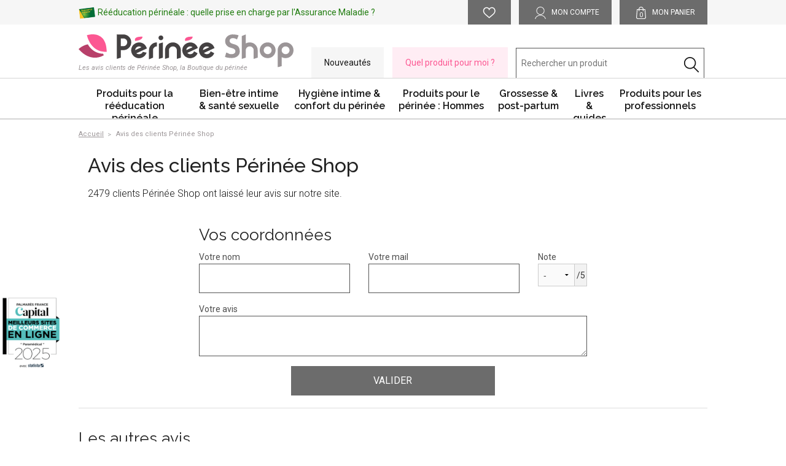

--- FILE ---
content_type: text/html; charset=iso-8859-1
request_url: https://www.perineeshop.com/produits/avis.php?idp=0
body_size: 17693
content:
<!DOCTYPE html>
<!-- /_boutiques/PERINEESHOP//html/avis_site.htm / Modif : 16h38 2018-08-01 / 0.218 / -->

<html lang="FR">
	 <head>
<script>

function toTEXTE(str)
	{
	   if ((str===null) || (str===''))
	   {
			return false;
	   }
	   else
	   {
		 str = str.toString();
		 str = str.replace(/<[^>]*>/g, '');
	 
		 ta = document.createElement('textarea');
		 ta.innerHTML = str;
	 
		 return ta.value;

	   }
}
</script>
<script>
window.dataLayer = window.dataLayer || [];
</script>

<!-- Google Tag Manager -->
<script>(function(w,d,s,l,i){w[l]=w[l]||[];w[l].push({'gtm.start':
new Date().getTime(),event:'gtm.js'});var f=d.getElementsByTagName(s)[0],
j=d.createElement(s),dl=l!='dataLayer'?'&l='+l:'';j.async=true;j.src=
'https://www.googletagmanager.com/gtm.js?id='+i+dl;f.parentNode.insertBefore(j,f);
})(window,document,'script','dataLayer','GTM-MZMVC5R');</script>
<!-- End Google Tag Manager -->

		<meta http-equiv="Content-Type" content="text/html; charset=iso-8859-1" />
		<meta name="viewport" content="width=device-width, initial-scale=1.0" />
		
		<meta http-equiv="Content-Type" content="application/xhtml+xml; charset=iso-8859-1" />
		
		<link rel="alternate" href="https://www.perineeshop.com" hreflang="fr" />
		
		<title>P&eacute;rin&eacute;e Shop : les avis clients de la Boutique du p&eacute;rin&eacute;e</title>
		
		
		<meta name="keywords" content="avis p&eacute;rin&eacute;e shop" />
<meta name="description" content="Votre p&eacute;rin&eacute;e montre des signes de faiblesse ? P&eacute;rin&eacute;e Shop vous propose de d&eacute;couvrir une gamme compl&egrave;te d’accessoires destin&eacute;s &agrave; la r&eacute;&eacute;ducation p&eacute;rin&eacute;ale &agrave; domicile." />
<meta name="robots" content="index, follow" />

							<meta name="verify-v1" content="j0nT6Zfp1BdqfLcAfAunHpU6425vom7k-4ceWgAisI0" />
							<meta name="google-site-verification" content="j0nT6Zfp1BdqfLcAfAunHpU6425vom7k-4ceWgAisI0" />

<link rel="canonical" href="https://www.perineeshop.com/produits/avis.php?idp=0" />

		
		<meta name="Robots" content="index, follow" />
		<meta name="Robots" content="noodp" />
		<meta name="Owner" content="O.M.D" />
		<meta name="Language" content="FR" />
		<meta name="Rating" content="General" />
		<meta name="Distribution" content="Global" />
		<meta name="Copyright" content="O.M.D" />
		<meta name="author" content="Périnée Shop" />
		<meta name="msvalidate.01" content="13F639EFC3A0145C06881E012919845A" />
		
		<link rel="image_src" href="/_boutiques/PERINEESHOP//site_image/logo_fb.jpg"/><meta property="og:locale" content="fr_FR" />														<meta property="og:site_name" content="Périnée Shop" />												<meta property="fb:admins" content="100003397521399" />												<meta property="og:title" content="Périnée Shop : les avis clients de la Boutique du périnée" />													<meta property="og:image" content="https://www.perineeshop.com/_boutiques/PERINEESHOP//site_image/logo_fb.jpg" />		<meta property="og:url" content="http://www.perineeshop.com" />											<meta property="og:description" content="" />										
		
		
		<link rel="stylesheet" type="text/css" href="/min/min/--normalize.css--1427381207_1761747397-normalize.css" /> 
		<link rel="stylesheet" type="text/css" href="/min/min/--foundation.css--1537514562_1761747397-foundation.css" /> 
		<link rel="stylesheet" type="text/css" href="/min/min/--slick-theme.css--1427961560_1761747397-slick-theme.css" /> 
		<link rel="stylesheet" type="text/css" href="/min/min/--slick.css--1427379905_1761747397-slick.css" /> 
		<link rel="stylesheet" type="text/css" href="/min/min/--font-awesome.css--1517577175_1761747397-font-awesome.css" /> 
		<link rel="stylesheet" type="text/css" href="/min/min/--main.scss--1761294735_1761747397-main.css" /> 
		<link rel="stylesheet" type="text/css" href="/min/min/--magnific-popup.css--1477573393_1761747397-magnific-popup.css" /> 
		
		
		<link rel="alternate" type="application/rss+xml" title="RSS 2.0" href="http://www.perineeshop.com/blog/rss" />
		
		
		<link rel="icon" type="image/png" href="/_boutiques/PERINEESHOP//site_image/favicon.png" />
		<link rel="shortcut icon" type="image/x-icon" href="/_boutiques/PERINEESHOP//site_image/favicon.ico" />

		<script src="/_boutiques/PERINEESHOP//js/vendor/modernizr.js"></script>
		<script src="/_boutiques/PERINEESHOP//js/jquery-1.11.2.min.js"></script>
		<script src="/_boutiques/PERINEESHOP//js/slick.min.js"></script>
		<script type="text/javascript" src="/rsplug/slider/slider.js"></script>
		
		
		<link href="https://fonts.googleapis.com/css?family=Raleway:300,300i,400,400i,500,500i,600,600i,700,700i,800,800i,900,900i|Roboto:300,300i,400,400i,500,500i,700,700i,900,900i" rel="stylesheet" /> 
		
		
		<script src="/rsplug/misc/misc.js"></script>
		
		
		<script src="/_boutiques/PERINEESHOP//js/rsplugins.js"></script>
		
		<script type="text/javascript" src="/_boutiques/PERINEESHOP//js/click_hover.js"></script>
		
		<!-- Magnific Popup core JS file -->
		<script src="/_boutiques/PERINEESHOP//js/jquery.magnific-popup.min.js"></script>
		
		<script>
		//<![CDATA[
		function rsfavoris(idp, action) {
			$.get("/produits/favoris.php?action=" + action + "&idp=" + idp, function(){
				$('.bloc_produit_fav_'+idp).fadeOut('slow').delay(200).remove();			
				if("avis_site" == "categorie_fav"){
					if($('.bloc_produit_fav').length < 1){
						location.reload();
					}
				}

			});
		}
		
		// Corrige les ancres des pages de contenu édito
		function adjustAnchors(){
			$('a[href^="#"]').not('[onclick]').each(function(){
				var link = $(this);
				var href = link.attr('href'); 
				var onclick = link.attr('onclick');
				if (href.length > 1){
					link.click(function(e){
						var o = $(href+',a[name="'+href.substr(1)+'"]');
						if (o.length > 0){
							var top = o.offset().top - 67;
							$('html,body').scrollTop( top ); // sticky
							
							setTimeout(function(){
								var top2 = o.offset().top - 67;
								if (top2 != top){ // check after scrolling (no placeholder behind sticky...)
									$('html,body').scrollTop( top2 ); // sticky
								}
							}, 10);
							location.hash = href;
							e.preventDefault();
						}
					});
				}
			});
		}
		$(document).ready(function(){ adjustAnchors(); });
		//]]>
		</script>
		<script>
		//<![CDATA[
		var MsgCarts = {
			_instances: [],
			_container: null,
			register: function(inst){
				if (null === MsgCarts._container){
					MsgCarts.createContainer();
				}
				MsgCarts._instances.push(inst);
			},
			createContainer: function(){
				var c = document.createElement('div');
				c.className = 'msgcarts';
				with (c.style){
					position = 'fixed';
					top = '0px';
				}
				document.getElementById('main-section').appendChild(c);
				MsgCarts._container = c;
			}
		};
		
		var MsgCart = function(text){
			// Constructeur
			MsgCarts.register(this);
			this.obj = this.createObj();
			this.init();
			this.setText(text);
		};
		MsgCart.prototype.createObj = function(){
			var o = document.createElement('div');
			o.className = 'msgcart';
			o.style.display = 'none';
			o.onclick = function(){
				location.href = '/panier';
			};
			return o;
		};
		MsgCart.prototype.init = function(){
			// Initialisation
			this.autoClose = null 
			this.obj.innerHTML = '';
			this.obj.display = 'none';
		};
		MsgCart.prototype.setText = function(text){
			this.obj.innerHTML = text;
			return this;
		};
		MsgCart.prototype.show = function(autoclose_delay){
			$(this.obj).fadeIn( "slow");
			MsgCarts._container.appendChild(this.obj);
			
			if (isNaN(autoclose_delay) || autoclose_delay < 0){
				autoclose_delay = 1000;
			}
			var inst = this;
			clearTimeout(this.autoClose);
			this.autoClose = setTimeout(function(){
				inst.hide();
			}, autoclose_delay);
			return this;
		};
		MsgCart.prototype.hide = function(){
			$(this.obj).fadeOut( "slow");
			clearTimeout(this.autoClose);
			this.autoClose = null;
			return this;
		};
		function formatNomPrd(str){
			var m2 = str.match(/ \((.{1}:.*)\)/g);
			for (var i in m2){
				var m = str.match(/ \((.{1}:.*)\)/);
				if (null !== m){
					var ssps = m[1].split('/');
					for (var i=0; i<ssps.length; i++){
						ssps[i] = ssps[i].replace('C:', 'Couleur : ').replace('T:', 'Taille : ').replace('M:', 'Mod&egrave;le : ').replace('F:', 'Format : ');
					}
					str = str.replace(m[0], '<br />' + ssps.join('<br />'));
				}
			}
			return str;
		}
		//]]>
		</script>
		
		
		<script>
		//<![CDATA[
		$(function(){
			$(".svg").each(function(){
				if($(this).attr('data-src') != ''){
					var src = $(this).attr('data-src');
					$(this).load(src);
				}
			});
		});
		//]]>
		</script>
		
		
	
	
<!-- Facebook Pixel Code -->
<script>
!function(f,b,e,v,n,t,s){if(f.fbq)return;n=f.fbq=function(){n.callMethod?
n.callMethod.apply(n,arguments):n.queue.push(arguments)};if(!f._fbq)f._fbq=n;
n.push=n;n.loaded=!0;n.version='2.0';n.queue=[];t=b.createElement(e);t.async=!0;
t.src=v;s=b.getElementsByTagName(e)[0];s.parentNode.insertBefore(t,s)}(window,
document,'script','//connect.facebook.net/en_US/fbevents.js');
fbq('init', '1634637236796224');
fbq('track', "PageView");</script>
<noscript><img height="1" width="1" style="display:none"
src="https://www.facebook.com/tr?id=1634637236796224&ev=PageView&noscript=1"
/></noscript>
<!-- End Facebook Pixel Code -->




 </head>

	<body class="rs_avis_site page_">
<!-- Google Tag Manager (noscript) -->
<noscript><iframe src="https://www.googletagmanager.com/ns.html?id=GTM-MZMVC5R"
height="0" width="0" style="display:none;visibility:hidden"></iframe></noscript>
<!-- End Google Tag Manager (noscript) -->

		<div id="fb-root"></div>
		<script>
		//<![CDATA[
		(function(d, s, id) {
		  var js, fjs = d.getElementsByTagName(s)[0];
		  if (d.getElementById(id)) return;
		  js = d.createElement(s); js.id = id;
		  js.src = "//connect.facebook.net/fr_FR/sdk.js#xfbml=1&version=v2.5";
		  fjs.parentNode.insertBefore(js, fjs);
		}(document, 'script', 'facebook-jssdk'));
		//]]>
		</script>
		<div id="top" class="page">
			<div class="off-canvas-wrap" data-offcanvas>
				
				<div class="inner-wrap">
				
						 
					
					<nav role="navigation" aria-label="menu mobile">
						<aside class="left-off-canvas-menu">
							<div id="left-off-canvas-menu-inner">
								<ul class="off-canvas-list">
									
									<li class="pam">
										<form role="search" id="form_search_small" name="recherche_small" method="get" action="/produits/categorie.php">
											<input name="recherche" type="text" placeholder="Rechercher un produit" value="" />
											<button type="submit" class="button_square button_search">
												<i class="fa fa-search"></i>
											</button>
										</form>
									</li>
									
									<li>
										<a href="/produits/categorie.php?recherche=1&_rA[nouveau]=1&rs_nouveau=1">Nouveaut&eacute;s</a>
									</li>
									<li>
										<a href="/pages/15/quel-produit-pour-moi">Quel produit pour moi ?</a>
									</li>
									<li>
										<ul class="navAside_listeRayon">
																							
											
											
											<li class="has-ss-menu">
												<a href="#" class="first-link-action">Produits pour la r&eacute;&eacute;ducation p&eacute;rin&eacute;ale</a>
												
	<ul class="ss-menu" style="display: none;">
		<li class="has-ss-ss-menu">
			<a href="/s/43732">Voir la cat&eacute;gorie Produits pour la r&eacute;&eacute;ducation p&eacute;rin&eacute;ale</a>
		</li>
				
		<li class="has-ss-ss-menu">
			
			
			<a href="#" class="second-link-action">Tonifier et entretenir son p&eacute;rin&eacute;e</a>
			<ul class="ss-ss-menu" style="display: none;">
				<li>
					<a href="/s/43739">Voir la cat&eacute;gorie Tonifier et entretenir son p&eacute;rin&eacute;e</a>
				</li>
				
				<li>
					<a href="/s/13967_boules-de-geisha-pour-tonifier-le-perinee">Boules de Geisha</a>
				</li>
				
				<li>
					<a href="/s/13960_cones-vaginaux-pour-renforcer-le-perinee">C&ocirc;nes vaginaux</a>
				</li>
				
				<li>
					<a href="/s/39645_perinee-exercice-sante-connectee-application">Sondes p&eacute;rin&eacute;ales connect&eacute;es</a>
				</li>
				
			</ul>
			
		</li>
				
		<li class="has-ss-ss-menu">
			
			
			<a href="#" class="second-link-action">Fuites urinaires / Incontinence</a>
			<ul class="ss-ss-menu" style="display: none;">
				<li>
					<a href="/s/43760">Voir la cat&eacute;gorie Fuites urinaires / Incontinence</a>
				</li>
				
				<li>
					<a href="/s/18900_appareils-et-sondes-perinales-rembourses-par-l-assurance-maladie">Produits conventionn&eacute;s par l'Assurance Maladie</a>
				</li>
				
				<li>
					<a href="/s/13962_electrostimulateurs-pour-reeducation-perineale">&Eacute;lectrostimulateurs pour r&eacute;&eacute;ducation p&eacute;rin&eacute;ale</a>
				</li>
				
				<li>
					<a href="/s/13961_sondes-perineales">Sondes p&eacute;rin&eacute;ales</a>
				</li>
				
				<li>
					<a href="/s/43762_appareil-biofeedback-pour-la-reeducation-perineale">Dispositifs pour biofeedback</a>
				</li>
				
				<li>
					<a href="/s/29851_pessaire-silicone">Pessaires</a>
				</li>
				
				<li>
					<a href="/s/43763_cables-electrodes-pour-appareils-de-reeducation-perineale">Accessoires : c&acirc;bles, cordons, &eacute;lectrodes...</a>
				</li>
				
			</ul>
			
		</li>
				
		<li >
			
			<a href="/s/18886_accessoires-pour-gymnastique-perineale-et-methode-pilates" class="second-link-action">Accessoires pour Pilates & gymnastique p&eacute;rin&eacute;ale</a>
			
			
		</li>
		
	</ul>


											</li>
											
																							
											
											
											<li class="has-ss-menu">
												<a href="#" class="first-link-action">Bien-&ecirc;tre intime & sant&eacute; sexuelle</a>
												
	<ul class="ss-menu" style="display: none;">
		<li class="has-ss-ss-menu">
			<a href="/s/43733">Voir la cat&eacute;gorie Bien-&ecirc;tre intime & sant&eacute; sexuelle</a>
		</li>
				
		<li >
			
			<a href="/s/32591_masseur-intime-sexualite" class="second-link-action">Masseurs intimes & bien-&ecirc;tre sexuel</a>
			
			
		</li>
				
		<li >
			
			<a href="/s/28897_dilatateur-vaginal-bougie-vaginale" class="second-link-action">Dilatateurs vaginaux - Bougies vaginales</a>
			
			
		</li>
				
		<li >
			
			<a href="/s/43765_appareils-soulager-douleurs-menstruelles-endometriose" class="second-link-action">Douleurs pelviennes menstruelles</a>
			
			
		</li>
		
	</ul>


											</li>
											
																							
											
											
											<li class="has-ss-menu">
												<a href="#" class="first-link-action">Hygi&egrave;ne intime & confort du p&eacute;rin&eacute;e</a>
												
	<ul class="ss-menu" style="display: none;">
		<li class="has-ss-ss-menu">
			<a href="/s/43734">Voir la cat&eacute;gorie Hygi&egrave;ne intime & confort du p&eacute;rin&eacute;e</a>
		</li>
				
		<li >
			
			<a href="/s/43766_gel-lubrifiant-intime-pour-sonde-boule-geisha-ou-rapport-sexuel" class="second-link-action">Gels lubrifiants intimes</a>
			
			
		</li>
				
		<li >
			
			<a href="/s/43767_nettoyant-accessoires-intimes-pour-perinee" class="second-link-action">Nettoyants pour accessoires intimes</a>
			
			
		</li>
				
		<li >
			
			<a href="/s/32758_squatty-potty-confort-perinee-constipation" class="second-link-action">Squatty Potty : solution constipation</a>
			
			
		</li>
		
	</ul>


											</li>
											
																							
											
											
											<li class="has-ss-menu">
												<a href="#" class="first-link-action">Produits pour le p&eacute;rin&eacute;e : Hommes</a>
												
	<ul class="ss-menu" style="display: none;">
		<li class="has-ss-ss-menu">
			<a href="/s/43735">Voir la cat&eacute;gorie Produits pour le p&eacute;rin&eacute;e : Hommes</a>
		</li>
				
		<li >
			
			<a href="/s/43769_electrostimulateur-pour-reeducation-perineal-masculine" class="second-link-action">&Eacute;lectrostimulateurs p&eacute;rin&eacute;aux pour hommes</a>
			
			
		</li>
				
		<li >
			
			<a href="/s/43770_sonde-anale-rectale-pour-reeducation-perineale-homme" class="second-link-action">Sondes anales</a>
			
			
		</li>
				
		<li >
			
			<a href="/s/43771_appareil-de-reeducation-rectale-biofeedback" class="second-link-action">Dispositifs biofeedback pour hommes</a>
			
			
		</li>
		
	</ul>


											</li>
											
																							
											
											
											<li class="has-ss-menu">
												<a href="#" class="first-link-action">Grossesse & post-partum</a>
												
	<ul class="ss-menu" style="display: none;">
		<li class="has-ss-ss-menu">
			<a href="/s/43736">Voir la cat&eacute;gorie Grossesse & post-partum</a>
		</li>
				
		<li >
			
			<a href="/s/43772_ceinture-de-grossesse-physiomat" class="second-link-action">Ceinture de grossesse</a>
			
			
		</li>
				
		<li >
			
			<a href="/s/43764_huiles-de-massage-du-perinee-avant-accouchement" class="second-link-action">Huiles de massage du p&eacute;rin&eacute;e</a>
			
			
		</li>
		
	</ul>


											</li>
											
																							
											
											
											<li class="has-ss-menu">
												<a href="#" class="first-link-action">Livres & guides</a>
												
	<ul class="ss-menu" style="display: none;">
		<li class="has-ss-ss-menu">
			<a href="/s/43737">Voir la cat&eacute;gorie Livres & guides</a>
		</li>
				
		<li >
			
			<a href="/s/43782_livres-sur-la-gym-et-les-abdos-qui-preservent-le-perinee" class="second-link-action">Gym et abdominaux</a>
			
			
		</li>
				
		<li >
			
			<a href="/s/43783_livres-sur-le-perinee-et-sur-la-reeducation-perineale" class="second-link-action">P&eacute;rin&eacute;e et r&eacute;&eacute;ducation</a>
			
			
		</li>
		
	</ul>


											</li>
											
																							
											
											
											<li class="has-ss-menu">
												<a href="#" class="first-link-action">Produits pour les professionnels</a>
												
	<ul class="ss-menu" style="display: none;">
		<li class="has-ss-ss-menu">
			<a href="/s/43738">Voir la cat&eacute;gorie Produits pour les professionnels</a>
		</li>
				
		<li class="has-ss-ss-menu">
			
			
			<a href="#" class="second-link-action">Appareils & sondes</a>
			<ul class="ss-ss-menu" style="display: none;">
				<li>
					<a href="/s/43773">Voir la cat&eacute;gorie Appareils & sondes</a>
				</li>
				
				<li>
					<a href="/s/43775_appareils-uro-gyneco">Appareils uro-gyn&eacute;co</a>
				</li>
				
				<li>
					<a href="/s/43776_sonde-vaginale-anale-uro-gyneco-perineale">Sondes p&eacute;rin&eacute;ales techniques</a>
				</li>
				
				<li>
					<a href="/s/43778_monitoring-foetal-cardiotocographe">Monitoring foetal</a>
				</li>
				
				<li>
					<a href="/s/43777_doppler-foetal">Doppler foetal</a>
				</li>
				
			</ul>
			
		</li>
				
		<li class="has-ss-ss-menu">
			
			
			<a href="#" class="second-link-action">Accessoires pour les professionnels</a>
			<ul class="ss-ss-menu" style="display: none;">
				<li>
					<a href="/s/43774">Voir la cat&eacute;gorie Accessoires pour les professionnels</a>
				</li>
				
				<li>
					<a href="/s/43780_bassin-modele-anatomique-du-perinee">Bassins & mod&egrave;les anatomiques</a>
				</li>
				
				<li>
					<a href="/s/43781_cables-et-accessoires-pour-reeducation-perineale">C&acirc;bles & accessoires</a>
				</li>
				
				<li>
					<a href="/s/43779_livre-guide-illustration-plancher-pelvien">Livres & illustrations</a>
				</li>
				
			</ul>
			
		</li>
		
	</ul>


											</li>
											
											
										</ul>
										
									</li>
								</ul>
							</div>
						</aside>
					</nav>
					<header role="banner">
					
					
<div class="contain-to-grid sticky" data-sticky>
	<div data-sticky-container>
		<div class="bgGrey">
			<div class="row header_bar">
				
				<div class="header_bar_zd ">
					<img src="/imgfck/181/Image/pictos/picto_cartevital.png" alt="" width="28" height="20" /> <a href="/pages/41/ameli" title="Tout sur la prise en charge par la S&eacute;curit&eacute; Sociale">R&eacute;&eacute;ducation p&eacute;rin&eacute;ale : quelle prise en charge par l'Assurance Maladie ?</a>
				</div>
				
                
				<div class="cartAndAccount hide-for-small">			
					<a rel="nofollow" id="mesfavoris" href="/produits/favoris">
						
						
						<span class="svg fav_vide" data-src="/_boutiques/PERINEESHOP//site_image/icon_favoris.svg"></span>
						
					</a>
					
					<a href="/mescommandes/#commandes" rel="nofollow" id="moncompte">
						<span class="svg" data-src="/_boutiques/PERINEESHOP//site_image/icon_user.svg"></span>
						<span class="show-for-large-up">Mon compte</span>
					</a>
					<div class="elem_panier" id="panier">
						<a href="/panier/" rel="nofollow" id="affiche_panier">
							<span class="panier_icon">
								<span class="svg" data-src="/_boutiques/PERINEESHOP//site_image/icon_cart.svg"></span>
								<span id="compteur_panier" class="text-center">0</span>
							</span>
							<span class="show-for-large-up">Mon Panier</span>
						</a>
					</div>
					<div id="elem_deroulant">
						<div class="bloc_elem_panier">
							<p id="affiche_fp"></p>
							<div id="infos_panier"></div>
						</div>
					</div>	
					
				</div>
                
			</div>
            
		</div>
		<div class="row top_bar">
			
			<div class="hide-for-large-up">
				<a class="left-off-canvas-toggle" href="#">
					<i class="fa fa-bars"></i>
					<span>Menu</span>
				</a>
			</div>
				
			<div id="logo">
				<a href="/">
					<img src="/imgfck/181/Image/logos/PS_logo_refonte.svg" alt="" width="711" height="110" />
					
					<span class="logo_baseline">Les avis clients de Périnée Shop, la Boutique du périnée</span>
				</a>
			</div>
			
				 
			
			<form role="search" id="form_search" name="recherche" method="get" action="/produits/categorie.php">
				<div class="row">
					<div class="column small-12">
						<input name="recherche" type="text" placeholder="Rechercher un produit" value="" />
					 </div>
					  <button type="submit" class="button_square button_search">
						<span class="svg" data-src="/_boutiques/PERINEESHOP//site_image/icon_search.svg"></span>
					</button>
				</div>
			</form>
			
			
			<div id="header_bouton">
				<ul>
<li><a href="/produits/categorie.php?recherche=1&amp;_rA[nouveau]=1&amp;rs_nouveau=1">Nouveaut&eacute;s</a></li>
<li><a href="/pages/15/quel-produit-pour-moi">Quel produit pour moi ?</a></li>
</ul>
			</div>
			
			<div class="cartAndAccount show-for-small-only">			
				<a href="/mescommandes/#commandes" rel="nofollow" id="moncompte_small">
					<span class="svg" data-src="/_boutiques/PERINEESHOP//site_image/icon_user.svg"></span>
				</a>
				<a href="/panier/" rel="nofollow" id="panier_small">
					<span class="panier_icon">
						<span class="svg" data-src="/_boutiques/PERINEESHOP//site_image/icon_panier.svg"></span>
						<span id="compteur_panier2" class="text-center">0</span>
					</span>
				</a>
			</div>
		</div>


			 
		
		<script type="text/javascript">
		//<![CDATA[
			$( document ).ready(function() {		
			$('ul.ss-menu').css('display','none');		
			});
			$('.has-ss-menu a.first-link-action').click( function(){
				$(this).next('.ss-menu').slideToggle('fast');
				$(this).toggleClass('is-open');
				return false;
			});

			$('.has-ss-ss-menu a.second-link-action').click( function(){
			
				if($(this).attr('data-clicked') == 'no'){
					$(this).parent().find('.ss-ss-menu').slideDown();
					$(this).attr('data-clicked','yes');
					$(this).addClass('is-open');
				}else{
					$(this).parent().find('.ss-ss-menu').slideUp();
					$(this).attr('data-clicked','no');
					$(this).removeClass('is-open');
				}

				return false;
			});
			//]]
		</script>


		<nav role="navigation" aria-label="menu desktop" class="menu_desktop">
			<div class="contain-to-grid sticky hide-for-small">
				<div id="main_menu" data-topbar role="navigation">
					<div class="row">
						<nav class="column small-12 small-centered" >
							<ul id="elem_menu">
							
								
								<li class="niv1">
									<a href="/s/43732_produits-et-dispositifs-pour-la-reeducation-perineale" title="Produits pour la r&eacute;&eacute;ducation p&eacute;rin&eacute;ale" class="niv1">
										Produits pour la r&eacute;&eacute;ducation p&eacute;rin&eacute;ale
									</a>
									
										<div class="gsm_ssmenu_before" style="display: none;">
	<div class="gsm_ssmenu" id="ssmenu_43732_1">
		<div class="niv2 column large-9" id="listing_rayon_43732">
			
			<div class="column large-6">
				<a href="/s/43739_accessoires-pour-entretenir-tonifier-son-perinee" class="niv2">Tonifier et entretenir son p&eacute;rin&eacute;e</a>
				
				<div>
					<ul class="niv3">
						
						<li class="niv3">
							<a href="/s/13967_boules-de-geisha-pour-tonifier-le-perinee" class="niv3">Boules de Geisha</a>
						</li>
						
						<li class="niv3">
							<a href="/s/13960_cones-vaginaux-pour-renforcer-le-perinee" class="niv3">C&ocirc;nes vaginaux</a>
						</li>
						
						<li class="niv3">
							<a href="/s/39645_perinee-exercice-sante-connectee-application" class="niv3">Sondes p&eacute;rin&eacute;ales connect&eacute;es</a>
						</li>
						
					</ul>
				</div>
				
			</div>
			
			<div class="column large-6">
				<a href="/s/43760_dispositifs-pour-fuites-urinaires-incontinence-solutions" class="niv2">Fuites urinaires / Incontinence</a>
				
				<div>
					<ul class="niv3">
						
						<li class="niv3">
							<a href="/s/18900_appareils-et-sondes-perinales-rembourses-par-l-assurance-maladie" class="niv3">Produits conventionn&eacute;s par l'Assurance Maladie</a>
						</li>
						
						<li class="niv3">
							<a href="/s/13962_electrostimulateurs-pour-reeducation-perineale" class="niv3">&Eacute;lectrostimulateurs pour r&eacute;&eacute;ducation p&eacute;rin&eacute;ale</a>
						</li>
						
						<li class="niv3">
							<a href="/s/13961_sondes-perineales" class="niv3">Sondes p&eacute;rin&eacute;ales</a>
						</li>
						
						<li class="niv3">
							<a href="/s/43762_appareil-biofeedback-pour-la-reeducation-perineale" class="niv3">Dispositifs pour biofeedback</a>
						</li>
						
						<li class="niv3">
							<a href="/s/29851_pessaire-silicone" class="niv3">Pessaires</a>
						</li>
						
						<li class="niv3">
							<a href="/s/43763_cables-electrodes-pour-appareils-de-reeducation-perineale" class="niv3">Accessoires : c&acirc;bles, cordons, &eacute;lectrodes...</a>
						</li>
						
					</ul>
				</div>
				
			</div>
			
			<div class="column large-6 end">
				<a href="/s/18886_accessoires-pour-gymnastique-perineale-et-methode-pilates" class="niv2">Accessoires pour Pilates & gymnastique p&eacute;rin&eacute;ale</a>
				
			</div>
			
		</div>
		<div class="column large-3 right">
			<div class="elem_menu_categorie_zd">
				



<div></div>

			</div>
		</div>
	</div>
</div>
									
								</li>
								
								<li class="niv1">
									<a href="/s/43733_bien-etre-sexuel-intime-sensibilite" title="Bien-&ecirc;tre intime & sant&eacute; sexuelle" class="niv1">
										Bien-&ecirc;tre intime & sant&eacute; sexuelle
									</a>
									
										<div class="gsm_ssmenu_before" style="display: none;">
	<div class="gsm_ssmenu" id="ssmenu_43733_1">
		<div class="niv2 column large-9" id="listing_rayon_43733">
			
			<div class="column large-6">
				<a href="/s/32591_masseur-intime-sexualite" class="niv2">Masseurs intimes & bien-&ecirc;tre sexuel</a>
				
			</div>
			
			<div class="column large-6">
				<a href="/s/28897_dilatateur-vaginal-bougie-vaginale" class="niv2">Dilatateurs vaginaux - Bougies vaginales</a>
				
			</div>
			
			<div class="column large-6 end">
				<a href="/s/43765_appareils-soulager-douleurs-menstruelles-endometriose" class="niv2">Douleurs pelviennes menstruelles</a>
				
			</div>
			
		</div>
		<div class="column large-3 right">
			<div class="elem_menu_categorie_zd">
				



<div></div>

			</div>
		</div>
	</div>
</div>
									
								</li>
								
								<li class="niv1">
									<a href="/s/43734_hygiene-intime-lubrifiant-nettoyant-accessoires-et-cup" title="Hygi&egrave;ne intime & confort du p&eacute;rin&eacute;e" class="niv1">
										Hygi&egrave;ne intime & confort du p&eacute;rin&eacute;e
									</a>
									
										<div class="gsm_ssmenu_before" style="display: none;">
	<div class="gsm_ssmenu" id="ssmenu_43734_1">
		<div class="niv2 column large-9" id="listing_rayon_43734">
			
			<div class="column large-6">
				<a href="/s/43766_gel-lubrifiant-intime-pour-sonde-boule-geisha-ou-rapport-sexuel" class="niv2">Gels lubrifiants intimes</a>
				
			</div>
			
			<div class="column large-6">
				<a href="/s/43767_nettoyant-accessoires-intimes-pour-perinee" class="niv2">Nettoyants pour accessoires intimes</a>
				
			</div>
			
			<div class="column large-6 end">
				<a href="/s/32758_squatty-potty-confort-perinee-constipation" class="niv2">Squatty Potty : solution constipation</a>
				
			</div>
			
		</div>
		<div class="column large-3 right">
			<div class="elem_menu_categorie_zd">
				



<div></div>

			</div>
		</div>
	</div>
</div>
									
								</li>
								
								<li class="niv1">
									<a href="/s/43735_reeducation-perineale-masculine-appareils-pour-hommes" title="Produits pour le p&eacute;rin&eacute;e : Hommes" class="niv1">
										Produits pour le p&eacute;rin&eacute;e : Hommes
									</a>
									
										<div class="gsm_ssmenu_before" style="display: none;">
	<div class="gsm_ssmenu" id="ssmenu_43735_1">
		<div class="niv2 column large-9" id="listing_rayon_43735">
			
			<div class="column large-6">
				<a href="/s/43769_electrostimulateur-pour-reeducation-perineal-masculine" class="niv2">&Eacute;lectrostimulateurs p&eacute;rin&eacute;aux pour hommes</a>
				
			</div>
			
			<div class="column large-6">
				<a href="/s/43770_sonde-anale-rectale-pour-reeducation-perineale-homme" class="niv2">Sondes anales</a>
				
			</div>
			
			<div class="column large-6 end">
				<a href="/s/43771_appareil-de-reeducation-rectale-biofeedback" class="niv2">Dispositifs biofeedback pour hommes</a>
				
			</div>
			
		</div>
		<div class="column large-3 right">
			<div class="elem_menu_categorie_zd">
				



<div></div>

			</div>
		</div>
	</div>
</div>
									
								</li>
								
								<li class="niv1">
									<a href="/s/43736_grossesse-post-partum-accouchement-tous-les-produits-necessaires" title="Grossesse & post-partum" class="niv1">
										Grossesse & post-partum
									</a>
									
										<div class="gsm_ssmenu_before" style="display: none;">
	<div class="gsm_ssmenu" id="ssmenu_43736_1">
		<div class="niv2 column large-9" id="listing_rayon_43736">
			
			<div class="column large-6">
				<a href="/s/43772_ceinture-de-grossesse-physiomat" class="niv2">Ceinture de grossesse</a>
				
			</div>
			
			<div class="column large-6 end">
				<a href="/s/43764_huiles-de-massage-du-perinee-avant-accouchement" class="niv2">Huiles de massage du p&eacute;rin&eacute;e</a>
				
			</div>
			
		</div>
		<div class="column large-3 right">
			<div class="elem_menu_categorie_zd">
				



<div></div>

			</div>
		</div>
	</div>
</div>
									
								</li>
								
								<li class="niv1">
									<a href="/s/43737_livres-guides-reeducation-perinee-methode-de-gasquet-gym" title="Livres & guides" class="niv1">
										Livres & guides
									</a>
									
										<div class="gsm_ssmenu_before" style="display: none;">
	<div class="gsm_ssmenu" id="ssmenu_43737_1">
		<div class="niv2 column large-9" id="listing_rayon_43737">
			
			<div class="column large-6">
				<a href="/s/43782_livres-sur-la-gym-et-les-abdos-qui-preservent-le-perinee" class="niv2">Gym et abdominaux</a>
				
			</div>
			
			<div class="column large-6 end">
				<a href="/s/43783_livres-sur-le-perinee-et-sur-la-reeducation-perineale" class="niv2">P&eacute;rin&eacute;e et r&eacute;&eacute;ducation</a>
				
			</div>
			
		</div>
		<div class="column large-3 right">
			<div class="elem_menu_categorie_zd">
				



<div></div>

			</div>
		</div>
	</div>
</div>
									
								</li>
								
								<li class="niv1">
									<a href="/s/43738_appareils-accessoires-pour-professionnels-de-la-reeducation-perineale" title="Produits pour les professionnels" class="niv1">
										Produits pour les professionnels
									</a>
									
										<div class="gsm_ssmenu_before" style="display: none;">
	<div class="gsm_ssmenu" id="ssmenu_43738_1">
		<div class="niv2 column large-9" id="listing_rayon_43738">
			
			<div class="column large-6">
				<a href="/s/43773_appareils-uro-gyneco-monitoring-doppler-sage-femme-kine" class="niv2">Appareils & sondes</a>
				
				<div>
					<ul class="niv3">
						
						<li class="niv3">
							<a href="/s/43775_appareils-uro-gyneco" class="niv3">Appareils uro-gyn&eacute;co</a>
						</li>
						
						<li class="niv3">
							<a href="/s/43776_sonde-vaginale-anale-uro-gyneco-perineale" class="niv3">Sondes p&eacute;rin&eacute;ales techniques</a>
						</li>
						
						<li class="niv3">
							<a href="/s/43778_monitoring-foetal-cardiotocographe" class="niv3">Monitoring foetal</a>
						</li>
						
						<li class="niv3">
							<a href="/s/43777_doppler-foetal" class="niv3">Doppler foetal</a>
						</li>
						
					</ul>
				</div>
				
			</div>
			
			<div class="column large-6 end">
				<a href="/s/43774_accessoires-cables-livres-bassin-sage-femme-kine" class="niv2">Accessoires pour les professionnels</a>
				
				<div>
					<ul class="niv3">
						
						<li class="niv3">
							<a href="/s/43780_bassin-modele-anatomique-du-perinee" class="niv3">Bassins & mod&egrave;les anatomiques</a>
						</li>
						
						<li class="niv3">
							<a href="/s/43781_cables-et-accessoires-pour-reeducation-perineale" class="niv3">C&acirc;bles & accessoires</a>
						</li>
						
						<li class="niv3">
							<a href="/s/43779_livre-guide-illustration-plancher-pelvien" class="niv3">Livres & illustrations</a>
						</li>
						
					</ul>
				</div>
				
			</div>
			
		</div>
		<div class="column large-3 right">
			<div class="elem_menu_categorie_zd">
				



<div></div>

			</div>
		</div>
	</div>
</div>
									
								</li>
								
							</ul>
						</nav>
					</div>
				</div>
			</div>
			<script src="/rsplug/menu/menu.js"></script>
			<script>
			//<![CDATA[
				var configMenu = {
					isHoverMenu: true,
					doNothingOnClick: false,
					closeOnClickInside: true,
					clickOutsideToClose: true,
					moveOutsideToClose: false,
					showIfOverFor: 200,
					closeIfOutsideFor: 200,
					ssmenuIsDirectChild: true,
					ssmenuClassName: 'rspm_ssmenu',
					ssmenuId: 'rspm_ssmenu_[instanceId]_[ssmenuId]',
					activeSsMenuLinkClassName: 'rspm_active_ssmenu',
					firstSsMenuElementClassName: 'rspm_first'
				};
				new RSPlug_Menu('elem_menu', configMenu);
				$('#elem_menu a.niv1').hover(function(){
				$(this).next('.gsm_ssmenu_before').show();
				},
				function(){
					$(this).next('.gsm_ssmenu_before').hide();
				});


				$('#elem_menu .gsm_ssmenu').hover(function(){
					$(this).parent('.gsm_ssmenu_before').show();
				},
				function(){
					$(this).parent('.gsm_ssmenu_before').hide();
				});
			//]]>
			</script>
		</nav>
			
		
	</div>
</div>

<script type="text/javascript">
	//<![CDATA[ 	
	function maj_panier() {
		$.get( "/panier/?fajax=_inc_recap_panier.htm&pas_de_maj=1", function( data ) {
		  $("#infos_panier").html( data );
		});
	}	

	maj_panier();

	var timeout_fermePanier = null;
	$('#affiche_panier').hover(function(){
		ouvrePanier();
	}, function(){
		fermePanier();
	});
	$('#elem_deroulant').hover(function(){
		ouvrePanier();
	}, function(){
		fermePanier();
	});
	
	function ouvrePanier(){				
		
	
		if (null !== timeout_fermePanier){
			clearTimeout(timeout_fermePanier);
			timeout_fermePanier = null;
		}
		$('#elem_deroulant').slideDown(200);
	}
	
	function fermePanier(){
		timeout_fermePanier = setTimeout(function(){ 
			timeout_fermePanier = null; 
			$('#elem_deroulant').slideUp(200);
		}, 150);
	}
	
	var timeout_fermeConnexion = null;			
	$('#elem_compte').hover(function(){
		ouvreConnexion();
	}, function(){
		fermeConnexion();
	});
	function ouvreConnexion(){				
		if (null !== timeout_fermeConnexion){
			clearTimeout(timeout_fermeConnexion);
			timeout_fermeConnexion = null;
		}
		$('#elem_connexion').slideDown(200);
	}
	function fermeConnexion(){
		timeout_fermeConnexion = setTimeout(function(){ 
			timeout_fermeConnexion = null; 
			$('#elem_connexion').slideUp(200);
		}, 150);
	}
	//]]>
</script>
					
					
					
					</header>
					<div class="row show-for-large-up mtm" id="elem_breadcrumb" aria-label="Vous &ecirc;tes ici :" role="navigation">	<ul class="breadcrumbs">				<li>			<span itemscope itemtype="http://data-vocabulary.org/Breadcrumb">				<a href="/" itemprop="url"><span itemprop="title">Accueil</span></a>			</span>		</li>																																								<li> Avis des clients P&eacute;rin&eacute;e Shop</li>																</ul></div>
					<main role="main" id="main-section" class="main-section">
						<div id="badge_palmares" class="show-for-large-up">
							<a href="/news/index/5756_meilleurs-sites-en-paramedical-perineeshop-capital-2025" title="Pourquoi P&eacute;rin&eacute;eShop a &eacute;t&eacute; &eacute;lu meilleur site e-commerce cat&eacute;gorie Param&eacute;dical ? ?"><img src="/imgfck/181/Image/logos/palmares_2025_capital_.png" alt="P&eacute;rin&eacute;eShop au podium de la cat&eacute;gorie Param&eacute;dical au palmar&egrave;s des meilleurs sites ecommerce" width="125" height="153" /></a>
						</div>
						<div class="row">	<div class="column small-12">		<h1>Avis des clients P&eacute;rin&eacute;e Shop</h1>				<div class="row mtm">			<div class="column small-12">													<p>2479 clients P&eacute;rin&eacute;e Shop ont laiss&eacute; leur avis sur notre site. </p>								</div>		</div>				<form action="/produits/avis.php?idp=0&amp;idcat=" method="post" name="FormName" class="column small-12 medium-10 large-8 mtl small-centered" data-abide>			<input type="hidden" name="idp" value="0" />			<input type="hidden" name="idcat" value="" />			<input type="hidden" name="action" value="err" />			<h2 class="column small-12">Vos coordonn&eacute;es</h2>						<div class="column small-12 medium-5">				<label for="votrenom">Votre nom</label>				<input id="votrenom" class="form_champ" type="text" name="nom" value="" size="" required onfocus="javascript:document.forms['FormName'].elements['action'].value='add';"  />				<small class="error">Veuillez saisir votre nom</small>			</div>			<div class="column small-12 medium-5">				<label for="votremail">Votre mail</label>				<input id="votremail" class="form_champ" type="email" name="email" value="" size="" required onfocus="javascript:document.forms['FormName'].elements['action'].value='add';" />				<small class="error">Veuillez saisir votre adresse mail</small>			</div>						<div class="column small-12 medium-2">				<div class="row collapse postfix-radius">					<label>Note</label>					<div class="column small-9">						<select name="note" required pattern="integer">							<option value="">-</option>							<option value="5">5</option>							<option value="4">4</option>							<option value="3">3</option>							<option value="2">2</option>							<option value="1">1</option>						</select>						<small class="error">Veuillez saisir une note</small>					</div>					<div class="column small-3">						<span class="postfix">/5</span>					</div>				</div>			</div>						<div class="column small-12 clear">				<label for="votreavis" class="clear">Votre avis</label>				<textarea id="votreavis" name="msg" rows="3" required onfocus="javascript:document.forms['FormName'].elements['action'].value='add';"></textarea>				<small class="error">Veuillez saisir un message</small>			</div>						<div class="column small-10 medium-6 small-centered clear">				<input type="submit" class="button small expand " name="imageField" value="Valider" />				</div>		</form>								</div>			<hr />		<div class="row">		<h2 class="column small-12">Les autres avis</h2>							<div class="clear column small-12 review">				<div class="meta-avis">					<span class="note_prd note_prd_-5"></span>					<div class="avis_info">						<span class="avis_info_date">Le 28/10/2025 par</span>						<a href="/produits/avis.php?e=45e2e4bce2" title="Avis laiss&eacute; par Mich&egrave;le T.">Mich&egrave;le T.</a>					</div>				</div>				<div class="avis_message">					Tr&egrave;s satisfaite de mon achat juste les boutons pas assez facile &agrave; trouver. 									</div>			</div>			<hr class="column small-8 medium-4 small-centered"/>					<div class="clear column small-12 review">				<div class="meta-avis">					<span class="note_prd note_prd_-5"></span>					<div class="avis_info">						<span class="avis_info_date">Le 28/10/2025 par</span>						<a href="/produits/avis.php?e=49d01a8f06" title="Avis laiss&eacute; par Lily S.">Lily S.</a>					</div>				</div>				<div class="avis_message">					Au top, parfait !!!! Rien &agrave; dire !!  Notice claire et facile &agrave; comprendre, objet facile &agrave; manipuler….									</div>			</div>			<hr class="column small-8 medium-4 small-centered"/>					<div class="clear column small-12 review">				<div class="meta-avis">					<span class="note_prd note_prd_-5"></span>					<div class="avis_info">						<span class="avis_info_date">Le 27/10/2025 par</span>						<a href="/produits/avis.php?e=94e8bc85c0" title="Avis laiss&eacute; par Cabinet OCHEM">Cabinet OCHEM</a>					</div>				</div>				<div class="avis_message">					Site tr&egrave;s intuitif, tr&egrave;s professionnel, livraison rapide 									</div>			</div>			<hr class="column small-8 medium-4 small-centered"/>					<div class="clear column small-12 review">				<div class="meta-avis">					<span class="note_prd note_prd_-5"></span>					<div class="avis_info">						<span class="avis_info_date">Le 19/10/2025 par</span>						<a href="/produits/avis.php?e=89103f4379" title="Avis laiss&eacute; par Maryse M.">Maryse M.</a>					</div>				</div>				<div class="avis_message">					Vos produits sont tr&egrave;s biens sur tout les points rien &agrave; signaler tr&egrave;s bonne qualit&eacute; merci !									</div>			</div>			<hr class="column small-8 medium-4 small-centered"/>					<div class="clear column small-12 review">				<div class="meta-avis">					<span class="note_prd note_prd_-4"></span>					<div class="avis_info">						<span class="avis_info_date">Le 19/10/2025 par</span>						<a href="/produits/avis.php?e=4b58d8590c" title="Avis laiss&eacute; par Floriane L.">Floriane L.</a>					</div>				</div>				<div class="avis_message">					Produit correspondant &agrave; mes attentes 
Merci beaucoup 									</div>			</div>			<hr class="column small-8 medium-4 small-centered"/>					<div class="clear column small-12 review">				<div class="meta-avis">					<span class="note_prd note_prd_-5"></span>					<div class="avis_info">						<span class="avis_info_date">Le 16/10/2025 par</span>						<a href="/produits/avis.php?e=1145bbc066" title="Avis laiss&eacute; par Marie Isabelle B.">Marie Isabelle B.</a>					</div>				</div>				<div class="avis_message">					Correspond &agrave; ce que je voulais.									</div>			</div>			<hr class="column small-8 medium-4 small-centered"/>					<div class="clear column small-12 review">				<div class="meta-avis">					<span class="note_prd note_prd_-5"></span>					<div class="avis_info">						<span class="avis_info_date">Le 15/10/2025 par</span>						<a href="/produits/avis.php?e=a9b9f83d94" title="Avis laiss&eacute; par Marie D.">Marie D.</a>					</div>				</div>				<div class="avis_message">					Top merci beaucoup !									</div>			</div>			<hr class="column small-8 medium-4 small-centered"/>					<div class="clear column small-12 review">				<div class="meta-avis">					<span class="note_prd note_prd_-5"></span>					<div class="avis_info">						<span class="avis_info_date">Le 15/10/2025 par</span>						<a href="/produits/avis.php?e=a9b9f83d94" title="Avis laiss&eacute; par Marie D.">Marie D.</a>					</div>				</div>				<div class="avis_message">					Top merci beaucoup !									</div>			</div>			<hr class="column small-8 medium-4 small-centered"/>					<div class="clear column small-12 review">				<div class="meta-avis">					<span class="note_prd note_prd_-5"></span>					<div class="avis_info">						<span class="avis_info_date">Le 6/10/2025 par</span>						<a href="/produits/avis.php?e=174f977569" title="Avis laiss&eacute; par Anna I.">Anna I.</a>					</div>				</div>				<div class="avis_message">					Super, rapide efficace rien &agrave; dire									</div>			</div>			<hr class="column small-8 medium-4 small-centered"/>					<div class="clear column small-12 review">				<div class="meta-avis">					<span class="note_prd note_prd_-5"></span>					<div class="avis_info">						<span class="avis_info_date">Le 5/10/2025 par</span>						<a href="/produits/avis.php?e=e6fd4c50a1" title="Avis laiss&eacute; par Josiane O.">Josiane O.</a>					</div>				</div>				<div class="avis_message">					Tr&egrave;s bon site, article conforme et livraison rapide. 									</div>			</div>			<hr class="column small-8 medium-4 small-centered"/>					<div class="clear column small-12 review">				<div class="meta-avis">					<span class="note_prd note_prd_-5"></span>					<div class="avis_info">						<span class="avis_info_date">Le 5/10/2025 par</span>						<a href="/produits/avis.php?e=65fdf034a4" title="Avis laiss&eacute; par Laurence B.">Laurence B.</a>					</div>				</div>				<div class="avis_message">					Tr&egrave;s satisfaite. Rapide et discret. 									</div>			</div>			<hr class="column small-8 medium-4 small-centered"/>					<div class="clear column small-12 review">				<div class="meta-avis">					<span class="note_prd note_prd_-5"></span>					<div class="avis_info">						<span class="avis_info_date">Le 3/10/2025 par</span>						<a href="/produits/avis.php?e=146ba06724" title="Avis laiss&eacute; par Iris G.">Iris G.</a>					</div>				</div>				<div class="avis_message">					Service client impeccable! R&eacute;actif et aidant !									</div>			</div>			<hr class="column small-8 medium-4 small-centered"/>					<div class="clear column small-12 review">				<div class="meta-avis">					<span class="note_prd note_prd_-5"></span>					<div class="avis_info">						<span class="avis_info_date">Le 3/10/2025 par</span>						<a href="/produits/avis.php?e=20982300b1" title="Avis laiss&eacute; par Chantal R.">Chantal R.</a>					</div>				</div>				<div class="avis_message">					Re&ccedil;u produit rapidement et tr&egrave;s bien emball&eacute; correspond tout &agrave; fait aux recommandations de ma kin&eacute;. 									</div>			</div>			<hr class="column small-8 medium-4 small-centered"/>					<div class="clear column small-12 review">				<div class="meta-avis">					<span class="note_prd note_prd_-5"></span>					<div class="avis_info">						<span class="avis_info_date">Le 2/10/2025 par</span>						<a href="/produits/avis.php?e=401bba0cf1" title="Avis laiss&eacute; par Daniela H.">Daniela H.</a>					</div>				</div>				<div class="avis_message">					Colis bien r&eacute;ceptionn&eacute;,  merci. Produit au top. Tr&egrave;s satisfaite 									</div>			</div>			<hr class="column small-8 medium-4 small-centered"/>					<div class="clear column small-12 review">				<div class="meta-avis">					<span class="note_prd note_prd_-5"></span>					<div class="avis_info">						<span class="avis_info_date">Le 21/09/2025 par</span>						<a href="/produits/avis.php?e=fb43bd8bab" title="Avis laiss&eacute; par Mich&egrave;le M.">Mich&egrave;le M.</a>					</div>				</div>				<div class="avis_message">					Tr&egrave;s satisfaite de ma commande. Je recommande le site.									</div>			</div>			<hr class="column small-8 medium-4 small-centered"/>					<div class="clear column small-12 review">				<div class="meta-avis">					<span class="note_prd note_prd_-5"></span>					<div class="avis_info">						<span class="avis_info_date">Le 21/09/2025 par</span>						<a href="/produits/avis.php?e=d0ebe0af23" title="Avis laiss&eacute; par R&eacute;gine D.">R&eacute;gine D.</a>					</div>				</div>				<div class="avis_message">					RAS tout s'est bien pass&eacute; et le colis en toute discretion dans un relai et tr&egrave;s rapidement. Conseiller &agrave; l'&eacute;coute au t&eacute;l&eacute;phone.									</div>			</div>			<hr class="column small-8 medium-4 small-centered"/>					<div class="clear column small-12 review">				<div class="meta-avis">					<span class="note_prd note_prd_-5"></span>					<div class="avis_info">						<span class="avis_info_date">Le 18/09/2025 par</span>						<a href="/produits/avis.php?e=bc361b3995" title="Avis laiss&eacute; par Razita H.">Razita H.</a>					</div>				</div>				<div class="avis_message">					R&eacute;actif, j'ai fait une erreur sur ma commande, ils ont rapidement modifi&eacute; avant l'envoi. Tr&egrave;s aimable. Et livraison dans les d&eacute;lais.									</div>			</div>			<hr class="column small-8 medium-4 small-centered"/>					<div class="clear column small-12 review">				<div class="meta-avis">					<span class="note_prd note_prd_-5"></span>					<div class="avis_info">						<span class="avis_info_date">Le 14/09/2025 par</span>						<a href="/produits/avis.php?e=c1a5c43b32" title="Avis laiss&eacute; par Marie C. L.">Marie C. L.</a>					</div>				</div>				<div class="avis_message">					Tr&egrave;s bonne exp&eacute;rience avec P&eacute;rin&eacute;e Shop. 
Le produit est arriv&eacute; rapidement et est conforme &agrave; la description. De plus vous pouvez recevoir une feuille de soin pour &ecirc;tre rembours&eacute;e quand on a une ordonnance.
Je recommande ce site. 									</div>			</div>			<hr class="column small-8 medium-4 small-centered"/>					<div class="clear column small-12 review">				<div class="meta-avis">					<span class="note_prd note_prd_-5"></span>					<div class="avis_info">						<span class="avis_info_date">Le 11/09/2025 par</span>						<a href="/produits/avis.php?e=cf561c5ae5" title="Avis laiss&eacute; par Elisabeth I.">Elisabeth I.</a>					</div>				</div>				<div class="avis_message">					Je suis satisfaite du produit ! Suivi excellent ! Service rapide et fiable 									</div>			</div>			<hr class="column small-8 medium-4 small-centered"/>					<div class="clear column small-12 review">				<div class="meta-avis">					<span class="note_prd note_prd_-5"></span>					<div class="avis_info">						<span class="avis_info_date">Le 30/08/2025 par</span>						<a href="/produits/avis.php?e=db4ff51ca4" title="Avis laiss&eacute; par Colette O.">Colette O.</a>					</div>				</div>				<div class="avis_message">					Rien &agrave; dire . Excellent suivi . Rapide et correspond parfaitement &agrave; mes attentes !									</div>			</div>			<hr class="column small-8 medium-4 small-centered"/>					<div class="clear column small-12 review">				<div class="meta-avis">					<span class="note_prd note_prd_-5"></span>					<div class="avis_info">						<span class="avis_info_date">Le 28/08/2025 par</span>						<a href="/produits/avis.php?e=624c446ff0" title="Avis laiss&eacute; par Claire P.">Claire P.</a>					</div>				</div>				<div class="avis_message">					Exp&eacute;di&eacute; rapidement et conforme &agrave; la description.									</div>			</div>			<hr class="column small-8 medium-4 small-centered"/>					<div class="clear column small-12 review">				<div class="meta-avis">					<span class="note_prd note_prd_-5"></span>					<div class="avis_info">						<span class="avis_info_date">Le 28/08/2025 par</span>						<a href="/produits/avis.php?e=2d54777fd1" title="Avis laiss&eacute; par Dominique M.">Dominique M.</a>					</div>				</div>				<div class="avis_message">					Colis re&ccedil;u tr&egrave;s vite et en parfait &eacute;tat 									</div>			</div>			<hr class="column small-8 medium-4 small-centered"/>					<div class="clear column small-12 review">				<div class="meta-avis">					<span class="note_prd note_prd_-5"></span>					<div class="avis_info">						<span class="avis_info_date">Le 18/08/2025 par</span>						<a href="/produits/avis.php?e=1560b32d0e" title="Avis laiss&eacute; par Martine R.">Martine R.</a>					</div>				</div>				<div class="avis_message">					Tr&egrave;s satisfaite de la commande pass&eacute;e, produit arriv&eacute; rapidement, bien emball&eacute; et conforme &agrave; mes attentes.									</div>			</div>			<hr class="column small-8 medium-4 small-centered"/>					<div class="clear column small-12 review">				<div class="meta-avis">					<span class="note_prd note_prd_-5"></span>					<div class="avis_info">						<span class="avis_info_date">Le 14/08/2025 par</span>						<a href="/produits/avis.php?e=d4d9b531cd" title="Avis laiss&eacute; par Rachida C.">Rachida C.</a>					</div>				</div>				<div class="avis_message">					Parfait la livraison, et le produit conforme &agrave; mes attentes 									</div>			</div>			<hr class="column small-8 medium-4 small-centered"/>					<div class="clear column small-12 review">				<div class="meta-avis">					<span class="note_prd note_prd_-5"></span>					<div class="avis_info">						<span class="avis_info_date">Le 13/08/2025 par</span>						<a href="/produits/avis.php?e=0285a09204" title="Avis laiss&eacute; par Laure L.">Laure L.</a>					</div>				</div>				<div class="avis_message">					Parfait de la commande, &agrave; la livraison et au produit. Je recommande &agrave; 100%.									</div>			</div>			<hr class="column small-8 medium-4 small-centered"/>					<div class="clear column small-12 review">				<div class="meta-avis">					<span class="note_prd note_prd_-5"></span>					<div class="avis_info">						<span class="avis_info_date">Le 6/08/2025 par</span>						<a href="/produits/avis.php?e=beb832fe43" title="Avis laiss&eacute; par Fran&ccedil;oise B.">Fran&ccedil;oise B.</a>					</div>				</div>				<div class="avis_message">					Satisfaite									</div>			</div>			<hr class="column small-8 medium-4 small-centered"/>					<div class="clear column small-12 review">				<div class="meta-avis">					<span class="note_prd note_prd_-5"></span>					<div class="avis_info">						<span class="avis_info_date">Le 30/07/2025 par</span>						<a href="/produits/avis.php?e=7c17df58e1" title="Avis laiss&eacute; par Elise G.">Elise G.</a>					</div>				</div>				<div class="avis_message">					Rapide et article conforme !									</div>			</div>			<hr class="column small-8 medium-4 small-centered"/>					<div class="clear column small-12 review">				<div class="meta-avis">					<span class="note_prd note_prd_-5"></span>					<div class="avis_info">						<span class="avis_info_date">Le 27/07/2025 par</span>						<a href="/produits/avis.php?e=dcf2cf53c3" title="Avis laiss&eacute; par Maria F.">Maria F.</a>					</div>				</div>				<div class="avis_message">					Finalement j'ai r&eacute;ussi &agrave; r&eacute;cup&eacute;rer le colis avec 5 jours de retard, rest&eacute; bloqu&eacute; par Chronopost au centre de tri &agrave; Bayonne… oblig&eacute;e de rapporter mon rdv chez le m&eacute;decin ! 
Sinon le produit est parfait &#128077;.. dommage que la Poste ne fonctionne pas bien ! Prochaine fois je me d&eacute;place chez P&eacute;rin&eacute;e Shop .. Merci pour votre efficacit&eacute; 									</div>			</div>			<hr class="column small-8 medium-4 small-centered"/>					<div class="clear column small-12 review">				<div class="meta-avis">					<span class="note_prd note_prd_-5"></span>					<div class="avis_info">						<span class="avis_info_date">Le 27/07/2025 par</span>						<a href="/produits/avis.php?e=ca4d9f2021" title="Avis laiss&eacute; par Marjorie D.">Marjorie D.</a>					</div>				</div>				<div class="avis_message">					Parfait									</div>			</div>			<hr class="column small-8 medium-4 small-centered"/>					<div class="clear column small-12 review">				<div class="meta-avis">					<span class="note_prd note_prd_-4"></span>					<div class="avis_info">						<span class="avis_info_date">Le 24/07/2025 par</span>						<a href="/produits/avis.php?e=bae371bf29" title="Avis laiss&eacute; par Anne-Marie B.">Anne-Marie B.</a>					</div>				</div>				<div class="avis_message">					satisfait									</div>			</div>			<hr class="column small-8 medium-4 small-centered"/>					<div class="clear column small-12 review">				<div class="meta-avis">					<span class="note_prd note_prd_-5"></span>					<div class="avis_info">						<span class="avis_info_date">Le 24/07/2025 par</span>						<a href="/produits/avis.php?e=f4d9b9d8a1" title="Avis laiss&eacute; par Corinne G.">Corinne G.</a>					</div>				</div>				<div class="avis_message">					Parfait 									</div>			</div>			<hr class="column small-8 medium-4 small-centered"/>					<div class="clear column small-12 review">				<div class="meta-avis">					<span class="note_prd note_prd_-5"></span>					<div class="avis_info">						<span class="avis_info_date">Le 22/07/2025 par</span>						<a href="/produits/avis.php?e=8db8387d1b" title="Avis laiss&eacute; par Nicole H.">Nicole H.</a>					</div>				</div>				<div class="avis_message">					Conforme &agrave; mon attente. Livraison rapide. Tr&egrave;s bien !									</div>			</div>			<hr class="column small-8 medium-4 small-centered"/>					<div class="clear column small-12 review">				<div class="meta-avis">					<span class="note_prd note_prd_-5"></span>					<div class="avis_info">						<span class="avis_info_date">Le 21/07/2025 par</span>						<a href="/produits/avis.php?e=6025fd7d8b" title="Avis laiss&eacute; par H&eacute;l&egrave;ne C.">H&eacute;l&egrave;ne C.</a>					</div>				</div>				<div class="avis_message">					Toujours professionnels, aimables et efficaces.
Bravo et merci, car cela devient rare de nos jours.
Je reviendrai vers vous pour mes prochains achats.									</div>			</div>			<hr class="column small-8 medium-4 small-centered"/>					<div class="clear column small-12 review">				<div class="meta-avis">					<span class="note_prd note_prd_-4"></span>					<div class="avis_info">						<span class="avis_info_date">Le 20/07/2025 par</span>						<a href="/produits/avis.php?e=ebb4ab8481" title="Avis laiss&eacute; par Brigitte R.">Brigitte R.</a>					</div>				</div>				<div class="avis_message">					Troisi&egrave;me achat , toujours ok.									</div>			</div>			<hr class="column small-8 medium-4 small-centered"/>					<div class="clear column small-12 review">				<div class="meta-avis">					<span class="note_prd note_prd_-5"></span>					<div class="avis_info">						<span class="avis_info_date">Le 17/07/2025 par</span>						<a href="/produits/avis.php?e=943e3e5bac" title="Avis laiss&eacute; par Lisa F.">Lisa F.</a>					</div>				</div>				<div class="avis_message">					Facile &agrave; commander,  livraison rapide. Produit introuvable en pharmacie,  heureusement  en stock sur P&eacute;rin&eacute;e Shop ! 									</div>			</div>			<hr class="column small-8 medium-4 small-centered"/>					<div class="clear column small-12 review">				<div class="meta-avis">					<span class="note_prd note_prd_-5"></span>					<div class="avis_info">						<span class="avis_info_date">Le 13/07/2025 par</span>						<a href="/produits/avis.php?e=aa43d28d22" title="Avis laiss&eacute; par Sylvie H.">Sylvie H.</a>					</div>				</div>				<div class="avis_message">					Conforme &agrave; mes attentes 
Je recommande 									</div>			</div>			<hr class="column small-8 medium-4 small-centered"/>					<div class="clear column small-12 review">				<div class="meta-avis">					<span class="note_prd note_prd_-5"></span>					<div class="avis_info">						<span class="avis_info_date">Le 13/07/2025 par</span>						<a href="/produits/avis.php?e=339936a844" title="Avis laiss&eacute; par C&eacute;line B.">C&eacute;line B.</a>					</div>				</div>				<div class="avis_message">					Livraison rapide									</div>			</div>			<hr class="column small-8 medium-4 small-centered"/>					<div class="clear column small-12 review">				<div class="meta-avis">					<span class="note_prd note_prd_-5"></span>					<div class="avis_info">						<span class="avis_info_date">Le 7/07/2025 par</span>						<a href="/produits/avis.php?e=05ba0d7acd" title="Avis laiss&eacute; par Catherine D.">Catherine D.</a>					</div>				</div>				<div class="avis_message">					Envoi et r&eacute;ception rapide, l'article me convient parfaitement ! Je recommanderais sans h&eacute;siter.									</div>			</div>			<hr class="column small-8 medium-4 small-centered"/>					<div class="clear column small-12 review">				<div class="meta-avis">					<span class="note_prd note_prd_-5"></span>					<div class="avis_info">						<span class="avis_info_date">Le 3/07/2025 par</span>						<a href="/produits/avis.php?e=b7efbf96d8" title="Avis laiss&eacute; par Nathalie S.">Nathalie S.</a>					</div>				</div>				<div class="avis_message">					l'achat r&eacute;pond parfaitement &agrave; mes besoins. Facile pour commander et livraison rapide. Je recommande fortement.									</div>			</div>			<hr class="column small-8 medium-4 small-centered"/>					<div class="clear column small-12 review">				<div class="meta-avis">					<span class="note_prd note_prd_-5"></span>					<div class="avis_info">						<span class="avis_info_date">Le 3/07/2025 par</span>						<a href="/produits/avis.php?e=a90c3d2174" title="Avis laiss&eacute; par Liliane G.">Liliane G.</a>					</div>				</div>				<div class="avis_message">					Personnel au top . C'est la personne que j'ai eu en ligne qui a relev&eacute; mon erreur dans ma commande et m'en a fait part avec d&eacute;licatesse et gentillesse et j'ai pu ainsi rectifier et recevoir le bon produit. Professionnelle, efficace, courtoise. Cela fait trois ou quatre ans que je suis cliente chez P&eacute;rin&eacute;e Shop, je continuerai de l'&ecirc;tre et j'en fais de la publicit&eacute;. Bonne continuation &agrave; tout le personnel.									</div>			</div>			<hr class="column small-8 medium-4 small-centered"/>					<div class="clear column small-12 review">				<div class="meta-avis">					<span class="note_prd note_prd_-5"></span>					<div class="avis_info">						<span class="avis_info_date">Le 2/07/2025 par</span>						<a href="/produits/avis.php?e=5ae77dd2e8" title="Avis laiss&eacute; par Marion S.">Marion S.</a>					</div>				</div>				<div class="avis_message">					R&eacute;ception tr&egrave;s rapide. Tr&egrave;s efficace									</div>			</div>			<hr class="column small-8 medium-4 small-centered"/>					<div class="clear column small-12 review">				<div class="meta-avis">					<span class="note_prd note_prd_-5"></span>					<div class="avis_info">						<span class="avis_info_date">Le 2/07/2025 par</span>						<a href="/produits/avis.php?e=2158069d68" title="Avis laiss&eacute; par Maria Isabel A.">Maria Isabel A.</a>					</div>				</div>				<div class="avis_message">					Je suis tr&egrave;s satisfait de la sonde ANUFORM. J'ai essay&eacute; d'autres mod&egrave;les, mais celui-ci me convient parfaitement sur le plan anatomique et je trouve qu'elle agit plus pr&eacute;cis&eacute;ment au niveau des sphincteres. Je tiens &agrave; remercier toute l'&eacute;quipe technique qui a &eacute;galement d&eacute;ploy&eacute; d'&eacute;normes efforts pour r&eacute;pondre &agrave; mes questions.									</div>			</div>			<hr class="column small-8 medium-4 small-centered"/>					<div class="clear column small-12 review">				<div class="meta-avis">					<span class="note_prd note_prd_-5"></span>					<div class="avis_info">						<span class="avis_info_date">Le 30/06/2025 par</span>						<a href="/produits/avis.php?e=0747fb1e53" title="Avis laiss&eacute; par Paulette W.">Paulette W.</a>					</div>				</div>				<div class="avis_message">					Le tout fut impeccable									</div>			</div>			<hr class="column small-8 medium-4 small-centered"/>					<div class="clear column small-12 review">				<div class="meta-avis">					<span class="note_prd note_prd_-5"></span>					<div class="avis_info">						<span class="avis_info_date">Le 30/06/2025 par</span>						<a href="/produits/avis.php?e=ffe08b6651" title="Avis laiss&eacute; par Marie Claude T.">Marie Claude T.</a>					</div>				</div>				<div class="avis_message">					Vos services sont impeccables merci 									</div>			</div>			<hr class="column small-8 medium-4 small-centered"/>					<div class="clear column small-12 review">				<div class="meta-avis">					<span class="note_prd note_prd_-5"></span>					<div class="avis_info">						<span class="avis_info_date">Le 25/06/2025 par</span>						<a href="/produits/avis.php?e=dad441f825" title="Avis laiss&eacute; par Marielle G.">Marielle G.</a>					</div>				</div>				<div class="avis_message">					colis re&ccedil;u rapidement correspondant &agrave; la commande									</div>			</div>			<hr class="column small-8 medium-4 small-centered"/>					<div class="clear column small-12 review">				<div class="meta-avis">					<span class="note_prd note_prd_-5"></span>					<div class="avis_info">						<span class="avis_info_date">Le 24/06/2025 par</span>						<a href="/produits/avis.php?e=79b4d1e8fb" title="Avis laiss&eacute; par Colette J.">Colette J.</a>					</div>				</div>				<div class="avis_message">					mon achat correspond &agrave; ce que le chir gyneco allait me demander d acheter apr&egrave;s un certain geste..
donc tb++ merci									</div>			</div>			<hr class="column small-8 medium-4 small-centered"/>					<div class="clear column small-12 review">				<div class="meta-avis">					<span class="note_prd note_prd_-5"></span>					<div class="avis_info">						<span class="avis_info_date">Le 17/06/2025 par</span>						<a href="/produits/avis.php?e=5f90c31b8d" title="Avis laiss&eacute; par Cathy S.">Cathy S.</a>					</div>				</div>				<div class="avis_message">					tr&egrave;s bon produit que m'avait conseill&eacute; mon kin&eacute;.									</div>			</div>			<hr class="column small-8 medium-4 small-centered"/>					<div class="clear column small-12 review">				<div class="meta-avis">					<span class="note_prd note_prd_-5"></span>					<div class="avis_info">						<span class="avis_info_date">Le 15/06/2025 par</span>						<a href="/produits/avis.php?e=cdbcb8cea7" title="Avis laiss&eacute; par Danielle A.">Danielle A.</a>					</div>				</div>				<div class="avis_message">					tr&egrave;s s&eacute;rieux &agrave; conseiller									</div>			</div>			<hr class="column small-8 medium-4 small-centered"/>					<div class="clear column small-12 review">				<div class="meta-avis">					<span class="note_prd note_prd_-5"></span>					<div class="avis_info">						<span class="avis_info_date">Le 8/06/2025 par</span>						<a href="/produits/avis.php?e=24ac5d793a" title="Avis laiss&eacute; par St&eacute;phanie C.">St&eacute;phanie C.</a>					</div>				</div>				<div class="avis_message">					Envoi rapide et colis discret, tr&egrave;s satisfaite de ce produit. 									</div>			</div>			<hr class="column small-8 medium-4 small-centered"/>					<div class="clear column small-12 review">				<div class="meta-avis">					<span class="note_prd note_prd_-4"></span>					<div class="avis_info">						<span class="avis_info_date">Le 5/06/2025 par</span>						<a href="/produits/avis.php?e=1e8bdfa61a" title="Avis laiss&eacute; par Nicole B.">Nicole B.</a>					</div>				</div>				<div class="avis_message">					Tr&egrave;s satisfaite sauf pour la livraison .Le livreur ne voulait pas venir jusqu'&agrave; mon appartement.									</div>			</div>			<hr class="column small-8 medium-4 small-centered"/>						<div class="syspage"><span class="syspage_prev">&lt;&lt; </span><strong class="syspage_start">1</strong> <a class='syspage_num syspage_start' href="/produits/avis?idp=0&amp;page=1">2</a> <a class='syspage_num syspage_start' href="/produits/avis?idp=0&amp;page=2">3</a> <a class='syspage_num syspage_start' href="/produits/avis?idp=0&amp;page=3">4</a>  ... <a class='syspage_num syspage_start' href="/produits/avis?idp=0&amp;page=47">48</a> <a class='syspage_num syspage_start' href="/produits/avis?idp=0&amp;page=48">49</a> <a class='syspage_num syspage_start' href="/produits/avis?idp=0&amp;page=49">50</a> <a class='syspage_next' href="/produits/avis?idp=0&amp;page=1">&gt;&gt; </a></div>			</div>	</div>
					</main>
					
					<footer role="contentinfo">
						
<div id="footer_contact">
	<div class="row" >
		<div class="column small-12 accroche_footer_NL"><p>Restez en contact avec P&eacute;rin&eacute;e Shop</p></div>
		
		<div id="home_reseaux" class="column small-12 large-6">
			<h2>Suivez-nous sur les r&eacute;seaux sociaux</h2>
<ul>
<li>
<p><a href="https://www.facebook.com/perineeshop" target="_blank"><img src="/imgfck/181/Image/pictos/icon_facebook.svg" alt="Rejoignez-nous sur Facebook" width="12" height="30" /></a><a href="https://www.instagram.com/perineeshop/" target="_blank"><img src="/imgfck/181/Image/pictos/icon_instagram.svg" alt="Suivez-nous sur Instagram" width="30" height="30" /></a><a href="https://fr.pinterest.com/perineeshop/" target="_blank"><img src="/imgfck/181/Image/pictos/icon_pinterest.svg" alt="Suivez-nous sur Pinterest" width="30" height="30" /></a><a href="https://twitter.com/perineeshop" target="_blank"><img src="/imgfck/181/Image/pictos/icon_twitterx.svg" alt="" width="30" height="30" /></a><a href="https://www.youtube.com/user/Gilles2872"><img src="/imgfck/181/Image/pictos/icon_youtube.svg" alt="" width="25" height="30" /></a></p>
</li>
</ul>
		</div>
		
		<div class="form_newsletter column small-12 large-6" id="footer_form_nl">
			<form id="footer_nl" method="post" action="/newsletter/" name="form_NL2" onsubmit="if(confirm_inscription_NL()){validateForm(event);};" data-abide="ajax">
				<label for="email_nl">Inscrivez-vous &agrave; la newsletter et recevez nos offres sp&eacute;ciales, conseils et nouveaut&eacute;s.</label>
				<input type="hidden" value="oui" name="abo" />
				<div>
					<input class="inputSmall" id="email_nl" type="email" name="e" placeholder="ex : email@perineeshop.com" required />
					<button class="button tiny" type="submit" value="1">S'inscrire</button>
				</div>
			</form>
		</div>
		<script>
			//<![CDATA[
			function confirm_inscription_NL() {
				var verif = /^[.a-zA-Z0-9_-]+@[.a-zA-Z0-9-]{2,}[.][a-zA-Z]{2,8}$/;
				
				if (verif.exec(document.forms['form_NL2'].elements['e'].value) == null || document.forms['form_NL2'].elements['e'].value == "") {
					if ($('#email_nl')) {
						$('#email_nl').focus();
						$('#modal_small').foundation('reveal', 'open', '?fajax=modal.htm&rs_email_false=1');
					}
					return false;
				} else {
					return true;
				}
			}

			const validateForm = (event) => {
				$('#footer_nl').submit(function () {
					event.preventDefault();
					var $this = $(this);
					var reg = new RegExp('^[_A-Za-z0-9-\\+]+(\\.[_A-Za-z0-9-]+)*@[A-Za-z0-9-]+(\\.[A-Za-z0-9]+)*(\\.[A-Za-z]{2,})$', 'i');
					
					if(reg.test($('#email_nl').val())) {		

						$.getJSON( "/newsletter/?json_verif_email=" + document.forms['form_NL2'].elements['e'].value, function( data ) {	});
						
						/* envoi du formulaire */
						$.ajax({
							url: $this.attr('action'), 
							type: $this.attr('method'),
							data: $this.serialize(), 
							success: function() {
								$('#modal_small').foundation('reveal', 'open', '?fajax=modal.htm&rs_email_deja_client_NO=1');
								setTimeout( () => {
									$('#modal_small').slideDown(400).hide(400);
									$('.reveal-modal-bg').each(function() { $(this).hide() });
								}, 4000);
							}
						});
					}
				});
			}
			//]]>	
		</script>
	</div>	
</div>

 
<div class="bgGrey">
	<div id="footer_rass" class="row" data-equalizer>
		<div data-equalizer-watch><span class="svg" data-src="/_boutiques/PERINEESHOP//site_image/icon_gift.svg"></span><strong><a href="/pages/7/infos-livraison#port-offert" title="D&eacute;couvrez ici toutes les informations sur la livraison et les frais de ports offerts &agrave; partir de 149 &euro; d'achat sur P&eacute;rin&eacute;e Shop">Livraison offerte</a></strong>&nbsp;&agrave; partir de 149 &euro; d'achats</div>
		<div data-equalizer-watch><span class="svg" data-src="/_boutiques/PERINEESHOP//site_image/icon_truck.svg" ></span><strong><a href="/pages/7/infos-livraison" title="Toutes les infos sur l'exp&eacute;dition et la livraison de votre commande P&eacute;rin&eacute;e Shop">Livraison</a></strong>&nbsp;en 24 &agrave; 48 h</div>
		<div data-equalizer-watch><span class="svg" data-src="/_boutiques/PERINEESHOP//site_image/icon_discret.svg"></span><strong><a href="/pages/7/infos-livraison#colis discret &amp; anonymat garantis" title="Etiquette et colis neutre sans aucune mention P&eacute;rin&eacute;e Shop : on vous en dit plus ici">Colis discret</a></strong>&nbsp;sans mention "P&eacute;rin&eacute;e Shop"</div>
		<div data-equalizer-watch><span class="svg" data-src="/_boutiques/PERINEESHOP//site_image/icon_lock.svg"></span><strong><a href="/pages/8/paiement" title="Toutes les infos pour passer et r&eacute;gler votre commande en toute s&eacute;curit&eacute;">Paiement s&eacute;curis&eacute;</a>&nbsp;</strong>CB-PayPal-Virement-Ch&egrave;que</div>
		<div data-equalizer-watch><span class="svg" data-src="/_boutiques/PERINEESHOP//site_image/icon_change.svg"></span><strong><a href="/pages/9/retours-echanges" title="Toutes les infos sur les modalit&eacute;s de retour ou d'&eacute;change des produits command&eacute;s sur P&eacute;rin&eacute;e Shop">Retours et &eacute;changes</a>&nbsp;</strong>14 jours pour changer d'avis</div>
	</div>
</div>
<div id="footer_rass_link" class="row" data-equalizer>
	<div data-equalizer-watch><span class="svg" data-src="/_boutiques/PERINEESHOP//site_image/icon_info.svg"></span><strong><a href="/blog/" title="Retrouvez des articles complets pour vous accompagner dans votre r&eacute;&eacute;ducation p&eacute;rin&eacute;ale et pour une meilleure connaissance du p&eacute;rin&eacute;e">Le Blog</a>&nbsp;</strong>Articles et infos sur le p&eacute;rin&eacute;e<strong><br /></strong></div>
	<div data-equalizer-watch><span class="svg" data-src="/_boutiques/PERINEESHOP//site_image/icon_satisfaction.svg" ></span><strong><a href="/pages/13/conseils-sur-le-perinee" title="Tout savoir sur le p&eacute;rin&eacute;e, sa r&eacute;&eacute;ducation, les fuites urinaires et les solutions qui existent">Conseils P&eacute;rin&eacute;e</a></strong>Les conseils de P&eacute;rin&eacute;e Shop<strong><br /></strong></div>
	<div data-equalizer-watch><span class="svg" data-src="/_boutiques/PERINEESHOP//site_image/icon_infobulle.svg"></span><strong><a href="/faq/" title="Les r&eacute;ponses &agrave; toutes les questions que vous vous posez sur les produits P&eacute;rin&eacute;e Shop, le remboursement CPAM, le p&eacute;rin&eacute;e, etc.">Questions fr&eacute;quentes</a></strong> FAQ sp&eacute;ciale P&eacute;rin&eacute;e<strong><br /></strong></div>
	<div data-equalizer-watch><span class="svg" data-src="/_boutiques/PERINEESHOP//site_image/icon_fidelite.svg"></span><strong><a href="/pages/12/programme-de-fidelite" title="Tout sur le programme de fid&eacute;lit&eacute; des clients P&eacute;rin&eacute;e Shop">Votre fid&eacute;lit&eacute; r&eacute;compens&eacute;e</a></strong></div>
	<div data-equalizer-watch><span class="svg" data-src="/_boutiques/PERINEESHOP//site_image/icon_parrainnage.svg"></span><strong><a href="/pages/108/offre-parrainage" title="Tout savoir sur l'offre de parrainage P&eacute;rin&eacute;e Shop">Offre Parrainage</a></strong></div>
</div>

<div class="bgGrey">
	<div class="row">
		<div class="column small-12 medium-6">
			<div id="footer_avis">
				<h3>T&eacute;moignages</h3>
				<div class="avis_message">	<p>Vos produits sont tr&egrave;s biens sur tout les points rien &agrave; signaler tr&egrave;s bonne qualit&eacute; merci !</p>	<span class="note_prd note_prd_-5"></span>	par <a href="/produits/avis.php?e=89103f4379" title="Avis laiss&eacute; par Maryse M." class="underline bold">Maryse M.</a>, Le 19/10/2025</div>			<a href="/produits/avis.php?idp=0" class="link_underline_maj"><span>Lire tous les t&eacute;moignages</span></a>
			</div>
		</div>
		<div class="column hide-for-small-only medium-6">
			<div id="footer_zd">
				<div class="footer_colonne"><h3><span class="title_underline">Service clients</span></h3>
<ul>
<li>
<p>Prenez le temps de v&eacute;rifier si les r&eacute;ponses &agrave; vos questions se trouvent dans notre&nbsp;<a title="Toutes les infos pratiques sur les commandes sur P&eacute;rin&eacute;e Shop" href="/pages/93/aide-a-la-commande">FAQ Infos pratiques</a> ou dans notre <a title="Toutes les r&eacute;ponses aux questions sur le p&eacute;rin&eacute;e, la r&eacute;&eacute;ducation p&eacute;rin&eacute;ale et la prise en charge par la S&eacute;curit&eacute; Sociale." href="/faq/">FAQ sp&eacute;ciale P&eacute;rin&eacute;e</a>.</p>
</li>
<li>Munissez-vous de votre &eacute;ventuel num&eacute;ro de commande avant de nous contacter.</li>
<li>
<p style="margin-bottom: 17px;"><img src="/imgfck/181/Image/pictos/icon_news.svg" alt="" width="25" height="17" />Cliquez&nbsp;sur&nbsp;<a style="margin-bottom: 17px;" title="Merci de nous laisser votre message sur ce formulaire de contact" href="/html/contact.htm">notre formulaire de contact</a>.</p>
<p><img src="/imgfck/181/Image/pictos/icon_phone.svg" alt="" width="25" height="25" />09 72 35 79 80 du lundi au vendredi de 9 h &agrave; 12 h et de 14 h &agrave; 18 h (vendredi : 17 h)</p>
</li>
</ul></div>
			</div>
			
		</div>
	</div>
	
	
	<div id="footer_colonnes">
		<h2 class="hide">Informations pratiques</h2>
		<div id="footer_links" class="row collapse hide_checkout">	<div class="column footer_column_link show-for-small-only footer_zd"><h3><span class="title_underline">Service clients</span></h3>
<ul>
<li>
<p>Prenez le temps de v&eacute;rifier si les r&eacute;ponses &agrave; vos questions se trouvent dans notre&nbsp;<a title="Toutes les infos pratiques sur les commandes sur P&eacute;rin&eacute;e Shop" href="/pages/93/aide-a-la-commande">FAQ Infos pratiques</a> ou dans notre <a title="Toutes les r&eacute;ponses aux questions sur le p&eacute;rin&eacute;e, la r&eacute;&eacute;ducation p&eacute;rin&eacute;ale et la prise en charge par la S&eacute;curit&eacute; Sociale." href="/faq/">FAQ sp&eacute;ciale P&eacute;rin&eacute;e</a>.</p>
</li>
<li>Munissez-vous de votre &eacute;ventuel num&eacute;ro de commande avant de nous contacter.</li>
<li>
<p style="margin-bottom: 17px;"><img src="/imgfck/181/Image/pictos/icon_news.svg" alt="" width="25" height="17" />Cliquez&nbsp;sur&nbsp;<a style="margin-bottom: 17px;" title="Merci de nous laisser votre message sur ce formulaire de contact" href="/html/contact.htm">notre formulaire de contact</a>.</p>
<p><img src="/imgfck/181/Image/pictos/icon_phone.svg" alt="" width="25" height="25" />09 72 35 79 80 du lundi au vendredi de 9 h &agrave; 12 h et de 14 h &agrave; 18 h (vendredi : 17 h)</p>
</li>
</ul></div>					<div class="column small-12 large-3 footer_column_link" id="footer_colonne1"><h3>Logos</h3>
<ul>
<li>
<p><a href="/news/index/5756_meilleurs-sites-en-paramedical-perineeshop-capital-2025" title="Tout savoir de ce palmar&egrave;s Capital des meilleurs sites de vente en ligne"><img src="/imgfck/181/Image/logos/CAPITAL_MEILLEUR_SITE_ECOMMERCE_2025.png" alt="P&eacute;rin&eacute;e Shop - Meilleurs sites e-commerce Capital" width="270" height="103" /></a></p>
</li>
<li>
<p><img src="/imgfck/181/Image/pictos/icon_cb.png" alt="" width="39" height="28" /><img src="/imgfck/181/Image/pictos/icon_visa.png" alt="" width="44" height="28" /><img src="/imgfck/181/Image/pictos/icon_MC.png" alt="" width="44" height="28" /><img src="/imgfck/181/Image/pictos/icon_paypal.png" alt="" width="28" height="28" /><img src="/imgfck/181/Image/pictos/icon_cheque.png" alt="" width="30" height="28" /><img src="/imgfck/181/Image/pictos/icon_virement.png" alt="" width="44" height="28" /></p>
</li>
</ul></div>				<div class="column small-12 large-3 footer_column_link" id="footer_colonne2"><h3>P&eacute;rin&eacute;e Shop</h3>
<ul>
<li><a href="/pages/3/qui-sommes-nous">Qui sommes-nous ?</a></li>
<li><a href="/pages/4/mentions-legales-charte-de-protection-des-donnees-personnelles">Protection des donn&eacute;es</a></li>
<li><a href="/pages/11/partenaire-lien-sante-et-maman">Liens et partenaires</a></li>
<li><a href="/news/" title="Toutes les actualit&eacute;s P&eacute;rin&eacute;eShop &agrave; d&eacute;couvrir ici">Les news P&eacute;rin&eacute;e Shop</a></li>
</ul></div>				<div class="column small-12 large-3 footer_column_link" id="footer_colonne3"><h3>Infos pratiques</h3>
<ul>
<li><a href="/s/26742_les-marques">Nos marques</a></li>
<li><a href="/pages/93/aide-a-la-commande" title="Ici les infos pratiques concernant les commandes et la livraison">Aide &agrave; la commande</a></li>
<li><a href="/pages/7/infos-livraison" title="Toutes les infos sur la livraison et le frais de port">Livraison</a> - <a href="/pages/8/paiement" title="Toutes les infos sur le paiement d'une commande P&eacute;rin&eacute;eShop">Paiement</a><a href="/pages/7/infos-livraison" title="Toutes les infos sur la livraison et le frais de port"> </a></li>
<li><a href="/pages/9/retours-echanges">Retour et &eacute;change</a></li>
<li><a href="/pages/12/programme-de-fidelite" title="Toutes les informations sur l'offre des points fid&eacute;lit&eacute;s">Programme fid&eacute;lit&eacute;</a></li>
<li><a href="/pages/108/offre-parrainage" title="Tout savoir sur les modalit&eacute;s de l'offre parrainage">Offre parrainage</a></li>
</ul></div>				<div class="column small-12 large-3 footer_column_link end" id="footer_colonne4"><h3>Conseils p&eacute;rin&eacute;e</h3>
<ul>
<li><a href="/pages/33/qu-est-ce-que-le-perinee" title="Le p&eacute;rin&eacute;e ? C'est quoi ? A quoi &ccedil;a sert ?">Le p&eacute;rin&eacute;e, c'est quoi ?</a><a href="/pages/3/qui-sommes-nous"></a></li>
<li><a href="/pages/26/reeducation-perineale-mieux-comprendre" title="La r&eacute;&eacute;ducation p&eacute;rin&eacute;ale : quand la faire, pourquoi et comment ?">La r&eacute;&eacute;ducation p&eacute;rin&eacute;ale</a></li>
<li><a href="/pages/13/conseils-sur-le-perinee" title="Tout savoir sur le p&eacute;rin&eacute;e et ses troubles">Conseils sur le p&eacute;rin&eacute;e</a></li>
<li><a href="/blog/" title="Voir tous les articles conseils du Blog P&eacute;rin&eacute;e Shop">Le blog P&eacute;rin&eacute;e Shop</a></li>
<li><a href="/faq/" title="Toutes les r&eacute;ponses aux questions que vous vous posez sur le p&eacute;rin&eacute;e, les solutions pour le renforcer, etc.">Questions fr&eacute;quentes sur le p&eacute;rin&eacute;e</a></li>
<li><a href="/pages/43/videos-sur-le-perinee" title="D&eacute;couvrez toutes les vid&eacute;os qui traitent du p&eacute;rin&eacute;e et des produits de r&eacute;&eacute;ducation p&eacute;rin&eacute;ale &agrave; domicile">Vid&eacute;os sur le th&egrave;me du p&eacute;rin&eacute;e</a></li>
</ul></div>						</div><script>//<![CDATA[	$('.footer_column_link').children('h3').click(function(){		if($(this).hasClass('active')){			$(this).removeClass('active');		}		else {			$('.footer_column_link ul').stop().slideUp();			$('.footer_column_link').children('h3').removeClass('active');			$(this).addClass('active');		}		$(this).next('ul').stop().slideToggle();	});//]]></script>
	</div>

	
	
	
	<div class="row"> 
		<div id="footer_seo">Périnée Shop, la Boutique du Périnée, vous propose une large gamme d'accessoires et de produits destinés à la rééducation du périnée à domicile. 
Au fil des pages, retrouvez les dispositifs indispensables : cônes vaginaux, boules de geisha... 
En commandant sur PerineeShop.com, vous bénéficiez de la garantie de produits de haute qualité, livrés rapidement, dans un emballage discret. 
N'hésitez pas à consulter les avis des clients de Périnée Shop pour en savoir plus sur nos services. Nous vous invitons aussi à découvrir notre blog, pour mieux comprendre la rééducation périnéale et l'utilisation de l'ensemble des produits destinés à redonner de la vigueur au plancher pelvien.</div>
	</div>
	

	
	
	<div id="footer_credits" class="row">
		<div class="column small-12"><ul>
<li>Copyright 2011 &copy; Périnée Shop</li>
<li><a href="/pages/5/conditions-generales-de-vente">Conditions g&eacute;n&eacute;rales de vente</a></li>
<li><a href="/pages/4/mentions-legales">Mentions l&eacute;gales</a></li>
<li><a href="/sitemap/">Plan du site</a></li>
<li><a href="/pages/6/credits">Cr&eacute;dits</a></li>
</ul></div>
	</div>
</div>



<div class="row small-collapse hide_checkout">
	<a href="#top" id="footer_link_top" class="" onclick="$('html, body').animate( { scrollTop: $('#top').offset().top }, 750 );return false;">
		<i class="fa fa-chevron-up" aria-hidden="true"></i>
	</a>
</div>
<script>
//<![CDATA[
var mscroller = new $RSPM.scroll(window);

$(document).ready(function(){
	$('#footer_link_top').hide();
	$(window).scroll(function(){
		if($(this).scrollTop() >= ($(document).height()/10)){
			$('#footer_link_top').show();
		}else{
			$('#footer_link_top').hide();
		}

	});	
});
//]]>
</script>
					</footer>
					
					
					<a class="exit-off-canvas"></a>
				</div>
				
					
			</div>
		</div>
		
		
		
		<script src="/_boutiques/PERINEESHOP//js/foundation.min.js"></script>
		<script src="/_boutiques/PERINEESHOP//js/foundation/foundation.interchange.js"></script>
		
		
		
		
		
		
		
		
		
		
		<div id="modal" class="reveal-modal" data-reveal></div>
		<div id="modal_panier_plus_recent" class="reveal-modal" data-reveal></div>
		<div id="modal_prd_indispo" class="reveal-modal" data-reveal></div>

		<script type="text/javascript">
		//<![CDATA[
			$(document).ready(function(){
				$(document).foundation({
					offcanvas : {
    					open_method: 'overlap_single',
    					close_on_click : false,
    				}
				});
				$(document).activeSRCSET(0);
				$(document).replaceBreakIMG('/_boutiques/PERINEESHOP//site_image/defaut.jpg');

				// Equalizer custom by theo
				$('[data-rsequalizer]').each(function(){
					var max = 0;
					var count = $(this).find('[data-rsequalizer-watch]').length;
					$(this).find('[data-rsequalizer-watch]').each(function(){
						if($(this).outerHeight() > max){
							max = $(this).outerHeight();
						}
					});

					if(max > 0){
						$(this).find('[data-rsequalizer-watch]').css('min-height',max+'px');
					}
				});
			});
			//]]>
		</script>
		<meta class="netreviewsWidget hide-for-small" id="netreviewsWidgetNum4591" data-jsurl="//cl.avis-verifies.com/fr/cache/3/7/0/370b7ec2-f53e-9f94-210f-4d35b8fea8d5/widget4/widget18-4591_script.js"/>
		<script src="//cl.avis-verifies.com/fr/widget4/widget18.js"></script>
	</body>
</html>



--- FILE ---
content_type: text/css;;charset=iso-8859-1
request_url: https://www.perineeshop.com/min/min/--main.scss--1761294735_1761747397-main.css
body_size: 24002
content:
/**
 * Table of contents: 
 * main.css
 * Generated : 2025-10-30 05:23:04
 */


/* Filename: main.css */
 *{outline-style: none !important}blockquote{display: block;position: relative;padding: 0 2em;font-size: 1.3rem;line-height: 1.3;font-style: italic;border: 0}blockquote::before{content: '«';display: inline-block;position: absolute;top: -0.25em;left: 0.5em}blockquote::after{content: '»';position: absolute;bottom: 0.25em;right: 0.5em}blockquote p{font-size: 1.3rem;line-height: 1.3}a, .panel.callout a:not(.button){color: #b8406a;transition: color 300ms ease-out 0s}a:hover, .panel.callout a:not(.button):hover{color: #222;text-decoration: underline}#main-section{padding-bottom: 2em}#main-section p a{text-decoration: underline}strong, b{font-weight: 500}body{font-size: 1rem;line-height: 1.2;color: #171717;font-family: 'Roboto', Helvetica, Arial, sans-serif}body p{line-height: 1.2;font-weight: 300}.drawer-content{margin-bottom: 10px}.drawer .drawer-btn{right: 15px !important}.drawer{}.drawer .dr-transparent{background: none}h1, .faux_titre_niv1, h2, .faux_titre_niv2, h3, .faux_titre_niv3, h4, h5, h6{font-family: 'Raleway', Helvetica, Arial, sans-serif}h1, .faux_titre_niv1{font-weight: 500;margin-bottom: 1rem}h1, .faux_titre_niv1{font-size: 1.625em}@media screen and (min-width: 320px){h1, .faux_titre_niv1{font-size: calc(3.75emvw + 1.5em)}}@media screen and (min-width: 1280px){h1, .faux_titre_niv1{font-size: 2em}}h1, .faux_titre_niv1{line-height: 1}@media screen and (min-width: 320px){h1, .faux_titre_niv1{line-height: calc(0.02604pxvw + 0.99913px)}}@media screen and (min-width: 1280px){h1, .faux_titre_niv1{line-height: 1.25}}h2, .faux_titre_niv2{font-weight: 400;margin: 1rem 0 0.75rem}h2, .faux_titre_niv2{font-size: 1.2em}@media screen and (min-width: 320px){h2, .faux_titre_niv2{font-size: calc(4.25emvw + 1.05833em)}}@media screen and (min-width: 1280px){h2, .faux_titre_niv2{font-size: 1.625em}}h2, .faux_titre_niv2{line-height: 1}@media screen and (min-width: 320px){h2, .faux_titre_niv2{line-height: calc(0.01042pxvw + 0.99965px)}}@media screen and (min-width: 1280px){h2, .faux_titre_niv2{line-height: 1.1}}h3, .faux_titre_niv3{font-weight: 400;line-height: 1.2;margin: 0.75rem 0 0.5rem}h3, .faux_titre_niv3{font-size: 1em}@media screen and (min-width: 320px){h3, .faux_titre_niv3{font-size: calc(4emvw + 0.86667em)}}@media screen and (min-width: 1280px){h3, .faux_titre_niv3{font-size: 1.4em}}h4{font-weight: 400;margin-top: 1em !important}h4{font-size: 1em}@media screen and (min-width: 320px){h4{font-size: calc(2emvw + 0.93333em)}}@media screen and (min-width: 1280px){h4{font-size: 1.2em}}h5{font-size: 1.1em}h6{font-size: 1em}h3, h4, h5, h6{margin: 0.5em 0}.libelle{font-weight: bold;font-size: 1.1em;line-height: 1}.title_underline{display: block;overflow: hidden;padding-bottom: 20px;border-bottom: 1px solid #d5d5d5;font-weight: 600}.title_underline span{display: inline-block;background: #fff}.title_underline div, .title_underline div a{float: left;margin-left: 5px;text-transform: capitalize}.title_linethrough{text-align: center;overflow: hidden}.title_linethrough span{display: inline-block;position: relative}.title_linethrough span::before, .title_linethrough span::after{content: "";position: absolute;height: 1px;border-top: 1px solid #d5d5d5;top: 25px;width: 64em}.title_linethrough span::before{right: 100%;margin-right: 15px}.title_linethrough span::after{left: 100%;margin-left: 15px}.anchor{display: block;height: 65px;margin-top: -65px;visibility: hidden}@media only screen and (min-width: 80.1em){.row{max-width: 75em}}@media only screen and (min-width: 64em) and (max-width: 80em){.row{max-width: 64em}}@media only screen and (max-width: 64em){.row{max-width: 100%}}.fullWidth{width: 100%;margin-left: auto;margin-right: auto;max-width: initial !important}.underline{text-decoration: underline}.uppercase{text-transform: uppercase}.tiny{line-height: 16px}.smallTxt{font-size: 0.8em}.bold{font-weight: 700}.small-centered{padding: 0}.no-padding{padding: 0}.row .row{margin-left: -0.9375rem;margin-right: -0.9375rem}.opacity05{opacity: 0.5}.relativeBox{position: relative}.clear{clear: both}.mod{overflow: hidden}.valign-middle{display: table}.valign-middle .column{display: table-cell;vertical-align: middle}.valign-middle .column, .valign-middle[class*="column"] + [class*="column"]:last-child{float: none}a.valign-middle .column{height: 48px;line-height: 20px}.fenetre_contextuelle, .bg_content{background: #fff}.bg_content{overflow: hidden;padding: 10px 12px}.colorMainTxt{color: #171717}.color1{color: #b8406a}.color2{color: #fc5792}.color3{color: #555}.color4{color: #f0ede6}.colorGrey{color: #797979}.bgColor1{background-color: #b8406a}.bgColor2{background-color: #fc5792}.bgColor3{background-color: #555}.bgColor4{background-color: #f0ede6}.bgGrey{background-color: #f6f6f6}.bgColor1Light{background-color: #fff3f7}.bgColor1Medium{background-color: #fdc5d7}.borderFilet, .borderFiletT, .borderFiletL, .borderFiletB, .borderFiletR, .borderFiletN{border: 1px solid #d5d5d5}.borderFiletT{border-width: 1px 0 0}.borderFiletL{border-width: 0 1px 0 0}.borderFiletB{border-width: 0 0 1px}.borderFiletR{border-width: 0 0 0 1px}.borderFiletN{border: none}.borderColor1{border-color: #f2dde7}span.error, small.error{background: #c47d7d}span.error a, small.error a{color: #fff}span.error{font-size: inherit}.filetError input{border: 1px solid #c47d7d}.colorMute{color: #9b9597}.alert-box.info{background-color: #7adeee;border-color: #17a2b8;color: #000}.colorInfo{color: #17a2b8}.alert-box.success{background: #eaf5e5;border-color: #7e9f68;color: #7e9f68}.colorSuccess, font[color="green"]{color: #7e9f68}.alert-box.warning{background: #fef5de;border-color: #9f8968;color: #9f8968}.colorWarning, font[color="orange"]{color: #9f8968}.alert-box.danger{background: #fbecec;border-color: #c47d7d;color: #c47d7d}.colorDanger{color: #c47d7d}.alert-box.danger.lite{background: #fbecec;border-color: #c47d7d;color: #c47d7d}.side-nav a{color: #b8406a !important}.fixed2{position: fixed;right: 0;width: 25% !important}.scrollit{float: left;width: 71%}a.nostyle{background-color: #fff !important}a.nostyle::after{content: "" !important}a.underline{text-decoration: underline}a.link_underline_maj{font-size: 11px;line-height: 14px;text-transform: uppercase}a.link_underline_maj span{text-decoration: underline}a.link_underline_maj:before{content: ">";padding-right: 5px}button, .button{background-color: #6c6c6c;color: #fff;font-family: 'Roboto', Helvetica, Arial, sans-serif;text-transform: uppercase}button i, .button i{font-size: 21px}button:hover, .button:hover, button:focus, .button:focus{background-color: #171717;color: #fff}button .svg svg, .button .svg svg{float: left;height: 25px;fill: #fff}button[type="sumit"] span + span, .button[type="sumit"] span + span{display: inline;float: left;font-size: 1.3vw;line-height: 30px;text-transform: uppercase}@media only screen and (min-width: 80em){button[type="sumit"] span + span, .button[type="sumit"] span + span{font-size: 15px}}@media only screen and (max-width: 64em){button[type="sumit"] span + span, .button[type="sumit"] span + span{font-size: 2.4vw}}@media only screen and (max-width: 40em){button .svg, .button .svg{display: none}button[type="sumit"] span + span, .button[type="sumit"] span + span{float: none;font-size: 4.5vw}}button.secondary, .button.secondary{background: #f6f6f6;color: #171717}button.secondary:hover, .button.secondary:hover, button.secondary:focus, .button.secondary:focus{background-color: #d0d0d0;text-decoration: none}button.small, .button.small{font-size: 1rem !important}.btn-indispo{padding: 10px 0 !important;background: #4a4a4a;color: #fff}.btn-indispo em{display: block;font-size: 12px;text-transform: none}.btn-indispo span{display: inline-block}.btn-indispo span.svg svg{width: 25px;height: 15px;margin-right: 10px}.button_indispo{padding: 5px 10px !important;background: #4a4a4a;color: #fff;text-align: center}.button_indispo .svg{display: inline-block;width: 10%;margin-right: 10px}.button_indispo .svg svg{width: 20px}.button_indispo span.libelle{display: inline-block;width: 80%;font-size: 11px;line-height: 12px;display: inline-block;text-align: center}.button_indispo:hover{background: #171717}.fp_btn_ajout_panier .button i{padding-right: 1em}.button_square, .button_square2{display: block;float: left;width: 35px;height: 35px;padding: 0;font-size: 21px;text-align: center;transition: background-color 300ms ease-out 0s}.button_square i, .button_square2 i{line-height: 35px}.button_square:hover, .button_square2:hover, .button_square:focus, .button_square2:focus{background: }.button_square{background-color: transparent;color: #555}.button_square:hover{background: transparent;color: #fc5792}.button_square.secondary{background-color: #b8406a;color: #555}.buttonDisabled{opacity: 0.5}.button_header, .button_header2{display: block;float: right;height: 35px;margin-top: 9px;padding: 0 5px;transition: background-color 300ms ease-out 0s;font-size: 25px;line-height: 35px}.button_header i, .button_header2 i{font-size: 21px;color: #fc5792}.button_header2 span.show-for-medium-up, .button_header2 span.show-for-large-up{padding-right: 10px;display: inline !important;font-size: 14px;line-height: 28px !important}@media only screen and (max-width: 64em){.button_header, .button_header2{width: 35px}.button_header i, .button_header2 i{float: none}.button_header3{width: 100%;text-align: right}.button_header2 span{display: inline !important}.button_header2 span.show-for-large-up, .button_header2 span.show-for-medium-up{display: none !important}}@media only screen and (max-width: 40em){.button_header2 span.show-for-medium-up, .button_header2 span.show-for-large-up{display: none !important}}.button_header2.blog{position: relative;display: inline-block;width: 100%;height: inherit;float: none;font-size: 5px;text-align: center}.button_header2.blog i{color: #fc5792}.button_header2.blog span{position: absolute;top: 22px;left: 0;right: 0;height: 20px;font-size: 8px;line-height: 10px;text-transform: uppercase}.buttonPaypal{background: #f6f6f6;border: #d5d5d5;color: #171717}.button.achat, button.achat{text-transform: uppercase;font-weight: 500;color: #fff;background: #6c6c6c}.button.achat, button.achat{font-size: 16px}@media screen and (min-width: 320px){.button.achat, button.achat{font-size: calc(-0.52083vw + 17.66667px)}}@media screen and (min-width: 1280px){.button.achat, button.achat{font-size: 11px}}.button.achat:hover, button.achat:hover{background-color: #171717;text-decoration: none}.button.achat .svg svg, button.achat .svg svg{fill: #fff;float: none;display: inline-block;width: 20px;height: 20px;float: none}.button.achat.small, button.achat.small{font-size: 0.875em !important}.button.achat.achat_small, button.achat.achat_small{padding: 5px 10px !important;text-align: center}.button.achat.achat_small .svg, button.achat.achat_small .svg{display: inline-block;width: 10%;margin-right: 10px}.button.achat.achat_small span.libelle, button.achat.achat_small span.libelle{display: inline-block;width: 60%;font-size: 11px;line-height: 12px;display: inline-block;text-align: center}a.button_plusdinfos, a .button_plusdinfos{padding: 5px 10px;color: #b8406a;font-size: 0.6875em;text-transform: uppercase}a.button_plusdinfos::before, a .button_plusdinfos::before{content: ">";padding-right: 5px}a.button_plusdinfos:hover, a .button_plusdinfos:hover{color: #b8406a;background: #fdc5d7;text-decoration: none !important}.link{padding: 10px;text-transform: uppercase}.link:before{content: ">";padding-right: 5px}.link a{text-decoration: underline}.link.link_title{position: absolute;right: 0;bottom: 5px;padding: 0}.link.link_title{font-size: 14px}@media screen and (min-width: 320px){.link.link_title{font-size: calc(-0.3125vw + 15px)}}@media screen and (min-width: 1280px){.link.link_title{font-size: 11px}}.link.link_title a{color: #171717}.link.button{background: #e6e6e6;color: #171717;font-size: 11px;font-weight: bold;text-decoration: none}.link.button.achat_bundle{background: #6c6c6c;color: #fff}.link.button.achat_bundle:hover{background: #171717}.link.button:hover{background: #cdcdcd}.link.small{font-size: 11px}.link.small a{text-decoration: underline;color: #171717}input[type=text], input[type=email], input[type=password], textarea, select{box-shadow: unset}form.form_inline label{display: inline-block;width: 33.33%;text-align: right;padding-right: 2%}form.form_inline label.nostyle{width: 100%;text-align: left;line-height: 1rem}form.form_inline .form_adress label{float: left}form.form_inline input[type=text], form.form_inline input[type=password], form.form_inline textarea, form.form_inline select{width: 64.66%;display: inline;margin-bottom: 0}form.form_inline div{margin-bottom: 1.25rem}form.form_inline .form_radio, form.form_inline .form_checkbox{margin-bottom: 1em}form.form_inline .form_radio label, form.form_inline .form_checkbox label{width: 64.66%;display: inline;margin-bottom: 0}form.form_inline .form_radio input[type=radio], form.form_inline .form_checkbox input[type=radio], form.form_inline .form_radio input[type=checkbox], form.form_inline .form_checkbox input[type=checkbox]{display: inline-block;width: 20px;text-align: right;padding-right: 2%;margin: 0 0 0 33.5%}form.form_inline .form_radio, form.form_inline .form_checkbox{display: table;width: 100%}form.form_inline .form_radio .faux_label, form.form_inline .form_checkbox .faux_label{display: table-cell;width: 33.33%;text-align: right;padding-right: 2%}form.form_inline .form_radio .form_radio_line, form.form_inline .form_checkbox .form_radio_line{display: table-cell;width: 64.66%}form.form_inline .form_radio .form_radio_line div, form.form_inline .form_checkbox .form_radio_line div{display: inline;margin-bottom: 0.25rem}form.form_inline .form_radio .form_radio_line input, form.form_inline .form_checkbox .form_radio_line input{margin-left: 0}form.form_inline .form_date_de_naissance label{float: left;line-height: 3}form.form_inline .form_date_de_naissance label + span{width: 64.66%;display: inline-block;margin-left: 5px}form.form_inline .form_date_de_naissance label + span .sep{float: left;display: inline-block;line-height: 3;margin: 0 10px}@media only screen and (max-width: 64em){form.form_inline label{display: inline-block;width: 100%;line-height: 2.8rem;text-align: left}form.form_inline input[type=text], form.form_inline input[type=password], form.form_inline textarea, form.form_inline select{width: 100%;margin-bottom: 0.25em}form.form_inline .form_radio, form.form_inline .form_checkbox{display: table;width: 100%}form.form_inline .form_radio div, form.form_inline .form_checkbox div{margin-bottom: 0.25rem}form.form_inline .form_radio .faux_label, form.form_inline .form_checkbox .faux_label{display: block;width: 100%;text-align: left;padding-right: 0}form.form_inline .form_radio .form_radio_line, form.form_inline .form_checkbox .form_radio_line{display: block;width: 100%}form.form_inline .form_radio .form_radio_line div, form.form_inline .form_checkbox .form_radio_line div{display: block;margin-bottom: 0.25rem}form.form_inline .form_radio input[type=radio], form.form_inline .form_checkbox input[type=radio], form.form_inline .form_radio input[type=checkbox], form.form_inline .form_checkbox input[type=checkbox]{margin-left: 0}}.required::after{padding-left: 5px;content: "*";color: #c47d7d;font-weight: bold}@media screen and (max-width: 40em){#form_full, .form_container{padding: 0 !important}}.inputSmall{height: 2.3125rem !important}.checkboxCustom{}.checkboxCustom [type="checkbox"]:not(:checked), .checkboxCustom [type="checkbox"]:checked, .checkboxCustom [type="radio"]:not(:checked), .checkboxCustom [type="radio"]:checked{position: absolute;left: -9999px}.checkboxCustom [type="checkbox"]:not(:checked) + label, .checkboxCustom [type="checkbox"]:checked + label, .checkboxCustom [type="radio"]:not(:checked) + label, .checkboxCustom [type="radio"]:checked + label{position: relative;padding-left: 1.25em;cursor: pointer}.checkboxCustom [type="checkbox"]:not(:checked) + label:before, .checkboxCustom [type="radio"]:not(:checked) + label:before{content: '';background-image: url(/_boutiques/PERINEESHOP//site_image/icon_checkbox2.svg);background-size: 17px 15px;background-repeat: no-repeat;position: absolute;left: 0;top: 0;width: 17px;height: 15px}.checkboxCustom [type="checkbox"]:checked + label:before, .checkboxCustom [type="radio"]:checked + label:before{content: '';background-image: url(/_boutiques/PERINEESHOP//site_image/icon_checkbox2_checked.svg);background-size: 17px 15px;position: absolute;left: 0;top: 0;width: 17px;height: 15px}.checkboxCustom [type="checkbox"]:disabled:not(:checked) + label:before, .checkboxCustom [type="checkbox"]:disabled:checked + label:before, .checkboxCustom [type="radio"]:disabled:not(:checked) + label:before, .checkboxCustom [type="radio"]:disabled:checked + label:before{box-shadow: none;border-color: #d5d5d5;background-color: #f6f6f6}.checkboxCustom [type="checkbox"]:disabled:checked + label:after, .checkboxCustom [type="radio"]:disabled:checked + label:after{color: #242424}.checkboxCustom [type="checkbox"]:disabled + label, .checkboxCustom [type="radio"]:disabled + label{color: #242424}.checkboxCustom .text-right input[type="checkbox"] + label, .checkboxCustom .text-right input[type="radio"] + label{margin-right: 0}.reveal-modal{padding-top: 3rem}#modal_prd_indispo{}#modal_prd_indispo button{height: 2.8em;padding: 0}.message_top{height: 40px;line-height: 40px;color: #171717;background: #f6f6f6}.message_top .message_top_close{position: absolute;top: 0;right: 0;width: 40px;height: 40px;font-weight: bold;font-size: 14px;line-height: 40px;color: #fff;cursor: pointer}.message_top .phone a{color: #171717}.message_top .link_retour a, .message_top .link_retour .fa{color: #171717}@media only screen and (max-width: 40em){.message_top{height: inherit;padding: 10px 0;line-height: 1.1;font-size: 0.8rem}}.message_top.message_cookie{display: none}#messageTop{height: auto;background: #fff;color: #000}#messageTop a.message_top_close{font-size: 21px;color: #555}.lang a{height: 40px;color: #fff;display: inline-block !important}.lang .flag_FR::before{content: url(/_boutiques/PERINEESHOP//site_image/flag_fr.png);padding: 0 4px 0 0;vertical-align: middle}.lang .flag_EN::before{content: url(/_boutiques/PERINEESHOP//site_image/flag_en.png);padding: 0 4px 0 0;vertical-align: middle}#hoverLang{margin: 0 0 0 0 !important}#button_show_search{cursor: pointer;margin-left: 10px}.button_search{position: absolute;top: 10px;right: 20px;border: 0;margin: 0 1px 0 0;background-color: #fff}.button_search .svg svg{fill: #171717}#badge_palmares{position: fixed;top: 250px;left: 0;display: inline-block;z-index: 500;width: 100px}@media only screen and (max-width: 760px){#badge_palmares{display: none !important}}header, .contain-to-grid{background: #fff}.contain-to-grid.blog{border-bottom: 1px solid #d5d5d5;margin-bottom: 2em}.contain-to-grid.blog .left-off-canvas-toggle{padding-top: 0.5em}@media only screen and (max-width: 64em){.header_bar{padding: 0 0 0 0.9375em}}.header_bar .header_bar_zd{width: 55%;float: left;color: #227d11;font-weight: 400}.header_bar .header_bar_zd{font-size: 12px}@media screen and (min-width: 320px){.header_bar .header_bar_zd{font-size: calc(0.20833vw + 11.33333px)}}@media screen and (min-width: 1280px){.header_bar .header_bar_zd{font-size: 14px}}.header_bar .header_bar_zd{line-height: 14px}@media screen and (min-width: 320px){.header_bar .header_bar_zd{line-height: calc(2.70833vw + 5.33333px)}}@media screen and (min-width: 1280px){.header_bar .header_bar_zd{line-height: 40px}}@media only screen and (max-width: 64em){.header_bar .header_bar_zd{width: 60%}}@media only screen and (max-width: 40em){.header_bar .header_bar_zd{width: 100%;padding: 10px}}.header_bar .header_bar_zd a{color: #227d11}.header_bar .header_bar_zd span{color: #797979}.header_bar .cartAndAccount{position: relative;width: 45%;float: right;font-size: 12px;line-height: 40px;text-align: right}.header_bar .cartAndAccount a{display: inline-block;margin: 0 0 0 10px;padding: 0 20px;background: #6c6c6c;color: #fff;text-transform: uppercase}.header_bar .cartAndAccount a:hover{text-decoration: none;background: #171717}.header_bar .cartAndAccount #moncompte .button_header2{padding-right: 20px}.header_bar .cartAndAccount #moncompte .svg svg{fill: #fff}.header_bar .cartAndAccount #panier{display: inline-block}.header_bar .cartAndAccount .svg svg{width: 30px;height: 20px;fill: #fff;vertical-align: middle}@media only screen and (max-width: 64em){.header_bar .cartAndAccount{width: 40%;line-height: 40px}.header_bar .cartAndAccount .svg svg{width: 25px;height: 25px}}#elem_deroulant{position: absolute;top: 40px;right: 0;display: none;width: 308px;padding: 1em;z-index: 500000;background: #fff;border: 1px solid #d5d5d5}@media only screen and (max-width: 64em){#elem_deroulant{top: 40px}}#elem_deroulant p{margin: 0}#elem_deroulant #panier_liste .panier_visuel a{display: block;padding: 0;background: none}#elem_deroulant #panier_liste .panier_nom{text-align: left;padding-left: 10px}#elem_deroulant #panier_liste .panier_info{line-height: 1.5}#elem_deroulant .button.action{margin: 0.25em 0 0;padding: 0.5em 1em}.panier_icon{position: relative;display: inline-block}#compteur_panier, #compteur_panier2{position: absolute;top: 16px;left: 6px;width: 17px;height: 17px;color: #fff;font-size: 0.875em;line-height: 17px;text-align: center}@media only screen and (max-width: 64em){#compteur_panier, #compteur_panier2{top: 15px;left: 5px}}.top-bar .texte{color: #b8406a;line-height: 45px}nav.top-bar{text-align: center}section.top-bar-section{display: inline-block}.top_bar{background: #fff}@media only screen and (max-width: 64em){.top_bar{padding: 0 0 0 0.9375em}.top_bar .blogText{line-height: 1.5em}}@media only screen and (max-width: 40em){.top_bar{padding: 0 0.9375em;min-height: inherit;line-height: inherit}.top_bar .cartAndAccount{float: right;width: 28%}.top_bar .cartAndAccount a{display: inline-block;float: left;width: 50%;text-align: center}.top_bar .cartAndAccount #moncompte_small{margin-top: 9px}.top_bar .cartAndAccount svg{width: 20px}.top_bar .cartAndAccount #compteur_panier2{top: 23px;left: 2px;font-size: 0.6em;color: #171717}}@media only screen and (min-width: 64.1em){.fixed .top_bar{display: none}}@media only screen and (max-width: 64em){.fixed .header_bar, .fixed .top_bar{display: none}}.logo_tunnel #logo{padding-top: 1em}.logo_tunnel #logo img{max-height: 70px}#logo{position: relative;float: left;width: 35%;margin-top: 1em}#logo.blog_logo{margin-bottom : 1em}#logo a:hover{text-decoration: none !important}#logo a:hover .logo_baseline{text-decoration: none !important}#logo img{max-width: 350px;width: auto;display: block}#logo .logo_baseline{position: absolute;bottom: -7px;display: block;margin: 0;font-size: 11px;line-height: 12px;color: #9b9597;font-style: italic}#logo .logo_baseline h1{margin-bottom: 0;font-size: 11px;line-height: 14px;color: #9b9597;font-style: italic}@media only screen and (max-width: 64em){#logo{width: 45%;padding-top: 1em;margin-top: 0}#logo .logo_baseline{font-size: 9px}#logo img{max-width: 100%}}@media only screen and (max-width: 40em){#logo{padding-top: 5px;margin-top: 1em}#logo .logo_baseline{display: none}}#form_search{float: right;width: 30%;margin: 38px 5px 0 3px}#form_search .row{position: relative}#form_search .column input{height: 49px}#form_search input[type=text]{margin: 0;border-bottom: 0}#form_search.blog_search{margin-top: 0}#form_search.blog_search input[type=text]{border-bottom: 1px solid #d5d5d5}@media only screen and (max-width: 64em){#form_search{width: 18%}}@media only screen and (max-width: 768px){#form_search{display: none}}#form_search_small{overflow: hidden;position: relative;border-bottom: 1px solid #d5d5d5}#form_search_small input{margin-bottom: 0}#form_search_small input[type=text]{border: 0;width: 85%}#form_search_small .button_search{top: 6px;right: 0}#header_bouton{float: right}@media only screen and (max-width: 40em){#header_bouton{display: none}}#header_bouton ul{margin: 37px 0 0;padding: 0;list-style-type: none}#header_bouton ul li{display: inline-block;padding: 0;margin: 0 10px 0 0;font-size: 0.875rem;line-height: 50px}#header_bouton ul li a{display: block;padding: 0 1.5em;background: #ffedf4;color: #fc5792}@media only screen and (max-width: 64em){#header_bouton ul li a{padding: 0 0.75em}}@media only screen and (max-width: 855px){#header_bouton ul li a{padding: 0 0.5em}}#header_bouton ul li a:hover{background: #febbd3;text-decoration: none}#header_bouton ul li:first-child a{background: #f6f6f6;color: #171717}#header_bouton ul li:first-child a:hover{background: #d0d0d0}#header_bouton_blog{float: right}#header_bouton_blog a{display: inline-block;padding: 0 1.75em;font-size: 0.825em;line-height: 50px;background: #171717;color: #fff;text-transform: uppercase}@media only screen and (max-width: 40em){#header_bouton_blog a{padding: 0 0.5em;font-size: 1.5em;background: #fff;color: #171717}#header_bouton_blog a span{display: none}}.tab-bar{height: auto;background-color: #b8406a}.tab-bar .menu-icon{width: 40px;height: 40px;background: #fc5792;color: #b8406a}.tab-bar .right-small{border-color: #b8406a}.left-off-canvas-menu{position: fixed !important;z-index: 6000}#left-off-canvas-menu-inner{height: 100vh !important;overflow-x: inherit;overflow-y: auto !important}.left-off-canvas-toggle{position: relative;display: block;float: left;width: 40px;padding-top: 1em}@media only screen and (max-wifth: 40em){.left-off-canvas-toggle{width: 12%}}.left-off-canvas-toggle i::before{font-size: 25px}.left-off-canvas-toggle span{position: absolute;bottom: -11px;left: 1px;font-size: 7px;text-transform: uppercase}.off-canvas-wrap.move-right .left-off-canvas-toggle i::before{content: "\f00d" !important}.offcanvas-on{overflow: hidden}.offcanvas-on .left-off-canvas-menu{box-shadow: -4px 0 4px rgba(0, 0, 0, 0.5), 4px 0 4px rgba(0, 0, 0, 0.5)}.left-off-canvas-menu, .left-submenu{background: #fff}.left-off-canvas-menu .row{max-width: inherit}ul.off-canvas-list li label, .left-submenu .back > a{background: #fff;color: #171717}ul.off-canvas-list li a{color: #171717;border: 0}ul.off-canvas-list li a:hover{background: #fff}ul.off-canvas-list li.has-ss-menu, ul.off-canvas-list li.has-ss-ss-menu, ul.off-canvas-list li.ss-ss-menu{margin: 5px 0}ul.off-canvas-list li.has-ss-menu a, ul.off-canvas-list li.has-ss-ss-menu a, ul.off-canvas-list li.ss-ss-menu a{position: relative;display: block;padding: 5px 5px 5px 0.9375em}ul.off-canvas-list li.has-ss-menu > a::after, ul.off-canvas-list li.has-ss-ss-menu > a::after, ul.off-canvas-list li.ss-ss-menu > a::after{position: absolute;top: 0;right: 0.9375em;display: inline-block;width: 30px;height: 30px;content: "";background-image: url(/_boutiques/PERINEESHOP//site_image/icon_arrow_L.svg);background-size: 20px 20px;background-repeat: no-repeat;transform : rotate(-90deg);-webkit-transform : rotate(-90deg);transition : transform 0.5s ease-out;-webkit-transition : transform 0.1s ease-out}ul.off-canvas-list li.has-ss-menu > a.is-open::after, ul.off-canvas-list li.has-ss-ss-menu > a.is-open::after, ul.off-canvas-list li.ss-ss-menu > a.is-open::after{right: 25px;transform : rotate(90deg);-webkit-transform : rotate(90deg)}ul.off-canvas-list li ul{margin: 0;list-style-type: none}ul.off-canvas-list li li a{display: block}ul.off-canvas-list li li a:hover i.fa{margin-right: 10px}ul.off-canvas-list li li.has-ss-ss-menu{margin: 0}ul.off-canvas-list li li.has-ss-ss-menu a.second-link-action{padding-right: 55px}ul.off-canvas-list li li.has-ss-menu a.first-link-action{padding-right: 55px}ul.off-canvas-list li li.has-ss-menu ul.ss-menu li.has-ss-ss-menu{border-bottom: 1px solid #d5d5d5}ul.off-canvas-list li li.has-ss-menu ul.ss-menu li.has-ss-ss-menu a.second-link-action{display: block;position: relative}ul.off-canvas-list li li.has-ss-menu ul.ss-menu li.has-ss-ss-menu a.second-link-action::after{position: absolute;bottom: 5px;top: inherit;right: 0.9375em;display: inline-block;width: 20px;height: 20px;content: "";background-image: url(/_boutiques/PERINEESHOP//site_image/icon_arrow_L.svg);background-size: 20px 20px;background-repeat: no-repeat;transform : rotate(-90deg);-webkit-transform : rotate(-90deg);transition : transform 0.5s ease-out;-webkit-transition : transform 0.1s ease-out}ul.off-canvas-list li li.has-ss-menu ul.ss-menu li.has-ss-ss-menu a.second-link-action.is-open::after{right: 25px;transform : rotate(90deg);-webkit-transform : rotate(90deg)}ul.off-canvas-list li li.has-ss-menu ul.ss-menu li.has-ss-ss-menu a{text-align: left}ul.off-canvas-list li li.has-ss-menu ul.ss-menu li.has-ss-ss-menu a.first-link-action{padding-right: 2rem}ul.off-canvas-list li li.has-ss-menu ul.ss-menu li.has-ss-ss-menu ul{font-weight: normal}ul.off-canvas-list li li.has-ss-menu ul.ss-menu li.has-ss-ss-menu ul .sous_titre{display: block;padding: 5px 0;margin: 5px 0;font-weight: bold;text-align: center;text-transform: uppercase}ul.off-canvas-list li li.has-ss-menu ul.ss-menu li.has-ss-ss-menu .ss-ss-menu{margin-left: 2em}ul.off-canvas-list li li.has-ss-menu ul.ss-menu li.has-ss-ss-menu .ss-ss-menu li::before{margin-top: 9px;padding-right: 1em;float: left;content: "\f111";font-family: 'FontAwesome';font-size: 0.5em;color: #ddd}ul.off-canvas-list li .svg svg{width: 25px;height: 25px}ul.off-canvas-list li .ss-menu{padding: 0 0 0 0.9375em;font-weight: normal}ul.off-canvas-list li .ss-menu li.has-ss-ss-menu a::after{display: none}ul.off-canvas-list .navAside_listeRayon li{border-bottom: 1px solid #d5d5d5}ul.off-canvas-list .navAside_listeRayon li a{font-weight: 700}ul.off-canvas-list .navAside_listeRayon li ul li{border-bottom: 0}ul.off-canvas-list .navAside_listeRayon li ul li a{font-weight: 400}ul.off-canvas-list .has-submenu-2 > a{position: relative;padding-right: 25px;text-transform: unset}.has-submenu-2 > a::after{font-family: FontAwesome;font-size: 23px;content: '\f107';position: absolute;top: 6px;right: 25px}.has-submenu-2 > a.active::after{transform: rotateZ(180deg)}.left-submenu-2{margin: 0;display: none;list-style: none}.off-canvas-list .submenu{line-height: 17px;padding-top: 12px;padding-bottom: 12px}.off-canvas-list .accordion{margin: 0}.off-canvas-list .accordion > li > a{margin-left: 15px}.accordion-icon::after{content: "\f0d7"}.active .accordion-icon::after{content: "\f0d8"}.left-off-canvas-toggle{}.left-off-canvas-toggle:hover, .left-off-canvas-toggle:focus{color: #000}#main_menu{clear: both;position: relative;background: #fff}#main_menu a{display: block;text-align: left}#main_menu a.niv1{height: 65px;padding: 15px 0.5em;overflow: hidden;color: #171717;font-family: 'Raleway', Helvetica, Arial, sans-serif;font-weight: 600;transition: all 0.2s;text-align: center}#main_menu a.niv1{font-size: 0.675em}@media screen and (min-width: 760px){#main_menu a.niv1{font-size: calc(6emvw + 0.2em)}}@media screen and (min-width: 1280px){#main_menu a.niv1{font-size: 1em}}#main_menu a.niv1:hover, #main_menu a.active, #main_menu a.rspm_active_ssmenu{color: #b8406a;text-decoration: none}#main_menu .row .column.small-12{position: inherit}@media only screen and (max-width: 760px){#main_menu{display: none}}@media only screen and (min-width: 760px){.left-off-canvas-toggle{display: none}}.sticky.fixed #main_menu{margin: 0;border-bottom: 2px solid #d5d5d5}nav.menu_desktop{position: relative;border-top: 1px solid #d5d5d5;border-bottom: 2px solid #d5d5d5}#elem_menu{margin: 0;display: table}#elem_menu li{display: inline;list-style: none;overflow: hidden}#elem_menu li.niv1{display: table-cell;height: 65px;line-height: 18px}#elem_menu li.niv1::before{z-index: 500;content: "";position: absolute;bottom: -2px;width: 100%;height: 2px;display: block;background: #d5d5d5}#elem_menu li.niv1:hover::before, #elem_menu li.niv1.rspm_active_ssmenu::before{background: #b8406a}#elem_menu li:last-child{overflow: hidden}#elem_menu li:last-child:hover::before, #elem_menu li:last-child.rspm_active_ssmenu::before{width: 200px;background: #b8406a}#elem_menu .gsm_ssmenu_before{content: "";display: block;width: 100vw;background-color: rgba(0, 0, 0, 0.5);min-height: 100vh;position: absolute;transform: inherit;top: 67px;left: 0;z-index: 2 !important}@media all and (min-width: 90.063em){#elem_menu .gsm_ssmenu_before{top: 65px}}#elem_menu .gsm_ssmenu{position: absolute;z-index: 9000;width: 100%;max-width: 75rem;transform: translateX(-50%);-webkit-transform: translateX(-50%);top: 0;left: 50%;padding: 2em 0;margin: auto;background: #fff}#elem_menu .gsm_ssmenu a{color: #171717}#elem_menu .gsm_ssmenu a.niv2{padding-bottom: 10px;margin-bottom: 10px;font-size: 1.125rem;border-bottom: 1px solid #d5d5d5;text-align: left}#elem_menu .gsm_ssmenu a.niv2:hover{text-decoration: none;color: #b8406a}#elem_menu .gsm_ssmenu ul.niv3{margin: 0 0 10px 10px;padding: 0}#elem_menu .gsm_ssmenu ul.niv3 li.niv3{font-size: 0.875rem;list-style-type: circle;color: #f6f6f6;font-family: 'Roboto', Helvetica, Arial, sans-serif;list-style-type: none}#elem_menu .gsm_ssmenu ul.niv3 li.niv3 a.niv3{display: block;border: 0}#elem_menu .gsm_ssmenu ul.niv3 li.niv3 a.niv3::before{margin-top: 9px;padding-right: 1em;float: left;content: "\f111";font-family: 'FontAwesome';font-size: 0.5em;color: #ddd}#elem_menu .gsm_ssmenu ul.niv3 li.niv3 a.niv3:hover{text-decoration: none;color: #b8406a}#elem_menu .gsm_ssmenu .elem_menu_categorie_zd{position: relative;float: right;width: 345px;height: 230px}#elem_menu .gsm_ssmenu .elem_menu_categorie_zd p{margin-bottom: 0}#elem_menu .gsm_ssmenu .elem_menu_categorie_zd p:first-child{position: absolute;bottom: 0;width: 100%;padding: 0.5em 1em;text-align: center;background-color: rgba(0, 0, 0, 0.2);color: #fff;font-weight: 700;font-size: 1.125em}#elem_menu li.niv3{display: block}.breadcrumbs{border: none;background: #fff;padding: 0}.breadcrumbs > ::before{content: ">";margin: 0 0.5em}.breadcrumbs > *{color: #9b9597;text-transform: none;line-height: 1.6}.breadcrumbs > * a{color: #9b9597;text-decoration: underline}.breadcrumbs > * a:hover{color: #171717}footer{padding-bottom: 0}footer a{color: #171717;text-decoration: underline}footer a:hover{text-decoration: none}#nav_large a{display: table;height: 40px}#nav_large a span{display: table-cell;vertical-align: middle}@media only screen and (min-width: 64.063em){#social_newsletter{background: #f6f6f6}}@media only screen and (max-width: 64em){footer{padding-bottom: 0}}#footer_avis{overflow: hidden;margin: 2em 0 1em;padding: 5px 2em 15px;text-align: center;border: 2px solid #fff}#footer_avis .avis_message{float: none;width: 100%}#footer_avis .avis_message p{min-height: 60px;margin-bottom: 1em;padding: 0 2em;font-style: italic;background-image: url(/_boutiques/PERINEESHOP//site_image/icon_doublequote_up.svg), url(/_boutiques/PERINEESHOP//site_image/icon_doublequote_down.svg);background-position: top left, bottom right;background-repeat: no-repeat}#footer_avis a{color: #171717}#footer_avis a.link_underline_maj{text-decoration: none}#footer_avis a.link_underline_maj:hover span{text-decoration: none}#footer_zd{margin-top: 1.25em;font-size: 14px;line-height: 16px}#footer_zd h3{margin-top: 2.75em}#footer_zd h3 .title_underline{margin-bottom: 1em;padding-bottom: 0.5em}#footer_zd p{font-size: 14px;line-height: 16px;margin-bottom: 1.5em}#footer_zd ul{list-style-type: none;font-size: 14px;line-height: 1}#footer_zd ul img{float: left;margin-right: 8px}#footer_zd a{font-weight: bold}#footer_zd ul + h3{display: inline;float: left;margin: 0 10px 0 0;line-height: 30px}#footer_zd ul + h3 + ul{display: inline;float: left;overflow: hidden;margin: 0}#footer_zd ul + h3 + ul li img{float: none;margin-right: 10px}#footer_colonnes #footer_colonne1 h3{display: none}#footer_colonnes h3{margin-bottom: 0.25em;padding: 0}#footer_colonnes ul{margin: 0;padding: 0}#footer_colonnes ul li{font-size: 0.875rem}#footer_colonnes ul li p{overflow: hidden;font-size: 0.875em}#footer_colonnes ul li a{text-decoration: none}#footer_colonnes ul li a:hover{text-decoration: underline}#footer_colonnes .footer_column_link{padding: 1em 2em}#footer_colonnes .footer_column_link:last-child{background: #ffedf4;color: #fc5792}#footer_colonnes .footer_column_link:last-child h3{color: #fc5792}#footer_links{background: #f6f6f6}.footer_column_link h3{margin: 0;padding: 18px 20px}.footer_column_link ul{margin: 0 20px 15px;list-style: none}.footer_column_link a{color: #171717}.footer_column_link a:hover{color: #555}@media only screen and (max-width: 60em){#footer_colonne1 h3{display: block !important}.footer_column_link{border-bottom: 1px solid #d5d5d5}.footer_column_link ul{display: none;margin-bottom: 0}.footer_column_link ul li{margin-bottom: 15px;font-size: 14px}#footer_colonnes ul{margin-top: 1em}#footer_links h3{cursor: pointer;font-size: 16px}#footer_links h3::after{float: right;font-family: FontAwesome;font-size: 23px;content: '\f107';transition: all 0.2s}#footer_links h3.active::after{transform: rotateZ(180deg)}#footer_links h3 .title_underline{display: inline;border: 0}#footer_links .footer_zd{border-top: 1px solid #d5d5d5}#footer_links #footer_colonne1 h3{display: none !important}#footer_links #footer_colonne1 ul{display: block !important}}@media only screen and (min-width: 60.063em){#footer_links{background: none}.footer_unique{width: 100%}.footer_unique h3{display: none}.footer_unique ul{display: block;margin-bottom: 7px}.footer_unique ul li{display: inline}.footer_unique ul li + li::before{content: "|";padding: 0 7px 0 2px}.footer_column_link ul{display: block !important;height: auto !important;margin-bottom: 15px !important}}.footer_liens ul{list-style: outside none none;margin: 0;padding: 0}.footer_liens li a{background: #f0ede6;color: #555;display: block;margin: 2px 0;padding: 0.6rem 0.9375rem;text-align: left;width: 100%}.footer_liens li a::after{float: right;top: 10px;left: 0;content: '\f054';font-family: FontAwesome;font-style: normal;font-weight: normal;text-decoration: inherit;font-size: 18px}#footer_links .footer_zd h3{padding: 1em 0 0 0}#footer_seo{margin-bottom: 0.5em;padding: 1em 2em;font-size: 0.75em;line-height: 1.2;background: #fff;text-align: center}#footer_link_top{display: block;position: fixed;bottom: 20px;right: 20px;width: 50px;height: 50px;margin-bottom: 0;font-size: 12px;line-height: 50px;text-align: center;border-radius: 50px;background-color: #b8406a;transition: background-color 300ms ease-out 0s;opacity: 0.7}#footer_link_top i{font-size: 20px;color: #fff}#footer_rassurance{line-height: 0;text-align: center}#footer_rassurance > div{display: inline}#footer_rassurance img{padding-right: 5px}#footer_rassurance br{display: none}#footer_rass{display: table;padding: 1em 0 1.25em}#footer_rass div{display: inline-block;width: 19%;padding: 0 1em;font-size: 0.8em;text-align: center}#footer_rass div strong{display: block;font-size: 1em}#footer_rass span{display: block}#footer_rass .svg{height: 48px}#footer_rass .svg svg{fill: #171717}#footer_rass a{text-decoration: none}#footer_rass a:hover{text-decoration: underline}#footer_rass_link{display: table;padding: 2em 0 1.25em}#footer_rass_link > div{display: table-cell;width: 19%;padding: 0 0.5em;font-size: 0.75em}#footer_rass_link > div strong{display: block;font-size: 16px}#footer_rass_link > div span{float: left;margin-right: 5px}#footer_rass_link > div .svg svg{fill: #fc5792}#footer_rass_link a{text-decoration: none}#footer_rass_link a:hover{text-decoration: underline}@media only screen and (max-width: 50em){#footer_rass, #footer_rass_link{padding-bottom: 0;text-align: center}#footer_rass div, #footer_rass_link div{display: inline-block;width: 32.33%;margin-bottom: 1em}#footer_rass_link > div span{float: none;display: block}}.grp_zones_dyn{margin-top: 1em}.grp_zones_dyn > div{margin-bottom: 1em}#footer_credits{font-size: 0.875em;text-align: center}#footer_credits ul{list-style-type: none}#footer_credits ul li{display: inline}#footer_credits ul li + li{margin-left: 5px}#footer_credits ul li + li::before{content: "|";padding-right: 5px}@media only screen and (max-width: 40em){#footer_credits ul li{display: block}#footer_credits ul li + li{margin-left: 0}#footer_credits ul li + li::before{content: "";padding-right: 0}}.grid-item{margin: 1%;text-align: center}.grid-item .presse_img{overflow: hidden;display: block;max-width: 100%;height: 210px;line-height: 210px;border: 1px solid #d5d5d5}.grid-item .presse_nom{display: block;margin-top: 10px}.arrow_slider_presse .slick-slide{height: 400px}.arrow_slider_presse .slick-slide img{max-height: 100%;max-width: 100%;margin: 0 auto}@media only screen and (max-width: 40em){.grid-item{width: 48%;padding-top: 48%}.arrow_slider_presse .slick-slide{height: 200px}}.rs_faq{}.rs_faq h1{color: #fc5792}.rs_faq h1{font-size: 1.625em}@media screen and (min-width: 320px){.rs_faq h1{font-size: calc(3.75emvw + 1.5em)}}@media screen and (min-width: 1280px){.rs_faq h1{font-size: 2em}}.rs_faq h1{line-height: 1}@media screen and (min-width: 320px){.rs_faq h1{line-height: calc(0.02604pxvw + 0.99913px)}}@media screen and (min-width: 1280px){.rs_faq h1{line-height: 1.25}}.rs_faq .faux_titre_niv2{color: #fc5792}.rs_faq .faux_titre_niv2{font-size: 1.2em}@media screen and (min-width: 320px){.rs_faq .faux_titre_niv2{font-size: calc(4emvw + 1.06667em)}}@media screen and (min-width: 1280px){.rs_faq .faux_titre_niv2{font-size: 1.6em}}.rs_faq .faux_titre_niv2{line-height: 1}@media screen and (min-width: 320px){.rs_faq .faux_titre_niv2{line-height: calc(0.01042pxvw + 0.99965px)}}@media screen and (min-width: 1280px){.rs_faq .faux_titre_niv2{line-height: 1.1}}.rs_faq .accordion .accordion-navigation{margin: 0}.rs_faq .accordion .accordion-navigation > a, .rs_faq .accordion .accordion-navigation.active > a{background: #fff;border-bottom: 1px solid #fda2c3}.rs_faq .accordion .accordion-navigation > a:hover{color: #b8406a;text-decoration: none}.colonne_persona{overflow: hidden;margin-bottom: 2em;padding: 0.5em 0 1em;background: #fff3f7}.colonne_persona h2{padding-bottom: 0.5em;color: #fc5792;text-align: center;border-bottom: 1px solid #f2dde7}.colonne_persona h2{font-size: 20px}@media screen and (min-width: 320px){.colonne_persona h2{font-size: calc(0.625vw + 18px)}}@media screen and (min-width: 1280px){.colonne_persona h2{font-size: 26px}}.colonne_persona ul{margin: 1em 1.2em 0;padding: 0;list-style-type: none}.colonne_persona ul li{display: inline-block;vertical-align: top}.colonne_persona ul li.sspage_bloc{width: 15.5%;list-style-type: none}.colonne_persona ul li.sspage_bloc + .sspage_bloc{margin-left: 2%}.colonne_persona ul li.sspage_bloc .sspage_titre{margin: 5px 0;display: block;font-size: 0.875em;line-height: 1;color: #171717}.colonne_persona ul li.sspage_bloc a::before{display: none}.colonne_persona ul li.sspage_bloc a:hover{text-decoration: none}.colonne_persona ul li.sspage_annexe{width: 10%;margin-left: 1%;font-size: 0.875em;line-height: 1.2}.colonne_persona ul li.sspage_annexe a{color: #171717;text-decoration: underline}.colonne_persona ul li.sspage_annexe p{font-size: 0.875em;line-height: 1.2}@media only screen and (max-width: 68em){.colonne_persona ul li.sspage_bloc{display: block;float: none;width: 100%;overflow: hidden;margin: 0 0 1em}.colonne_persona ul li.sspage_bloc .sspage_img{float: left;width: 25%}.colonne_persona ul li.sspage_bloc .sspage_info{float: left;width: 75%;padding-left: 10px}.colonne_persona ul li.sspage_bloc .sspage_info .sspage_titre{display: block}.colonne_persona ul li.sspage_bloc .sspage_chapeau{display: block}.colonne_persona ul li.sspage_bloc + .sspage_bloc{margin: 0 0 1em}.colonne_persona ul li.sspage_annexe{float: none;width: 100%;margin: 0.5em 0 0}}@media only screen and (max-width: 40em){.colonne_persona ul li.sspage_bloc .sspage_img{float: none;width: 100%;margin-bottom: 0.75em;text-align: center}.colonne_persona ul li.sspage_bloc .sspage_info{float: none;width: 100%}}.colonne_persona.sidebar{padding: 0.5em 1em}.colonne_persona.sidebar h2{text-align: left;margin-bottom: 0.5em}.colonne_persona.sidebar ul li{display: block;float: none;width: 100%}.colonne_persona.sidebar ul li .sspage_img, .colonne_persona.sidebar ul li .sspage_info{float: left;width: 48%}.colonne_persona.sidebar ul li .sspage_info{margin-left: 4%}.colonne_persona.sidebar ul li .sspage_info .sspage_titre{font-size: 0.9em;line-height: 1.2}.colonne_persona.sidebar ul li.sspage_bloc{overflow: hidden;margin-bottom: 2em}.colonne_persona.sidebar ul li.sspage_bloc + .sspage_bloc{margin-left: 0}.colonne_persona.sidebar ul li.sspage_annexe{margin-left: 0}@media only screen and (max-width: 1024px){.colonne_persona.sidebar ul li.sspage_bloc .sspage_img, .colonne_persona.sidebar ul li.sspage_bloc .sspage_info{display: block;float: none;width: 100%}}@media only screen and (max-width: 64em){.colonne_persona.sidebar ul li.sspage_bloc .sspage_titre{position: relative;float: none;padding: 10px 2em 10px 10px}.colonne_persona.sidebar ul li.sspage_bloc .sspage_titre::after{float: none;position: absolute;right: 10px}.colonne_persona.sidebar ul li.sspage_annexe{font-size: 14px;line-height: 1.4}}.colonne_persona.sidebar.light{padding: 1em 2em}.colonne_persona.sidebar.light p a{font-size: 22px !important}.colonne_persona.sidebar.light a{font-size: 26px;color: #fc5792 !important;text-decoration: none !important}.colonne_persona.sidebar.light a:hover{color: #171717}#categorie_filtre{}#categorie_filtre h2{margin-bottom: 0.25em;font-size: 1.125em;padding-bottom: 0.75em;border-bottom: 1px solid #d5d5d5}#categorie_filtre .groupe_critere{display: block;margin-bottom: 0.75em;font-weight: 700}#categorie_filtre ul.liste_critere{margin-bottom: 1.25em}#categorie_filtre ul.liste_critere li{margin-bottom: 0.25em;font-size: 0.875em}#categorie_filtre ul.liste_critere li.note a, #categorie_filtre ul.liste_critere li.filtre_reset a{padding-left: 0}#categorie_filtre ul.liste_critere li.note span.note_prd:before, #categorie_filtre ul.liste_critere li.filtre_reset span.note_prd:before{font-size: 20px}#categorie_filtre ul.liste_critere li.note::before, #categorie_filtre ul.liste_critere li.filtre_reset::before{content: "";display: none}#categorie_filtre ul.liste_critere li::before{margin-top: 3px}#categorie_filtre ul.liste_critere li.filtre_reset a{text-decoration: underline}#home_img img{width: 100%}.home_carrousel{border-bottom: 1px solid #d5d5d5}.home_carrousel img{width: 100%}.home_carrousel h1, .home_carrousel h2, .home_carrousel h3{font-size: 22px;line-height: 30px;text-transform: uppercase;font-weight: normal}.home_carrousel .slick-slide{position: relative}.home_carrousel .slick-dots{bottom: 10px;margin: 0;font-size: 25px;text-align: center}.home_carrousel .slick-dots li button{width: 15px;height: 15px;background: #fff;border: 1px solid #fff;border-radius: 50%;-moz-border-radius: 50%;-webkit-border-radius: 50%}.home_carrousel .slick-dots li button::before{width: 9px;height: 9px;opacity: 1;color: #fff;content: "";background: #fff;border-radius: 50%;-moz-border-radius: 50%;-webkit-border-radius: 50%}.home_carrousel .slick-dots li.slick-active button{border: 1px solid #d5d5d5}.home_carrousel .slick-dots li.slick-active button::before{z-index : 500;color: #d5d5d5;background: #d5d5d5;top: 2px;left: 2px}.home_carrousel button.slick-prev{left: 20px}.home_carrousel button.slick-next{right: 20px}.home_carrousel .carrousel_image img{width: 100%}.home_carrousel .carrousel_texte{position: absolute;left: 5%;bottom: 2em;padding: 0.5em 1em;width: 66.66%;font-size: 22px;line-height: 25px;background-color: rgba(0, 0, 0, 0.33);color: #fff}.home_carrousel .carrousel_texte h1, .home_carrousel .carrousel_texte h2{color: #fff;font-weight: 300;margin-top: 0;text-transform: none}.home_carrousel .carrousel_texte .read-more{display: none}.home_carrousel .carrousel_texte .read-more a.link{margin: 0;font-size: 12px;font-weight: 400;text-decoration: none !important}@media only screen and (max-width: 80em){.home_carrousel .carrousel_texte{left: 0;bottom: 0;width: 100%;padding: 2% 1.5%}.home_carrousel .carrousel_texte p{margin-bottom: 0.25em;font-size: 14px;line-height: 18px}}@media only screen and (min-width: 50.1em){.home_carrousel .carrousel_texte.drawer .drawer-content{max-height: 100% !important}.home_carrousel .carrousel_texte.drawer .dr-transparent::after{background: none}.home_carrousel .carrousel_texte.drawer .drawer-btn{display: none}}@media only screen and (max-width: 50em){.home_carrousel .home_carrousel.slick-slider{margin: 0 0 1em !important}.home_carrousel button{display: none !important}.home_carrousel .carrousel_texte{overflow: hidden;position: relative;margin: 5%;padding: 0;width: 90%;left: inherit;right: inherit;bottom: inherit;line-height: 20px;color: #171717;background: #fff}.home_carrousel .carrousel_texte p{font-size: 1rem !important;line-height: 1.4 !important}.home_carrousel .carrousel_texte h1, .home_carrousel .carrousel_texte h2{font-size: 15px;line-height: 20px;margin-bottom: 0.25rem;color: #171717}.home_carrousel .carrousel_texte a{font-size: 14px;line-height: 16px}.home_carrousel .carrousel_texte .read-more{display: block;position: absolute;bottom: 0;left: 0;width: 100%;text-align: center;margin: 0;padding: 0;background-image: linear-gradient(to bottom, transparent, #fff)}}#home_selection .intro_cat{padding: 0 3em;color: #797979;font-weight: 600;font-style: italic}#home_selection #arrow_slider_home.arrow_slider .slick-slide{padding: 1em 0.5em}#home_tuto h2{color: #fc5792;text-align: center}#home_tuto .home_intro_tuto{padding: 0 1.5em}#home_tuto #arrow_slider_tuto{margin: 1em 0 2em}#home_tuto #arrow_slider_tuto .slick-list{overflow: hidden;padding-left: 1.5em}#home_tuto #arrow_slider_tuto div{position: relative;margin: 0;font-size: 0.9375em;line-height: 1}#home_tuto #arrow_slider_tuto div .sspage_info{position: absolute;bottom: 0;display: block;width: 100%;padding: 10px 5px;background-color: rgba(0, 0, 0, 0.4);color: #fff;text-align: center}#home_tuto #arrow_slider_tuto div.slick-slide{padding: 0}#home_tuto #arrow_slider_tuto div + div{margin-left: 2em}.link.link_title{color: #b8406a}.link.link_title a{color: #b8406a}#home_reseaux_video{margin-bottom: 2em;padding-left: 0;text-align: center}#home_reseaux_video #home_video{position: relative}#home_reseaux_video #home_video .link{top: 12px;bottom: inherit;font-size: 11px;text-align: center}#home_reseaux_video #home_video .link a{color: #171717}#home_reseaux_video .video-container{position: relative;padding-bottom: 56.25%;margin-bottom: 0.5em;height: 0;overflow: hidden}#home_reseaux_video .video-container iframe{position: absolute;top: 0;left: 0;width: 100%;height: 100%}#home_reseaux_video iframe{margin: 0 auto 1em}#home_reseaux_video h2{position: relative;margin-bottom: 0.75em;border-bottom: 1px solid #d5d5d5;text-align: center;padding-bottom: 12px}#home_reseaux_video img{margin-bottom: 0.5em}#home_reseaux_video img + img{margin-left: 20px}#home_reseaux_video ul{margin: 0;padding: 0;list-style-type: none}#home_reseaux_video ul li p a + a{margin: 0 5px}#home_annexe{margin-bottom: 2em}.list_annexe{overflow: hidden}.list_annexe h2{text-align: center}.list_annexe .link_title{position: absolute;right: 0;bottom: 0;padding: 0}.list_annexe .borderFiletT{padding-top: 20px}.list_annexe .list_annexe_img{float: left;width: 40%}.list_annexe .list_annexe_info{float: left;width: 60%;padding-left: 20px}.list_annexe a.list_annexe_titre{display: block;margin-bottom: 8px;font-size: 1em;font-weight: 700;color: #555}.list_annexe .list_annexe_contenu{margin-bottom: 10px;font-size: 0.875em;line-height: 1.3}@media only screen and (max-width: 64em){#home_video, #home_selection, #home_personas, #home_tuto, #home_annexe{padding: 0 0.9375em}}@media only screen and (max-width: 40em){#home_selection .link.link_title, #home_tuto .link.link_title, #home_blog .link.link_title, #home_news .link.link_title{position: relative;display: block;margin-bottom: 0.75em;text-align: center}#home_news .list_annexe_img{display: none}#home_news .list_annexe_info{float: none;width: 100%;padding-left: 0}#home_blog .list_annexe_img{float: none;width: 100%;margin-bottom: 0.75em}#home_blog .list_annexe_info{float: none;width: 100%;padding-left: 0}}@media only screen and (max-width: 64em){#recherche_filtre{padding: 0 1.5em}}@media only screen and (max-width: 64em){.colonne_filtre{z-index: 9010;position: fixed;top: 0;right: 0;width: 100%;height: 100vh;max-width: 320px;padding-right: 60px;background-color: #fff;border-right: #d5d5d5;transform: translateX(100%);-webkit-transform: translateX(100%);transition: transform 0.5s ease-out;-webkit-transition: transform 0.5s ease-out}}.colonne_filtre #filtres{clear: both;padding-top: 1em}@media only screen and (max-width: 40em){.colonne_filtre #filtres{height: 100vh}}.colonne_filtre.open{transform: translateX(60px);-webkit-transform: translateX(60px)}@media only screen and (max-width: 64em){.colonne_filtre.open{border-left: 1px solid #d5d5d5}}.colonne_filtre.open > div{padding: 0 1em 1em !important}.colonne_filtre .filtre_mobile_toggler{position: absolute;top: 190px;left: -60px;display: inline-block;width: 50px;height: 50px;background-color: #fff;border: solid 1px #d5d5d5;color: #171717;text-align: center;line-height: 50px;border-radius: 100%;font-size: 22px}@media only screen and (max-width: 40em){.colonne_filtre .filtre_mobile_toggler{top: 10%}}.tri_container{margin-bottom: 1em !important;padding: 0 10px;background: #f6f6f6}.tri_container select{border: 0}.prefix.custom{background: transparent !important;border: 0 !important}#lst_produits{overflow: hidden;border-top: 1px solid #d5d5d5;padding-top: 2em !important}#lst_produits .list_recherche.large-4{width: 25%}@media only screen and (max-width: 1410px){#lst_produits .large-4, #lst_produits .list_recherche.large-4{width: 33.33%}#lst_produits .large-4 .bloc_produit .bp_description, #lst_produits .list_recherche.large-4 .bloc_produit .bp_description{height: 50px}}@media only screen and (max-width: 1150px){#lst_produits .list_recherche.large-4{width: 33.33%}#lst_produits .large-4{width: 50%}}@media only screen and (max-width: 820px){#lst_produits .large-4, #lst_produits .list_recherche.large-4{width: 50%}#lst_produits .large-4 .bloc_produit .bp_description, #lst_produits .list_recherche.large-4 .bloc_produit .bp_description{height: 65px}}@media only screen and (max-width: 728px){#lst_produits .medium-4 .bloc_produit .bp_description{height: 65px}}@media only screen and (max-width: 668px){#lst_produits .small-12, #lst_produits .large-4{width: 100% !important}#lst_produits .small-12 .bloc_produit .bp_description, #lst_produits .large-4 .bloc_produit .bp_description{height: inherit}}#filtres .bloc_filtre{overflow: hidden;margin-bottom: 0.75em}#filtres .bloc_filtre:not(.bloc_selection) ul{display: none}#filtres .bloc_filtre span[data-effacefiltre] a{content: "";font-size: 12px;color: #171717;text-decoration: underline}#filtres .bloc_filtre span[data-effacefiltre] a::before{padding-left: 5px;content: "@EFFACER_FILTRE@"}#filtres .bloc_filtre span[data-effacefiltre] a:hover{text-decoration: none}#filtres .bloc_filtre .titre_filtre{margin-bottom: 0.5em;font-size: 18px;line-height: 1.6;font-weight: 700;cursor: pointer;background-color: transparent;-moz-user-select: -moz-none;-webkit-user-select: none;-khtml-user-select: none;-o-user-select: none;user-select: none}#filtres .bloc_filtre #titre_filtre_fdispo label.active input{display: inline-block;float: right;margin-top: 3px}#filtres .bloc_filtre #titre_filtre_fdispo label input{display: none}#filtres .bloc_filtre #titre_filtre_fdispo label span{font-weight: 700}#filtres .bloc_filtre ul{margin: 0 0 1em}#filtres .bloc_filtre ul input[type=checkbox]{margin: 0;vertical-align: middle}#filtres .bloc_filtre ul input[disabled] + span{opacity: 0.5}#filtres .bloc_filtre ul label > span{vertical-align: middle}#filtres .bloc_filtre input[value="1"]{display: inline;float: left;margin: 3px 10px 0 0}#filtres .bloc_filtre input[value="1"] + span{display: inline-block;float: left;width: 90%;font-size: 16px;line-height: 18px;color: #171717}#filtres input[type=checkbox]{display: none}#filtres li{margin: 5px 5px 0 0;display: inline-block}#filtres li label:not([data-valeur="1"]){border: solid 1px #d5d5d5;padding: 2px 5px 5px;line-height: 16px;background: #fff}#filtres li label:not([data-valeur="1"])[data-actif='0']{opacity: 0.4}#filtres li label:not([data-valeur="1"])[data-actif='1'].active, #filtres li label:not([data-valeur="1"])[data-actif='1']:hover{color: #171717;border-color: #000}#filtres #filtre_DonneesTechniques_Couleur ul{display: block}#filtres #filtre_DonneesTechniques_Couleur ul li label{border-radius: 30px;border: 1px solid #d5d5d5}#filtres #filtre_DonneesTechniques_Couleur ul li label:not([data-valeur="1"]){padding: 3px}#filtres #filtre_DonneesTechniques_Couleur ul li label.active{border-color: #000}#filtres #filtre_DonneesTechniques_Couleur ul li label span{display: none}#filtres #filtre_DonneesTechniques_Couleur ul li label span.pastille_couleur{display: inline-block}#filtres_selection_content{padding: 10px}#filtres_selection_content .titre_selection{text-transform: capitalize}#filtres_selection_content .list_selection{display: inline !important;margin-left: 0}#filtres_selection_content .list_selection li{position: relative;display: inline-block;padding: 4px 25px 4px 10px;margin: 5px 5px 0 0;font-size: 11px;line-height: 14px;border-radius: 10px;background: #fff}#filtres_selection_content .list_selection li:hover{opacity: 0.5;cursor: pointer}#filtres_selection_content .list_selection li::after{content: "\f00d";font-family: FontAwesome;display: inline-block;position: absolute;top: 50%;right: 6px;transform : translateY(-50%);-webkit-transform : translateY(-50%);font-size: 14px}#del-all-filter{display: block;padding: 10px;color: #171717;text-decoration: underline}#del-all-filter:hover{text-decoration: none}#loadNextPage{margin-left: 2em;margin-bottom: 4em}@media only screen and (max-width: 64em){#loadNextPage{margin-bottom: 0}}#loadNextPage a{display: block;padding: 0.75em;background: #f6f6f6;text-align: center;color: #171717;border: 0}.slick-dots{bottom: inherit}.slick-dots li{margin: 0 15px}.slick-dots li button{width: 25px;height: 25px}.slick-prev::before, .slick-next::before{display: inline-block;width: 25px;height: 25px;background-size: 25px 25px}.slick-next, .slick-prev{width: 25px;height: 25px;margin-top: 0}.slick-prev{left: 0}.slick-prev::before{content: '';background-image: url(/_boutiques/PERINEESHOP//site_image/icon_arrow_L.svg);background-repeat: no-repeat}.slick-next{right: 0}.slick-next::before{content: '';background-image: url(/_boutiques/PERINEESHOP//site_image/icon_arrow_R.svg);background-repeat: no-repeat}.arrow_slider{margin: 0}.arrow_slider .slick-slide{padding: 1em}.arrow_slider .slick-prev{left: -5px}.arrow_slider .slick-next{right: -5px}.arrow_slider .slick-next, .arrow_slider .slick-prev{top: 42%;width: 30px;height: 30px;margin: 0;padding: 5px 0 0 3px;text-indent: -3px;border-radius: 50px}.arrow_slider .slick-next::before, .arrow_slider .slick-prev::before{font-size: 30px;color: #171717}.arrow_slider .slick-dots{margin: 0;padding-top: 10px !important}@media only screen and (min-width: 40em){.arrow_slider .slick-dots{display: none !important}}.arrow_slider .slick-dots::before{position: absolute;top: 0;left: 40%;width: 60%;height: 1px;margin-left: -20%;content: '';background: #fc5792}.arrow_slider .slick-dots li button::before{color: #fc5792 !important;content: '\f192';font-family: FontAwesome;font-size: 28px}.arrow_slider_paging{display: block;position: absolute;bottom: -45px;width: 100%;padding: 0;text-align: center;list-style: outside none none}.arrow_slider_paging li{float: left}.arrow_slider_small .slick-prev, .arrow_slider_small .slick-next{top: 45%}.arrow_slider_big .slick-prev, .arrow_slider_big .slick-next{top: 40%}.slick-slider .bp_nom{padding: 0 3em}button.mfp-arrow{width: 30px;height: 30px}button.mfp-arrow::before, button.mfp-arrow::after{border: 0;margin: 0}.mfp-arrow-left::before, .mfp-arrow-left::after, .mfp-arrow-right::before, .mfp-arrow-right::after{border: 0;margin: 0}button.mfp-arrow-left{left: 7%}button.mfp-arrow-left::before{content: "";background-color: #000;-webkit-mask-image: url(/_boutiques/PERINEESHOP//site_image/icon_arrow_L.svg);mask-image: url(/_boutiques/PERINEESHOP//site_image/icon_arrow_L.svg);mask-size: 30px 30px;width: 30px;height: 30px}button.mfp-arrow-right{right: 7%}button.mfp-arrow-right::before{content: "";background-color: #000;-webkit-mask-image: url(/_boutiques/PERINEESHOP//site_image/icon_arrow_R.svg);mask-image: url(/_boutiques/PERINEESHOP//site_image/icon_arrow_R.svg);mask-size: 30px 30px;width: 30px;height: 30px}.bloc_produit{position: relative;float: left;min-height: 300px;padding: 1em 1em 2em;margin-bottom: 2em;color: #171717}.bloc_produit .bp_hover{display: none}.bloc_produit::before{z-index: 50;content: "";position: absolute;top: 0;bottom: 0;left: 0;right: 0;opacity: 0;background: rgba(255, 255, 255, .8) center no-repeat}.bloc_produit:hover, .bloc_produit:focus{-webkit-box-shadow: 0px 0px 10px 5px rgba(0, 0, 0, 0.1);-moz-box-shadow: 0px 0px 10px 5px rgba(0, 0, 0, 0.1);box-shadow: 0px 0px 10px 5px rgba(0, 0, 0, 0.1)}.bloc_produit:hover::before, .bloc_produit:focus::before{opacity: 1}.bloc_produit:hover .bp_hover, .bloc_produit:focus .bp_hover{z-index: 51;display: block;position: absolute;top: 0;left: 0;width: 100%;padding: 1.5em}.bloc_produit:hover .bp_hover .bp_description_hover, .bloc_produit:focus .bp_hover .bp_description_hover{display: block;margin-bottom: 15px;color: #171717;text-decoration: none}.bloc_produit:hover .bp_hover .bp_description_hover, .bloc_produit:focus .bp_hover .bp_description_hover{font-size: 14px}@media screen and (min-width: 320px){.bloc_produit:hover .bp_hover .bp_description_hover, .bloc_produit:focus .bp_hover .bp_description_hover{font-size: calc(-0.10417vw + 14.33333px)}}@media screen and (min-width: 1280px){.bloc_produit:hover .bp_hover .bp_description_hover, .bloc_produit:focus .bp_hover .bp_description_hover{font-size: 13px}}.bloc_produit:hover .bp_hover .bp_description_hover a, .bloc_produit:focus .bp_hover .bp_description_hover a{color: #171717;text-decoration: none}.bloc_produit:hover .bp_hover .bp_hover_bouton, .bloc_produit:focus .bp_hover .bp_hover_bouton{display: block}.bloc_produit img{display: inline !important;max-width: 90%}.bloc_produit .bp_etiquette_categorie{z-index: 500;position: absolute;top: 0.75em;right: 1em}.bloc_produit .bp_etiquette_categorie .svg svg{fill: #923354;width: 20px;height: 20px}.bloc_produit .bp_etiquette{position: absolute;bottom: 0;padding: 5px 10px;background-color: rgba(255, 255, 255, 0.7);color: #b8406a;text-transform: uppercase;font-size: 0.8375em;font-weight: 300}.bloc_produit .bp_etiquette + .bp_etiquette{bottom: 40px}.bloc_produit .bp_msg_promo{position: absolute;top: 0.75em;left: 1em;z-index: 20}@media only screen and (max-width: 40em){.bloc_produit .bp_msg_promo{right: 37%}}.bloc_produit .bp_msg_promo span{position: absolute;width: 40px;z-index: 100;color: #fff;font-size: 13px;line-height: 40px;text-align: center}.bloc_produit .bp_msg_promo .fa{position: absolute;z-index: 50;color: #923354;font-size: 40px}.bloc_produit .bp_img_content{position: relative;display: block}.bloc_produit .fa-question{font-size: 171px}.bloc_produit .bp_nom{overflow: hidden;display: block;margin-top: 7px;padding: 0 10px;font-weight: 700}.bloc_produit .bp_nom{height: 40px}@media screen and (min-width: 320px){.bloc_produit .bp_nom{height: calc(-0.41667vw + 41.33333px)}}@media screen and (min-width: 1280px){.bloc_produit .bp_nom{height: 36px}}.bloc_produit .bp_nom{font-size: 16px}@media screen and (min-width: 320px){.bloc_produit .bp_nom{font-size: calc(-0.20833vw + 16.66667px)}}@media screen and (min-width: 1280px){.bloc_produit .bp_nom{font-size: 14px}}.bloc_produit .bp_nom{line-height: 20px}@media screen and (min-width: 320px){.bloc_produit .bp_nom{line-height: calc(-0.20833vw + 20.66667px)}}@media screen and (min-width: 1280px){.bloc_produit .bp_nom{line-height: 18px}}.bloc_produit .bp_description{display: block;padding: 5px 10px;font-style: italic}.bloc_produit .bp_description{font-size: 14px}@media screen and (min-width: 320px){.bloc_produit .bp_description{font-size: calc(-0.20833vw + 14.66667px)}}@media screen and (min-width: 1280px){.bloc_produit .bp_description{font-size: 12px}}.bloc_produit .bp_prix{display: block;padding: 0 10px 10px;font-weight: 500}.bloc_produit .bp_prix{font-size: 15px}@media screen and (min-width: 320px){.bloc_produit .bp_prix{font-size: calc(-0.10417vw + 15.33333px)}}@media screen and (min-width: 1280px){.bloc_produit .bp_prix{font-size: 14px}}.bloc_produit .bp_prix del{font-style: italic}.bloc_produit .bp_prix del{font-size: 14px}@media screen and (min-width: 320px){.bloc_produit .bp_prix del{font-size: calc(-0.20833vw + 14.66667px)}}@media screen and (min-width: 1280px){.bloc_produit .bp_prix del{font-size: 12px}}.bloc_produit .bp_prix span{font-size: 14px}@media screen and (min-width: 320px){.bloc_produit .bp_prix span{font-size: calc(-0.20833vw + 14.66667px)}}@media screen and (min-width: 1280px){.bloc_produit .bp_prix span{font-size: 12px}}@media only screen and (max-width: 40em){.bloc_produit{min-height: 200px}}.image_content{display: inline-block;position: relative}.image_content .etiquette_haute{position: absolute;top: 20px;left: 0}.image_content .etiquette_basse{position: absolute;bottom: 0;right: 0}.msgcarts{margin: 0 auto;z-index: 9000}.msgcart{overflow: hidden;width: 100vw;margin-bottom: 6px;padding: 7px 5px 6px;background: #fff;box-shadow: 1px 1px 12px #555;cursor: pointer}.msgcart img{height: 60px}.categorie_info{margin: 1em auto 0;overflow: hidden}.categorie_info img, .categorie_info h1{float: left}.categorie_info img + p, .categorie_info h1 + p{clear: both}.categorie_info .categorie_visuel{margin-right: 10px}.categorie_info .categorie_texte{clear: both;margin: 0 0 0.25em;border-top: 1px solid #d5d5d5;padding-top: 1em}.categorie_info .categorie_texte p, .categorie_info .categorie_texte h4, .categorie_info .categorie_texte h5{margin: 0 0 0.25em;font-size: 1em;line-height: 1.4}.categorie_info .categorie_texte strong, .categorie_info .categorie_texte b{font-weight: 400}#categorie_sidebar, #categorie_content{padding: 0;margin-bottom: 2em}#categorie_sidebar{float: left;width: 25%;font-family: 'Raleway', Helvetica, Arial, sans-serif !important}@media only screen and (max-width: 64em){#categorie_sidebar{width: 23%;margin-left: 2%}}@media only screen and (max-width: 40em){#categorie_sidebar{float: none;width: 96%;margin: 0 2%}}#categorie_sidebar ul{list-style-type: none;margin: 0;padding: 0}#categorie_sidebar ul li.niv2 a.niv2{font-family: 'Raleway', Helvetica, Arial, sans-serif !important}#categorie_sidebar ul li.niv2 a.niv2{font-size: 16px}@media screen and (min-width: 320px){#categorie_sidebar ul li.niv2 a.niv2{font-size: calc(0.20833vw + 15.33333px)}}@media screen and (min-width: 1280px){#categorie_sidebar ul li.niv2 a.niv2{font-size: 18px}}#categorie_sidebar ul li.niv2 .niv2-3{position: relative;display: block;padding-right: 20px;cursor: pointer}#categorie_sidebar ul li.niv2 .niv2-3::after{position: absolute;right: 0;bottom: 0.5em;display: inline-block;content: "";background: url(/_boutiques/PERINEESHOP//site_image/icon_arrow_R.svg) right bottom no-repeat;background-size: 15px 15px;width: 15px;height: 15px;-moz-transform: rotate(90deg);-webkit-transform: rotate(90deg);-o-transform: rotate(90deg);-ms-transform: rotate(90deg);transform: rotate(90deg)}#categorie_sidebar ul li.niv2 .niv2-3.active{font-weight: 500}#categorie_sidebar ul li.niv2 .niv2-3.active + ul{display: block !important}#categorie_sidebar ul li.niv2 ul.niv3{margin: 0 0 1.75em 0}#categorie_sidebar ul li.niv2 ul.niv3 li.niv3 a{position: relative;padding-left: 10px}#categorie_sidebar ul li.niv2 ul.niv3 li.niv3 a::before{padding-right: 1em;position: absolute;top: 5px;left: 0;content: "\f111";font-family: 'FontAwesome';font-size: 0.5em;color: #ddd}#categorie_sidebar ul li.niv2.niv3{margin: 0 0 1.75em 10px}#categorie_sidebar ul li.niv2.niv3 li.niv3::before{padding-right: 1em;float: left;content: "\f111";font-family: 'FontAwesome';font-size: 0.5em;color: #ddd}#categorie_sidebar ul.niv3{margin: 0 0 1.75em 20px !important;padding-left: 10px}#categorie_sidebar ul.niv3 li.niv3 a{position: relative;padding-left: 10px}#categorie_sidebar ul.niv3 li.niv3 a::before{padding-right: 1em;position: absolute;top: 3px;left: 0;content: "\f111";font-family: 'FontAwesome';font-size: 0.5em;color: #ddd}#categorie_sidebar a{color: #171717}#categorie_sidebar a.niv3{display: block;padding-left: 1.25em;font-size: 0.825em;line-height: 1.2}#categorie_sidebar a.niv3.active{color: #b8406a}#categorie_sidebar a:hover{text-decoration: none;color: #b8406a}#categorie_sidebar h3{margin-bottom: 1.5em !important;line-height: 20px}#categorie_sidebar h3.niv2-3{position: relative;display: block;padding-right: 20px;cursor: pointer}#categorie_sidebar h3.niv2-3::after{position: absolute;right: 0;bottom: 0.5em;display: inline-block;content: "";background: url(/_boutiques/PERINEESHOP//site_image/icon_arrow_R.svg) right bottom no-repeat;background-size: 15px 15px;width: 15px;height: 15px;-moz-transform: rotate(90deg);-webkit-transform: rotate(90deg);-o-transform: rotate(90deg);-ms-transform: rotate(90deg);transform: rotate(90deg)}#categorie_sidebar h3.niv2-3.active{font-weight: 500}#categorie_sidebar h3.niv2-3.active + ul{display: block !important}#categorie_sidebar h3.active{font-weight: 600}#categorie_listing, .sidebar_content, #categorie_sidebar.sidebar_content{padding: 0 1em 0.75em;margin-bottom: 2em;background: #f6f6f6}#categorie_listing h2, .sidebar_content h2, #categorie_sidebar.sidebar_content h2, #categorie_listing h3, .sidebar_content h3, #categorie_sidebar.sidebar_content h3{margin: 0 0 1em}#categorie_listing h2, .sidebar_content h2, #categorie_sidebar.sidebar_content h2{padding-bottom: 0.5em;font-weight: 500;border-bottom: 1px solid #d5d5d5}#categorie_listing h2, .sidebar_content h2, #categorie_sidebar.sidebar_content h2{font-size: 18px}@media screen and (min-width: 320px){#categorie_listing h2, .sidebar_content h2, #categorie_sidebar.sidebar_content h2{font-size: calc(0.41667vw + 16.66667px)}}@media screen and (min-width: 1280px){#categorie_listing h2, .sidebar_content h2, #categorie_sidebar.sidebar_content h2{font-size: 22px}}#categorie_listing h3, .sidebar_content h3, #categorie_sidebar.sidebar_content h3, #categorie_listing a.niv2, .sidebar_content a.niv2, #categorie_sidebar.sidebar_content a.niv2{display: block;margin: 0 0 0.5em}#categorie_listing h3, .sidebar_content h3, #categorie_sidebar.sidebar_content h3, #categorie_listing a.niv2, .sidebar_content a.niv2, #categorie_sidebar.sidebar_content a.niv2{font-size: 16px}@media screen and (min-width: 320px){#categorie_listing h3, .sidebar_content h3, #categorie_sidebar.sidebar_content h3, #categorie_listing a.niv2, .sidebar_content a.niv2, #categorie_sidebar.sidebar_content a.niv2{font-size: calc(0.20833vw + 15.33333px)}}@media screen and (min-width: 1280px){#categorie_listing h3, .sidebar_content h3, #categorie_sidebar.sidebar_content h3, #categorie_listing a.niv2, .sidebar_content a.niv2, #categorie_sidebar.sidebar_content a.niv2{font-size: 18px}}#categorie_listing h3, .sidebar_content h3, #categorie_sidebar.sidebar_content h3, #categorie_listing a.niv2, .sidebar_content a.niv2, #categorie_sidebar.sidebar_content a.niv2{line-height: 18px}@media screen and (min-width: 320px){#categorie_listing h3, .sidebar_content h3, #categorie_sidebar.sidebar_content h3, #categorie_listing a.niv2, .sidebar_content a.niv2, #categorie_sidebar.sidebar_content a.niv2{line-height: calc(0.41667vw + 16.66667px)}}@media screen and (min-width: 1280px){#categorie_listing h3, .sidebar_content h3, #categorie_sidebar.sidebar_content h3, #categorie_listing a.niv2, .sidebar_content a.niv2, #categorie_sidebar.sidebar_content a.niv2{line-height: 22px}}#categorie_listing h3 a, .sidebar_content h3 a, #categorie_sidebar.sidebar_content h3 a, #categorie_listing a.niv2 a, .sidebar_content a.niv2 a, #categorie_sidebar.sidebar_content a.niv2 a{color: #6c6c6c}#categorie_listing h3, .sidebar_content h3, #categorie_sidebar.sidebar_content h3{border-bottom: 1px solid #d5d5d5}#categorie_listing ul, .sidebar_content ul, #categorie_sidebar.sidebar_content ul{margin: 0;padding: 0;list-style-type: none}#categorie_listing ul li, .sidebar_content ul li, #categorie_sidebar.sidebar_content ul li{margin: 0 0 0.75em;padding: 0;list-style-type: none}#categorie_listing ul li:before, .sidebar_content ul li:before, #categorie_sidebar.sidebar_content ul li:before{display: none}#categorie_listing ul li a, .sidebar_content ul li a, #categorie_sidebar.sidebar_content ul li a{line-height: 1.2}#categorie_listing ul li span, .sidebar_content ul li span, #categorie_sidebar.sidebar_content ul li span{display: block;margin-bottom: 0.75em}#categorie_listing ul li span.active, .sidebar_content ul li span.active, #categorie_sidebar.sidebar_content ul li span.active{font-weight: 600}#categorie_sidebar.sidebar_content.bgColor2{background: #ffedf4;color: #fc5792}#categorie_sidebar.sidebar_content.bgColor2.bgGrey{background: #f6f6f6;border: 2px solid #f2dde7}#categorie_sidebar.sidebar_content.bgColor2 h3 a{color: #171717}#categorie_sidebar.sidebar_content.bgColor2 h2{color: #fc5792;border-bottom: 1px solid #f2dde7}#categorie_sidebar.sidebar_content.bgColor2 h2 a{color: #fc5792}#categorie_content{float: right;width: 70%}#categorie_content.noresult{width: 100%;float: none}@media only screen and (max-width: 64em){#categorie_content{padding: 0 0.9375em}}@media only screen and (max-width: 40em){#categorie_content{margin-top: 2em;float: none;width: 100%;overflow: hidden}}.liste_rayon{margin: 0;padding: 0;list-style-type: none}.liste_rayon div{margin-bottom: 12px}.liste_rayon a{display: block;vertical-align: middle;text-align: left;color: #171717}.liste_rayon a.active{color: #fff;background: #fc5792}.liste_rayon a:hover{text-decoration: none}.liste_rayon li.niv2{border-bottom: 1px solid #d5d5d5;padding-bottom: 5px;margin-bottom: 1em}.liste_rayon li.niv2 a.niv2{display: block;font-weight: 500}.liste_rayon li.niv2 a.niv2{font-size: 16px}@media screen and (min-width: 320px){.liste_rayon li.niv2 a.niv2{font-size: calc(0.20833vw + 15.33333px)}}@media screen and (min-width: 1280px){.liste_rayon li.niv2 a.niv2{font-size: 18px}}.liste_rayon li.niv2 a.niv2{line-height: 1.2}@media screen and (min-width: 320px){.liste_rayon li.niv2 a.niv2{line-height: calc(0.02083pxvw + 1.19931px)}}@media screen and (min-width: 1280px){.liste_rayon li.niv2 a.niv2{line-height: 1.4}}.liste_rayon li.niv2 h3{margin-bottom: 0}.liste_rayon li.niv2 ul.niv3{margin: 1em 1em 0.25em}.liste_rayon li.niv2 ul.niv3 li.niv3{margin-bottom: 0.25em}.liste_rayon li.niv2 ul.niv3 li.niv3 a.niv3{font-size: 0.825em;font-weight: 400}.liste_rayon li.niv2 ul.niv3 li.niv3 a.niv3.active{color: #555}.cat_side_menu{background: #f6f6f6}.cat_side_menu li{list-style: none}.cat_side_menu a.niv1{display: block;font-size: 22px;line-height: 27px}.cat_side_menu a.niv2{display: block}.cat_side_menu .active{color: #fb2571}@media only screen and (max-width: 40em){#categorie_sidebar #categorie_listing{display: none}}#rayon_spe{text-align: center}#rayon_spe div{margin-bottom: 2em}#rayon_spe .rayon_spe_img{overflow: hidden;display: block;height: 110px;margin-bottom: 0.5em;border: 1px solid #d5d5d5}#rayon_spe a{color: #171717}#rayon_spe a:hover{color: #555}#categorie_listing ul.rayon_spe{}#categorie_listing ul.rayon_spe li.niv3{margin-bottom: 0.25em}#categorie_listing ul.rayon_spe li.niv3::before{line-height: 3.2}#categorie_listing ul.rayon_spe a{padding-left: 0}.accordion .accordion-navigation > a{margin-bottom: 0.5em;padding: 0.75em 0 0.5em}.accordion .accordion-navigation > a, .accordion .accordion-navigation.active > a{background: none;border-bottom: 1px solid #d5d5d5}.accordion .accordion-navigation > .content.active{overflow: hidden;background: none}.accordion .accordion-navigation > a::after{float: right;font-family: FontAwesome;font-size: 20px;content: '\f107';transition: all 0.2s}.accordion .accordion-navigation.active > a::after{transform: rotate(180deg)}.accordion .accordion-navigation > a:hover{background: none}.account_connect{background: none !important}.syspage{clear: both;overflow: hidden;margin: 0 0.9375em 2em;padding: 1em 0.75em 0.75em;background: #f6f6f6}.syspage a{color: #171717}.syspage_lien, .syspage_pagination{text-align: right;float: right}.syspage_pagination{display: inline;text-align: right;margin-right: 1em}.syspage_pagination span, .syspage_pagination strong, .syspage_pagination a{padding: 5px 10px;color: #171717}.syspage_pagination strong{background: #fff}.bloc_produit_fav{position: relative}.bloc_produit_fav .drop_fav{position: absolute;top: 0.9375em;right: 0.9375em;z-index: 5002}h1.fn.title_underline{padding-bottom: 10px;text-align: left}.fp_fournisseur a{color: #9b9597;text-transform: uppercase}.fp_notes{display: inline-block;margin-left: 2em}.fp_notes a{color: #9b9597;font-size: 0.75em;text-decoration: underline}.slider-product .slick-slide{text-align: center}.slider-product .slick-slide img{display: inline !important}@media only screen and (min-width: 64.1em){.slider-product .slick-next, .slider-product .slick-prev{display: none !important}}.slider-product-nav{margin: 0}.slider-product-nav .slick-slide{margin: 0 10px;cursor: pointer}.slider-product-nav .slick-center{opacity: 1;border: 1px solid #d5d5d5}.fp_visuel{position: relative}.fp_visuel .svg{position: absolute;bottom: 1em;right: 1em;display: block;z-index: 50}.fp_visuel .svg svg{width: 34px;height: 34px;fill: #171717}.img_fp{border: 0}.img_fp:hover{cursor: zoom-in !important}.fp_fournisseur a{opacity: 0.5}#bloc_feuille_de_soin{margin-bottom: 1em;font-weight: 700}#bloc_feuille_de_soin a{color: #171717;text-decoration: underline}@media only screen and (min-width: 64.1em){#bloc_feuille_de_soin{float: right}}#bloc_feuille_de_soin label{font-size: 1em;font-weight: 700}#fp_partage_social, #fp_favori, #fp_fidelite{margin-top: 2em}#fp_favori, #fp_fidelite{display: inline-block}#fp_favori .intitule, #fp_fidelite .intitule{color: #9b9597;font-size: 0.75em;float: left;line-height: 20px}#fp_favori .svg svg, #fp_fidelite .svg svg{width: 20px;height: 20px;fill: #9b9597;margin-left: 5px}#fp_partage_social{float: left;margin: 2em 2.5em 0 0}#fp_partage_social .intitule{color: #9b9597;float: left;font-size: 0.8em;line-height: 20px}#fp_partage_social a{margin-bottom: 0;padding: 0}#fp_favori{text-align: center}#fp_fidelite{float: right;text-align: right}@media only screen and (min-width: 1024px) and (max-width: 1290px){#fp_fidelite{clear: both;float: left;margin-top: 0.25em;text-align: left}}@media only screen and (max-width: 647px){#fp_fidelite{clear: both;float: left;margin-top: 0.25em;text-align: left}}#fp_container_texte{margin-top: 1em;padding-left: 0 !important;overflow: hidden}#fp_container_texte .description{padding-right: 0.9375rem;font-size: 1em;line-height: 1.4}#fp_container_texte .description p{font-size: 1em;line-height: 1.4}#fp_container_texte table{width: 100% !important}@media only screen and (max-width: 64em){#fp_container_texte{padding: 0}#fp_container_texte .description{padding: 0}}#fp_container_info{margin-bottom: 1em}#fp_container_achat{margin: 1em 0;padding: 1em;background: #f6f6f6}#fp_container_achat select{background-color: #fff}.fp_quantite{width: 15%;float: left}.fp_quantite input{float: right;width: 45px;margin: 5px 0 0;text-align: center}.fp_montant{float: left;width: 45%;padding: 0 10px;text-align: center;font-weight: 700}.fp_montant{font-size: 1.2em}@media screen and (min-width: 320px){.fp_montant{font-size: calc(6emvw + 1em)}}@media screen and (min-width: 1280px){.fp_montant{font-size: 1.8em}}.fp_montant{line-height: 1.2}@media screen and (min-width: 320px){.fp_montant{line-height: calc(6.125vw - 18.4px)}}@media screen and (min-width: 1280px){.fp_montant{line-height: 60px}}.fp_montant #fp_prix del{font-size: 0.8em;font-style: italic;color: #686264}@media only screen and (max-width: 64em){.fp_montant{float: none;width: 100%;margin-bottom: 1em;text-align: left}}.fp_btn_achat{float: right;width: 40%}.fp_btn_achat .button.achat{font-size: 13px}@media screen and (min-width: 320px){.fp_btn_achat .button.achat{font-size: calc(0.52083vw + 11.33333px)}}@media screen and (min-width: 1280px){.fp_btn_achat .button.achat{font-size: 18px}}#btn_prd .button i{padding-right: 1em}#fp_disponibilite{display: inline;margin: 0 2em 10px 0}#fp_disponibilite i{font-size: 16px;vertical-align: middle;margin-right: 5px}#fp_disponibilite .svg svg{height: 20px}#date_livr{display: inline;margin: 0 0 10px;line-height: 22px}#date_livr .svg svg{width: 22px;height: 22px}#modal_livraison_hover, #modal_feuille_de_soin_hover{z-index: 5000;position: absolute;top: 30px;background: #fff;border: 1px solid #d5d5d5;padding: 0.5em 1em;text-align: left}#bloc_feuille_de_soin, #date_livr{position: relative}#feuille_de_soin_link{cursor: pointer}#fp_rassurance{overflow: hidden;margin: 2em 0;padding: 15px 5px 10px;background: #f6f6f6}#fp_rassurance div{float: left;width: 20%;padding: 0 5px;text-align: center}#fp_rassurance div p{font-size: 0.8em;font-weight: 400}#fp_rassurance div .svg svg{height: 22px}#fp_rassurance div .svg.color2 svg{fill: #fc5792}@media only screen and (max-width: 40em){#fp_rassurance div{width: 100%;float: none;overflow: hidden;margin-bottom: 5px;text-align: left}#fp_rassurance div .svg{float: left;margin-right: 20px;width: 22px}#fp_rassurance div .svg svg{width: inherit}}#fp_rassurance div a{text-decoration: none}#fp_avis{margin-top: 2em}#fp_avis #fp_review{margin: 2em 1.5em}#fp_avis .review{overflow: hidden;padding: 1.5em;border-bottom: 1px solid #d5d5d5}.meta-avis{float: left;width: 30%}.meta-avis .note_prd{width: 33.33%}.meta-avis .fp_noteMoyenne{display: inline-block;margin-left: 2em}.meta-avis .fp_notes{display: inline;margin: 0 0 1em 2em}.meta-avis .note_prd, .meta-avis .avis_info{float: left;display: block}.avis_info{width: 66.66%;text-align: center}.avis_info a{color: #171717;text-decoration: underline}.avis_info a:hover{color: #fc5792}.avis_info .avis_info_date{display: block}.avis_message{float: left;width: 70%;padding-bottom: 1em}@media only screen and (max-width: 64em){.meta-avis{width: 33.33%}.meta-avis .note_prd, .meta-avis .avis_info{float: none;width: 100%;text-align: left}.avis_message{width: 66.66%}}@media only screen and (max-width: 40em){#fp_avis #fp_review{margin: 1em 0}#fp_avis .review{padding: 1em 0}.meta-avis, .avis_message{float: none;width: 100%}}.fp_avis_link{margin-top: 1.5em;text-align: center}.fp_avis_link a{color: #9b9597;font-size: 0.875em;text-decoration: none}.fp_avis_link a span{text-decoration: underline}#fp_tab{overflow: hidden;margin-bottom: 1em}#fp_tab #onglets-box_fp{height: 53px}#fp_tab .button{margin: 0}#fp_tab .onglets-box_fp{text-align: center}#fp_tab .onglet{float: left;width: auto;margin-right: 10px;padding: 1em;color: #9b9597;font-size: 0.825em;background: #f6f6f6;border: 1px solid #d5d5d5;border-width: 1px 1px 0}#fp_tab .onglet.active{color: #171717;background: #fff;border: 1px solid #d5d5d5;border-width: 1px 1px 0}#fp_tab .onglet-contenu{margin-top: -2px;padding: 0 1em 1em;clear: both}#fp_tab .onglet-contenu table{width: 100% !important}#fp_tab .onglet-contenu-2{display: none !important}#fp_tab .onglet-contenu-2 table{width: 100% !important}@media only screen and (max-width: 64em){#fp_tab .active + .onglet-contenu-2{display: block !important;padding: 1em 1em 0 1em;border: 1px solid #d5d5d5;border-top: 0}#fp_tab .onglet-contenu{display: none !important}#fp_tab .onglet{display: block;width: 100%;text-align: center;border-top: 1px solid #fff}#fp_tab .onglet-contenu-2{margin: 0;border-top: 0}}#fp_proasso_conseil{clear: both;float: left;width: 40%;padding: 1em 1em 0;border: 1px solid #fc5792}#fp_proasso_conseil h2{margin-top: 0;color: #fc5792;font-size: 1.375em}#fp_proasso_conseil #arrow_slider_asso .bloc_produit{padding: 0.75em 0.9375em 0 !important;margin-bottom: 0}#fp_proasso_conseil #arrow_slider_asso .bloc_produit .bp_nom, #fp_proasso_conseil #arrow_slider_asso .bloc_produit .bp_prix{padding: 0}#fp_proasso_conseil #arrow_slider_asso .bloc_produit .button{margin-bottom: 0}#fp_proasso_conseil .bloc_produit{min-height: inherit;overflow: hidden}#fp_proasso_conseil .bloc_produit:hover{-webkit-box-shadow: none;-moz-box-shadow: none;box-shadow: none}#fp_proasso_conseil .bloc_produit:hover::before{opacity: 0}#fp_proasso_conseil .bloc_produit .bp_info{display: block;margin-bottom: 1em}#fp_proasso_conseil .bloc_produit .bp_info .bp_fournisseur{display: block;margin-bottom: 5px;color: #9b9597;text-transform: uppercase}#fp_proasso_conseil .bloc_produit .bp_info .bp_fournisseur{font-size: 0.875em}@media screen and (min-width: 320px){#fp_proasso_conseil .bloc_produit .bp_info .bp_fournisseur{font-size: calc(-1.25emvw + 0.91667em)}}@media screen and (min-width: 1280px){#fp_proasso_conseil .bloc_produit .bp_info .bp_fournisseur{font-size: 0.75em}}#fp_proasso_conseil .bloc_produit .bp_info .bp_fournisseur a{color: #9b9597}@media only screen and (min-width: 64.1em){#fp_proasso_conseil .bloc_produit{padding: 0;float: none}#fp_proasso_conseil .bloc_produit .bp_img{float: left;width: 20%;display: block}#fp_proasso_conseil .bloc_produit .bp_img img{max-width: 100%}#fp_proasso_conseil .bloc_produit .bp_info{display: block;float: left;width: 45%;padding: 0 10px}#fp_proasso_conseil .bloc_produit .bp_info .bp_nom, #fp_proasso_conseil .bloc_produit .bp_info .bp_prix{padding: 0;margin-bottom: 5px}#fp_proasso_conseil .bloc_produit .bp_info .bp_nom{margin: 0 0 5px;height: inherit;line-height: 16px}#fp_proasso_conseil .bloc_produit .bp_bouton{display: block;float: right;width: 35%;text-align: right}#fp_proasso_conseil .bloc_produit .bp_bouton .link.button{padding: 5px 10px;margin-bottom: 0}#fp_proasso_conseil .bloc_produit .bp_bouton .btn-indispo .libelle{font-size: 10px}}#fp_proasso_conseil .fp_proasso_conseil_slide{overflow: hidden}#fp_proasso_conseil .fp_proasso_conseil_slide + .fp_proasso_conseil_slide{margin: 0.5em 0 1em}#fp_proasso_conseil.fp_pasBundle{float: none;width: 96%;margin-right: auto;margin-left: auto}#fp_proasso_conseil.fp_pasBundle .show-for-medium-down{display: block !important}#fp_proasso_conseil.fp_pasBundle .show-for-medium-down .bloc_produit .bp_img, #fp_proasso_conseil.fp_pasBundle .show-for-medium-down .bloc_produit .bp_info, #fp_proasso_conseil.fp_pasBundle .show-for-medium-down .bloc_produit .bp_bouton{float: none;width: 100%}#fp_proasso_conseil.fp_pasBundle .show-for-medium-down .bloc_produit .bp_nom, #fp_proasso_conseil.fp_pasBundle .show-for-medium-down .bloc_produit .bp_fournisseur{height: 32px;margin-top: 5px}#fp_proasso_conseil.fp_pasBundle .show-for-medium-down .bloc_produit .libelle{font-size: inherit}#fp_proasso_conseil.fp_pasBundle .show-for-large-up{display: none !important}#fp_proasso_conseil.fp_pasBundle .slick-slide{padding: 0 10px}@media only screen and (min-width: 45em){#fp_proasso_conseil .slick-track, #fp_proasso_conseil .slick-slide{overflow: hidden;padding: 0}}@media only screen and (max-width: 64em){#fp_proasso_conseil{float: none;width: 96%;margin: 0 2%}}#fp_proasso_cat{margin-top: 2em}@media only screen and (min-width: 40em){.rs_ficheproduit .partage_social{clear: both}}@media only screen and (max-width: 64em){h1.fn{font-size: 3vw;line-height: 1.5;margin-top: 15px}}@media only screen and (max-width: 40em){.rs_ficheproduit h1.fn{margin-top: 15px}.rs_ficheproduit h1.fn{font-size: 20px}.rs_ficheproduit h1.fn{font-size: 22px}.rs_ficheproduit .partage_social{text-align: center !important}}@media only screen and (max-width: 40em) and screen and (min-width: 320px){.rs_ficheproduit h1.fn{font-size: calc(0.625vw + 18px)}}@media only screen and (max-width: 40em) and screen and (min-width: 1280px){.rs_ficheproduit h1.fn{font-size: 26px}}@media only screen and (max-width: 40em) and screen and (min-width: 320px){.rs_ficheproduit h1.fn{font-size: calc(0.83333vw + 19.33333px)}}@media only screen and (max-width: 40em) and screen and (min-width: 1280px){.rs_ficheproduit h1.fn{font-size: 30px}}#fp_bundle_inverse{float: right;width: 58.33333%;padding: 1em;border: 1px solid #d5d5d5}#fp_bundle_inverse.fp_pasBundle{float: left;width: 100%}#fp_bundle_inverse h3{margin-top: 0;margin-bottom: 1em}#fp_bundle_inverse ul{margin: 0;padding: 0;list-style-type: none}#fp_bundle_inverse ul li{overflow: hidden}#fp_bundle_inverse .bundleInverse_prd{float: left;width: 50%}#fp_bundle_inverse .bundleInverse_prd ul.bundleInverse_liste li{position: relative;padding: 0 0 0 20px;float: left;width: 33.33%}#fp_bundle_inverse .bundleInverse_prd ul.bundleInverse_liste li + li:before{z-index: 900;content: "+";padding-left: 10px;width: 20px;height: 20px;position: absolute;top: 50%;left: 0;display: inline-block}#fp_bundle_inverse .bundleInverse_prd .bloc_produit{min-height: inherit;margin-bottom: 1em;padding: 0}#fp_bundle_inverse .bundleInverse_prd .bloc_produit:hover, #fp_bundle_inverse .bundleInverse_prd .bloc_produit:hover::before{opacity: 1;-webkit-box-shadow: none;-moz-box-shadow: none;box-shadow: none}#fp_bundle_inverse .bundleInverse_prd .bloc_produit .bp_nom{font-size: 14px;font-weight: 300}#fp_bundle_inverse .bundleInverse_prix{position: relative;float: left;width: 25%;padding-top: 10px;text-align: right;font-size: 22px;font-weight: 700}#fp_bundle_inverse .bundleInverse_prix::before{content: "=";position: absolute;left: 10px;top: 50%;padding-right: 10px;font-weight: 300}#fp_bundle_inverse .bundleInverse_prix strong{display: block;font-size: 22px;line-height: 50px}#fp_bundle_inverse .bundleInverse_prix span{display: block}#fp_bundle_inverse .bundleInverse_prix span, #fp_bundle_inverse .bundleInverse_prix del{font-size: 14px;font-weight: 400}#fp_bundle_inverse .bundleInverse_bouton{float: right;padding: 20px 0.5em 0 1em;width: 25%;text-align: right}#fp_bundle_inverse .bundleInverse_bouton a{padding: 5px 10px}#fp_bundle_inverse .bundleInverse_bouton .libelle{font-size: 12px}@media only screen and (max-width: 64em){#fp_bundle_inverse{width: 96%;margin: 1em 2%;float: none}}.btn-add-qty{overflow: hidden;width: 100%;height: 70px;margin-bottom: 10px;line-height: 35px}.btn-add-qty *{margin: 0 !important}.btn-add-qty input{height: 100%;text-align: center}.btn-add-qty .button{height: 100%;padding: 0;font-size: 1rem;line-height: 70px;border: solid 1px #555}.btn-add-qty a.btn-plus-moins{display: block;height: 50%;color: #fff;font-size: 20px;text-align: center;border: solid 1px #9b9597;background: #9b9597}.btn-add-qty .btn-plus-moins + .btn-plus-moins{border-top: solid 2px #686264}.btn-add-qty .r-qty{float: left;width: 15%;height: 100%}.btn-add-qty .fp_btn_ajout_panier, .btn-add-qty #btn_prd{float: left;width: 70%}.btn-add-qty .fp_btn_ajout_panier, .btn-add-qty #btn_prd{font-size: 0.875em}@media screen and (min-width: 320px){.btn-add-qty .fp_btn_ajout_panier, .btn-add-qty #btn_prd{font-size: calc(1.25emvw + 0.83333em)}}@media screen and (min-width: 1280px){.btn-add-qty .fp_btn_ajout_panier, .btn-add-qty #btn_prd{font-size: 1em}}.btn-add-qty .fp_btn_ajout_panier .svg svg, .btn-add-qty #btn_prd .svg svg{width: 30px;height: 30px}.note_prd::before{content: "\f005\f005\f005\f005\f005";color: #b8406a;font-family: FontAwesome;font-size: 17px;letter-spacing: 3px}.note_prd_-0::before{content: "\f006\f006\f006\f006\f006"}.note_prd_-05::before{content: "\f123\f006\f006\f006\f006"}.note_prd_-1::before{content: "\f005\f006\f006\f006\f006"}.note_prd_-15::before{content: "\f005\f123\f006\f006\f006"}.note_prd_-2::before{content: "\f005\f005\f006\f006\f006"}.note_prd_-25::before{content: "\f005\f005\f123\f006\f006"}.note_prd_-3::before{content: "\f005\f005\f005\f006\f006"}.note_prd_-35::before{content: "\f005\f005\f005\f123\f006"}.note_prd_-4::before{content: "\f005\f005\f005\f005\f006"}.note_prd_-45::before{content: "\f005\f005\f005\f005\f123"}.note_prd_-5::before{content: "\f005\f005\f005\f005\f005"}.rs_avis{}.rs_avis .fp_noteMoyenne{display: inline;float: none;width: inherit}.review_answer{padding: 1em;margin: 1em;background: rgba(252, 87, 146, 0.1)}.review_answer i{transform: rotate(180deg)}.lien_onglet{overflow: hidden;display: block;padding: 0.5rem 0;color: #171717;background: transparent;border: 1px solid #d5d5d5;margin-bottom: 0.6rem}.lien_onglet:hover, .lien_onglet:focus, .lien_onglet.lien_onglet.actif, .lien_onglet.actif{color: #fff;border-color: #fc5792;background: #fc5792}.lien_onglet:hover .svg svg, .lien_onglet:focus .svg svg, .lien_onglet.lien_onglet.actif .svg svg, .lien_onglet.actif .svg svg{fill: #fff}.lien_onglet .svg svg{float: left;height: 30px;margin: 0 5px 0 10px;fill: #171717}.lien_onglet span + span{display: inline;float: left;line-height: 30px;text-transform: none}.lien_onglet i{position: absolute;left: 10px;top: 7px;font-size: 22px}.lien_onglet.bloc_pf span{display: block}@media only screen and (max-width: 40em){.lien_onglet span{display: block}}#onglet7.lien_onglet.actif .svg svg path, #onglet7.lien_onglet:hover .svg svg path{stroke: #fff}@media only screen and (max-width: 40em){.lien_onglet{padding: 0}.lien_onglet span + span{display : block;float: none;margin-left: 1rem;text-align: left}.lien_onglet.bloc_pf{height: inherit;padding: 0.5rem 1rem !important;text-align: left}.lien_onglet.bloc_pf strong{display: inline;font-size: 1rem;line-height: 1.2}.lien_onglet.bloc_pf span.svg, .lien_onglet.bloc_pf div.info{display: none !important}.lien_onglet.bloc_pf span + span{margin-left: 0}}.detail_mes_commandes{padding-top: 0.75em;border-top: 1px solid #d5d5d5}.commande_active{background: #f6f6f6}#ongletContenu1 .fa-edit{font-size: 22px}.bloc_pf{height: 163px;padding: 10px}.bloc_pf strong{display: block;font-size: 35px;line-height: 38px}.bloc_pf span{display: block;font-size: 12px;font-style: normal;text-decoration: underline}.bloc_pf .mod{text-align: center}.bloc_zd_compte{overflow: hidden;display: block;height: 85px;margin: 0 0 0.6rem;padding: 10px;border: solid 1px #171717}.bloc_zd_compte p{font-size: 15px;line-height: 23px}@media all and (max-width: 40em){.lien_onglet{font-size: 14px}}#detail_commande a{text-decoration: underline}#detail_commande .column{margin-bottom: 0.5rem}#detail_commande .svg svg{float: left;margin-right: 10px;max-width: 25px;max-height: 20px;fill: #000}#detail_commande .line_big{min-height: 75px}@media only screen and (max-width: 40em){#detail_commande{font-size: 0.9rem}#detail_commande .libelle{text-decoration: underline}#detail_commande .line_big{min-height: inherit}}.rs_panier h1, .rs_panier .faux_titre_niv1{text-align: center}.rs_panier #bloc_feuille_de_soin{float: none}.rs_recap-commande input[type="text"]{height: auto !important;line-height: 19px}.rs_panier .hide_checkout, .rs_commande .hide_checkout, .rs_recap-commande .hide_checkout, .rs_choix-paiement .hide_checkout{display: none}.etapes_tunnel > div > div{padding: 0 0.3rem}.etapes_tunnel > div > div > div, .etapes_tunnel_active, .etapes_tunnel_OK{padding: 0 10px;font-size: 16px;line-height: 32px;color: #b8406a;background: #f6f6f6}.etapes_tunnel_OK{background: rgba(184, 64, 106, .2);font-size: 12px;line-height: 25px}.etapes_tunnel_OK a{display: block}.panier_total{margin-top: 1.75em;font-weight: bold}.box_panier{padding: 1em;width: 24%;border: 1px solid #d5d5d5}@media only screen and (max-width: 64em){.box_panier{width: 100%}}.box_panier #bg_panier div{font-size: 12px}.box_panier .panier_ss_total{font-size: 14px}.box_panier .mode_liv{margin-top: 1.75em;font-size: 12px}#monPanier #bg_panier, #monPanier2 #bg_panier{overflow: auto;max-height: 270px;margin-bottom: 20px}#commande_content{padding-right: 20px;padding-left: 20px}#commande_content .accordion{margin-bottom: 2em}@media screen and (max-width: 40em){#commande_content{padding-right: 12px;padding-left: 12px}}a.link_show{padding: 0.5rem;font-size: 12px;color: #000;background: #fdfafb}a.link_show:hover, a.link_show:active{color: #fff !important;background-color: #dc9bb2 !important}a.link_show::after{font-size: 12px}.etapes_tunnel{margin: 2em auto}.etapes_tunnel > div > div{margin-bottom: 10px;padding: 0.5em;background: #f6f6f6}.etapes_tunnel i{font-size: 1em;margin-right: 0.3em}.rs_commande .etape_panier > div, .rs_recap-commande .etape_panier div, .rs_choix-paiement .etape_panier div, .rs_recap-commande .etape_commande div, .rs_choix-paiement .etape_commande div, .rs_choix-paiement .etape_recapitulatif div{background: #f6f6f6}.rs_commande .etape_panier div a, .rs_recap-commande .etape_panier div a, .rs_choix-paiement .etape_panier div a, .rs_recap-commande .etape_commande div a, .rs_choix-paiement .etape_commande div a, .rs_choix-paiement .etape_recapitulatif div a{color: #b8406a}.rs_panier .etape_panier div, .rs_commande .etape_commande div, .rs_recap-commande .etape_recapitulatif div, .rs_choix-paiement .etape_paiement div, .etapes_tunnel_active{background: #3d3d3d;color: #fff}.etapes_tunnel_small{position: relative;margin: 0 0 1rem;padding: 5px;font-size: 55px;color: #f6f6f6;text-align: center}.etapes_tunnel_small .active{color: #c3c3c3}.etapes_tunnel_small .active span a{color: #fc5792}.etapes_tunnel_small span{position: absolute;left: 50%;top: 50%;color: #171717;font-size: 11px;transform: translateY(-50%) translateX(-50%);opacity: 0.5}.etapes_tunnel_small span a{display: block;color: #fc5792}.etapes_tunnel_small .etape-tunnel-active{color: #646464;opacity: 1}.etapes_tunnel_small .etape-tunnel-active span{opacity: 1;font-weight: bold}#panier_listing_produits{width: 91.66667%;margin: auto !important}#panier_listing_produits strong{font-weight: normal}#panier_listing_produits .line_2{line-height: 37px;padding-top: 20px}#panier_listing_produits .panier_visuel{padding: 0;margin-bottom: 1em;text-align: center}#panier_listing_produits .panier_prix{white-space: nowrap;margin-right: 1rem}#panier_listing_produits .prix, #panier_listing_produits .panier_prix{text-align: center;margin-bottom: 0.5em;font-size: 16px;line-height: 35px}#panier_listing_produits .prix del, #panier_listing_produits .panier_prix del{font-size: 13px}#panier_listing_produits .prix_total, #panier_listing_produits .panier_prix_total{font-size: 18px;line-height: 35px;text-align: right}#panier_listing_produits .del{font-size: 26px;line-height: 10px;text-align: center}#panier_listing_produits .del i{display: block}#panier_listing_produits .del small{display: inline-block;margin-left: 5px;font-size: 12px;line-height: 14px}#panier_listing_produits i.fa-times-circle{color: #e4c3c3}#panier_listing_produits a:hover i.fa-times-circle{color: #c47d7d}@media screen and (max-width: 640px){#panier_listing_produits .panier_prix{text-align: left;margin-top: 0.5rem;padding-right: 1rem}}.rs_recap-commande #panier_listing_produits{width: 100%}@media only screen and (max-width: 40em){#panier_listing_produits del{padding-left: 10px !important}}.panier_ss_total{overflow: hidden;width: 91.66667%;margin: 0 auto 2em}.panier_ss_total, .recap_ss_total{font-size: 20px;line-height: 23px;font-weight: bold;text-align: right}.panier_livraison select{width: 100%}@media only screen and (max-width: 40em){.panier_ss_total, .recap_ss_total{font-size: 15px;line-height: 17px;font-weight: bold}}#livraison_choix .panel{cursor: pointer;padding: 0.5rem}#livraison_choix .panel.callout{cursor: inherit;border-color: #fc5792;border-width: 3px;background: #fff;color: #171717}#livraison_choix i{font-size: 16px}#livraison_choix .svg svg{width: 20px;height: 20px}#livraison_choix .info_livraison{padding: 1.5em;font-size: 0.875em;max-width: 400px}#livraison_choix .info_livraison p{font-size: 0.875em}#livraison_choix .info_livraison.f-dropdown.hover{left: 0}.montant_livraison{padding-right: 1em !important}@media only screen and (max-width: 64em){#livraison_choix .montant_livraison{padding-right: 1.25rem !important}}@media only screen and (max-width: 40em){#livraison_choix .montant_livraison{padding-right: 0.2rem !important}}#label_cgv, #label_mentions{position: relative;display: block;margin: 1rem 0 2rem}#label_cgv [type="checkbox"]:not(:checked), #label_mentions [type="checkbox"]:not(:checked), #label_cgv [type="checkbox"]:checked, #label_mentions [type="checkbox"]:checked, #label_cgv [type="radio"]:not(:checked), #label_mentions [type="radio"]:not(:checked), #label_cgv [type="radio"]:checked, #label_mentions [type="radio"]:checked{display: none}#label_cgv [type="checkbox"]:not(:checked) + label, #label_mentions [type="checkbox"]:not(:checked) + label, #label_cgv [type="checkbox"]:checked + label, #label_mentions [type="checkbox"]:checked + label, #label_cgv [type="radio"]:not(:checked) + label, #label_mentions [type="radio"]:not(:checked) + label, #label_cgv [type="radio"]:checked + label, #label_mentions [type="radio"]:checked + label{position: relative;width: 25px;height: 25px;margin-left: 1em;padding-left: 1.5em;cursor: pointer;-moz-box-sizing: border-box;box-sizing: border-box}#label_cgv [type="checkbox"]:not(:checked) + label::before, #label_mentions [type="checkbox"]:not(:checked) + label::before, #label_cgv [type="radio"]:not(:checked) + label::before, #label_mentions [type="radio"]:not(:checked) + label::before{position: absolute;top: 0;left: 0;width: 25px;height: 25px;content: '';background: #fff;border: 1px solid #d5d5d5}#label_cgv [type="checkbox"]:checked + label::before, #label_mentions [type="checkbox"]:checked + label::before, #label_cgv [type="radio"]:checked + label::before, #label_mentions [type="radio"]:checked + label::before, #label_cgv [type="checkbox"]:checked + label::after, #label_mentions [type="checkbox"]:checked + label::after, #label_cgv [type="radio"]:checked + label::after, #label_mentions [type="radio"]:checked + label::after{position: absolute;top: 0;left: 0;width: 25px;height: 25px;content: '\f00c';font: normal normal normal 25px/1 FontAwesome;text-align: center;color: green;background: #fff;border: 1px solid #d5d5d5;transition: all 0.2s}#label_cgv [type="checkbox"]:not(:checked) + label::after, #label_mentions [type="checkbox"]:not(:checked) + label::after, #label_cgv [type="radio"]:not(:checked) + label::after, #label_mentions [type="radio"]:not(:checked) + label::after{opacity: 0;transform: scale(0)}#label_cgv [type="checkbox"]:checked + label::after, #label_mentions [type="checkbox"]:checked + label::after, #label_cgv [type="radio"]:checked + label::after, #label_mentions [type="radio"]:checked + label::after{opacity: 1;transform: scale(1)}#label_cgv [type="checkbox"]:disabled:not(:checked) + label::before, #label_mentions [type="checkbox"]:disabled:not(:checked) + label::before, #label_cgv [type="checkbox"]:disabled:checked + label::before, #label_mentions [type="checkbox"]:disabled:checked + label::before, #label_cgv [type="radio"]:disabled:not(:checked) + label::before, #label_mentions [type="radio"]:disabled:not(:checked) + label::before, #label_cgv [type="radio"]:disabled:checked + label::before, #label_mentions [type="radio"]:disabled:checked + label::before{box-shadow: none;border-color: ligthen(#f6f6f6, 0.5);background-color: #f6f6f6}#label_cgv [type="checkbox"]:disabled:checked + label::after, #label_mentions [type="checkbox"]:disabled:checked + label::after, #label_cgv [type="radio"]:disabled:checked + label::after, #label_mentions [type="radio"]:disabled:checked + label::after{color: #000}#label_cgv [type="checkbox"]:disabled + label, #label_mentions [type="checkbox"]:disabled + label, #label_cgv [type="radio"]:disabled + label, #label_mentions [type="radio"]:disabled + label{color: #f6f6f6}#label_cgv [type="checkbox"]:checked:focus + label::before, #label_mentions [type="checkbox"]:checked:focus + label::before, #label_cgv [type="checkbox"]:not(:checked):focus + label::before, #label_mentions [type="checkbox"]:not(:checked):focus + label::before, #label_cgv [type="radio"]:checked:focus + label::before, #label_mentions [type="radio"]:checked:focus + label::before, #label_cgv [type="radio"]:not(:checked):focus + label::before, #label_mentions [type="radio"]:not(:checked):focus + label::before{border: 1px solid #5a9bcd}#label_cgv.error{}#label_cgv.error [type="checkbox"]:not(:checked) + label::before, #label_cgv.error [type="radio"]:not(:checked) + label::before, #label_cgv.error [type="checkbox"]:not(:checked) + label::after, #label_cgv.error [type="radio"]:not(:checked) + label::after{position: absolute;top: 0;left: 0;content: '\f00d';font: normal normal normal 20px/1 FontAwesome;color: #cd3a18;text-align: center;background: #fff;border: 1px solid #cd3a18;transition: all 0.2s}#mondialrelay{}#mondialrelay input[type="radio"]{margin-bottom: 0.25em}#mondialrelay label p{margin-bottom: 0.5rem}.panier_nom{line-height: 15px}.info_recap{overflow: hidden;margin-bottom: 0.75em !important;text-align: right}.info_recap .recap_total{margin-bottom: 0}.info_recap .recap_total span.bold{font-size: 1.5rem}.info_recap .recap_total small{font-size: 0.9rem;font-weight: 300}.info_recap{float: right;width: 50%}.info_recap hr{margin: 1rem 0}@media only screen and (max-width: 64em){.info_recap{width: 100%}}@media only screen and (max-width: 40em){.info_recap{text-align: left}}.paiement_title{cursor: pointer;margin: 0 !important}.paiement_content{}.paiement_content input[type=image]{max-width: 100%}@media only screen and (max-width: 40em){#lastCommande{margin-top: 2em}}.cms_content{font-weight: 300;line-height: 1.4}.cms_content p{line-height: 1.4}.cms_content h1, .cms_content .faux_titre_niv1{border-bottom: 1px solid #d5d5d5;margin-bottom: 1.25em;padding-bottom: 0.5em}.cms_content h1, .cms_content .faux_titre_niv1{font-size: 1.625em}@media screen and (min-width: 320px){.cms_content h1, .cms_content .faux_titre_niv1{font-size: calc(3.75emvw + 1.5em)}}@media screen and (min-width: 1280px){.cms_content h1, .cms_content .faux_titre_niv1{font-size: 2em}}.cms_content h1, .cms_content .faux_titre_niv1{line-height: 1}@media screen and (min-width: 320px){.cms_content h1, .cms_content .faux_titre_niv1{line-height: calc(0.02604pxvw + 0.99913px)}}@media screen and (min-width: 1280px){.cms_content h1, .cms_content .faux_titre_niv1{line-height: 1.25}}.cms_content h2, .cms_content .faux_titre_niv2{color: #808080;margin: 1.5em 0 1em !important}.cms_content h2, .cms_content .faux_titre_niv2{font-size: 1.2em}@media screen and (min-width: 320px){.cms_content h2, .cms_content .faux_titre_niv2{font-size: calc(4emvw + 1.06667em)}}@media screen and (min-width: 1280px){.cms_content h2, .cms_content .faux_titre_niv2{font-size: 1.6em}}.cms_content h2, .cms_content .faux_titre_niv2{line-height: 1.1}@media screen and (min-width: 320px){.cms_content h2, .cms_content .faux_titre_niv2{line-height: calc(0.01042pxvw + 1.09965px)}}@media screen and (min-width: 1280px){.cms_content h2, .cms_content .faux_titre_niv2{line-height: 1.2}}.cms_content h3, .cms_content .faux_titre_niv3{line-height: 1.2;margin: 1.5em 0 0.75em !important}.cms_content h3, .cms_content .faux_titre_niv3{font-size: 1.1em}@media screen and (min-width: 320px){.cms_content h3, .cms_content .faux_titre_niv3{font-size: calc(3emvw + 1em)}}@media screen and (min-width: 1280px){.cms_content h3, .cms_content .faux_titre_niv3{font-size: 1.4em}}.cms_content h4{font-weight: 400;margin-top: 1em !important}.cms_content h4{font-size: 1em}@media screen and (min-width: 320px){.cms_content h4{font-size: calc(2emvw + 0.93333em)}}@media screen and (min-width: 1280px){.cms_content h4{font-size: 1.2em}}.cms_content h5{font-size: 1.1em}.cms_content h6{font-size: 1em}.cms_content h3, .cms_content h4, .cms_content h5, .cms_content h6{margin: 0.5em 0}.cms_content ul, .cms_content ol{margin: 1em 0 1em 1.5em;padding: 0;list-style-type: none}.cms_content ul li:before, .cms_content ol li:before{color: #000;content: "\f111";font: normal normal normal 10px/1 FontAwesome;padding-right: 1em}.cms_content ul ul, .cms_content ol ul, .cms_content ul ol, .cms_content ol ol{margin: 0.25em 0 0.25em 1.5em}.cms_content ul ul li:before, .cms_content ol ul li:before, .cms_content ul ol li:before, .cms_content ol ol li:before{content: "\f068"}.cms_content table{width: 100%;margin: 1em 0;border-color: #d5d5d5;background: #fff}.cms_content table tfoot{background: #fff}.cms_content table tr + tr{border-top: 1px solid #d5d5d5}.cms_content table tr:nth-of-type(2n){background-color: #fff}.cms_content.cms_content_color h1, .cms_content.cms_content_color .faux_titre_niv1, .cms_content.cms_content_color h2, .cms_content.cms_content_color .faux_titre_niv2, .cms_content.cms_content_color .faux_titre_niv3, .cms_content.cms_content_color h3{color: #fc5792}.cms_content.cms_content_color h1, .cms_content.cms_content_color h2{border-bottom: 1px solid #f2dde7;padding-bottom: 0.5em}.cms_content.cms_content_color h1 .titre_souligne, .cms_content.cms_content_color h2 .titre_souligne{border: none}.cms_content.cms_content_color h3{color: #afafaf;border-bottom: 1px solid #d5d5d5;padding-bottom: 0.5em}.cms_content.cms_content_color h2, .cms_content.cms_content_color h4, .cms_content.cms_content_color h5, .cms_content.cms_content_color h6{color: #b8406a}.cms_content.cms_content_color h4{font-weight: 600}.cms_content.cms_content_color .titre_souligne{border-color: #fc5792}.cms_content.cms_content_color ul, .cms_content.cms_content_color ol{list-style-type: none}.cms_content.cms_content_color ul li:before, .cms_content.cms_content_color ol li:before{color: #fc5792;content: "\f111";font: normal normal normal 10px/1 FontAwesome;padding-right: 1em}.cms_content.cms_content_color ul ul li:before, .cms_content.cms_content_color ol ul li:before, .cms_content.cms_content_color ul ol li:before, .cms_content.cms_content_color ol ol li:before{content: "\f068"}.cms_content.cms_content_color table{border-color: rgba(252, 87, 146, 0.5)}.cms_content.cms_content_color table tr + tr{border-top: 1px solid rgba(252, 87, 146, 0.5)}.cms_content.cms_content_color .bloc_filet_cote{border-color: #fc5792}.cms_contenu{margin: 0 0 2em}@media only screen and (max-width: 64em){.rs_modele_page_unique .contenu, .news_texte{-webkit-columns: 1;-moz-columns: 1;columns: 1}}@media only screen and (max-width: 40em){.news_texte{-webkit-columns: 1;-moz-columns: 1;columns: 1}}.sidebar_content{padding: 1em 1em 0.75em !important}.sidebar_content h2{margin-bottom: 2em}.sidebar_content ul li::before{margin-top: 5px;padding-right: 1em;float: left;content: "\f111";font-family: 'FontAwesome';font-size: 0.5em;color: #ddd}.sidebar_content ul li a{display: block;color: #171717}.sidebar_content ul li a:hover{color: #b8406a}.sidebar_content ul li.active a{color: #b8406a !important}.sidebar_content ul li.active ul li a{color: #171717 !important}.news_bloc{margin-bottom: 2em}.news_date{opacity: 0.5;font-size: 0.8em;margin-bottom: 10px}#news_list{margin-bottom: 3em;list-style-type: none}#news_list li{padding: 1.25em 0}#news_list .news_titre a{text-decoration: none}#news_list .news_img{margin-bottom: 1.25em;padding-left: 0 !important}#news_list .news_accroche{margin-bottom: 1.25em;font-size: 18px}#news_list .news_accroche p{font-size: 18px}#news_list .news-lire-suite{margin-top: 1.25em}.points_vente_bloc{min-height: 400px;margin: 0.75em 0}.points_vente_bloc .points_vente_img{height: 200px}.points_vente_bloc .points_vente_infos{padding: 1em;margin: 0}.points_vente_bloc .points_vente_infos p{margin-bottom: 0.25rem}@media only screen and (max-width: 40em){.points_vente_bloc{min-height: inherit}.points_vente_bloc .points_vente_img{height: inherit}}.highslide-container{}.highslide-container table tr.even, .highslide-container table tr.alt, .highslide-container table tr:nth-of-type(2n){background: none}#blog_content{font-weight: 300;line-height: 1.4}#blog_content p{line-height: 1.4}#blog_content h1, #blog_content .faux_titre_niv1, #blog_content h2, #blog_content .faux_titre_niv2, #blog_content .faux_titre_niv3, #blog_content h3{color: #fc5792}#blog_content h1, #blog_content h2{border-bottom: 1px solid #f2dde7;padding-bottom: 0.5em}#blog_content h1 .titre_souligne, #blog_content h2 .titre_souligne{border: none}#blog_content h2, #blog_content h4, #blog_content h5, #blog_content h6{color: #b8406a}#blog_content h1, #blog_content .faux_titre_niv1{margin-bottom: 1.25em}#blog_content h1, #blog_content .faux_titre_niv1{font-size: 1.625em}@media screen and (min-width: 320px){#blog_content h1, #blog_content .faux_titre_niv1{font-size: calc(3.75emvw + 1.5em)}}@media screen and (min-width: 1280px){#blog_content h1, #blog_content .faux_titre_niv1{font-size: 2em}}#blog_content h1, #blog_content .faux_titre_niv1{line-height: 1}@media screen and (min-width: 320px){#blog_content h1, #blog_content .faux_titre_niv1{line-height: calc(0.02604pxvw + 0.99913px)}}@media screen and (min-width: 1280px){#blog_content h1, #blog_content .faux_titre_niv1{line-height: 1.25}}#blog_content h2, #blog_content .faux_titre_niv2{color: #808080;margin: 1.5em 0 1em !important;color: #b8406a}#blog_content h2, #blog_content .faux_titre_niv2{font-size: 1.2em}@media screen and (min-width: 320px){#blog_content h2, #blog_content .faux_titre_niv2{font-size: calc(4emvw + 1.06667em)}}@media screen and (min-width: 1280px){#blog_content h2, #blog_content .faux_titre_niv2{font-size: 1.6em}}#blog_content h2, #blog_content .faux_titre_niv2{line-height: 1.1}@media screen and (min-width: 320px){#blog_content h2, #blog_content .faux_titre_niv2{line-height: calc(0.01042pxvw + 1.09965px)}}@media screen and (min-width: 1280px){#blog_content h2, #blog_content .faux_titre_niv2{line-height: 1.2}}#blog_content h2 a, #blog_content .faux_titre_niv2 a{color: #b8406a;text-decoration: none}#blog_content h3, #blog_content .faux_titre_niv3{line-height: 1.2;margin: 1.5em 0 0.75em !important;color: #afafaf;border-bottom: 1px solid #d5d5d5;padding-bottom: 0.5em}#blog_content h3, #blog_content .faux_titre_niv3{font-size: 1.1em}@media screen and (min-width: 320px){#blog_content h3, #blog_content .faux_titre_niv3{font-size: calc(3emvw + 1em)}}@media screen and (min-width: 1280px){#blog_content h3, #blog_content .faux_titre_niv3{font-size: 1.4em}}#blog_content h4{font-weight: 400;margin-top: 1em !important;font-weight: 600}#blog_content h4{font-size: 1em}@media screen and (min-width: 320px){#blog_content h4{font-size: calc(2emvw + 0.93333em)}}@media screen and (min-width: 1280px){#blog_content h4{font-size: 1.2em}}#blog_content h5{font-size: 1.1em}#blog_content h6{font-size: 1em}#blog_content h3, #blog_content h4, #blog_content h5, #blog_content h6{margin: 0.5em 0}#blog_content ul, #blog_content ol{margin: 1em 0 1em 1.5em;padding: 0;list-style-type: none}#blog_content ul li:before, #blog_content ol li:before{color: #000;content: "\f111";font: normal normal normal 10px/1 FontAwesome;padding-right: 1em}#blog_content ul ul, #blog_content ol ul, #blog_content ul ol, #blog_content ol ol{margin: 0.25em 0 0.25em 1.5em}#blog_content ul ul li:before, #blog_content ol ul li:before, #blog_content ul ol li:before, #blog_content ol ol li:before{color: #fc5792;content: "\f111";font: normal normal normal 10px/1 FontAwesome;padding-right: 1em}#blog_content ul ul ul li:before, #blog_content ol ul ul li:before, #blog_content ul ol ul li:before, #blog_content ol ol ul li:before, #blog_content ul ul ol li:before, #blog_content ol ul ol li:before, #blog_content ul ol ol li:before, #blog_content ol ol ol li:before{content: "\f068"}#blog_content table{width: 100%;margin: 1em 0;border-color: rgba(252, 87, 146, 0.5);background: #fff}#blog_content table tfoot{background: #fff}#blog_content table tr + tr{border-top: 1px solid rgba(252, 87, 146, 0.5)}#blog_content table tr:nth-of-type(2n){background-color: #fff}#form_search_blog{margin-top: 0.5rem}#form_search_blog .button_search{top: 12%}@media only screen and (max-width: 64em){#blog_main #blog_sidebar{display: none}}#blog_main #blog_sidebar h3{margin-top: 0;padding-bottom: 0.75em;border-bottom: 1px solid #d5d5d5}#blog_main #blog_sidebar ul{list-style-type: none;margin: 0;padding: 0}#blog_main #blog_sidebar ul a{color: #171717;font-size: 0.825em}#blog_main #blog_sidebar ul a::before{margin-top: 9px;padding-right: 1em;float: left;content: "\f111";font-family: 'FontAwesome';font-size: 0.5em;color: #ddd}#blog_main #blog_sidebar ul a:hover{text-decoration: none;color: #b8406a}.billet .blog_liste_billet{margin: 0.5em 0 1rem}.billet .blog_liste_billet h2 a{color: #555}.billet .blog_liste_billet .blog_liste_visuel{float: left}.billet .blog_liste_billet:nth-child(even) .blog_liste_visuel{float: right}.blog_liste_contenu{margin-bottom: 0.75em}.billet-contenu{overflow: hidden;margin-bottom: 1em}.billet-contenu p{line-height: 1.6}.billet_infos{font-size: 0.8rem}.billet_img{text-align: center;margin-bottom: 1em}.billet_img img{max-width: 100%}.sidebar ul{margin: 15px 0 0;padding: 0;list-style: none}.sidebar ul li{margin-bottom: 8px;font-size: 0.9rem;line-height: 1}.sidebar ul li a{float: left;margin-bottom: 10px;margin-right: 0.5em}.sidebar ul li a.plm::before{font-family: FontAwesome;content: "\f0da\0000a0"}.sidebar .arrow_slider{margin-bottom: 0}.produits-associes .arrow_slider{margin-bottom: 0}.produits-associes .arrow_slider .bloc_produit{font-size: 0.8rem;min-height: 180px}.produits-associes .arrow_slider .bloc_produit .bp_msg_promo{top: 5px;right: inherit;left: 68%}#last-comments{clear: both}#last-comments p.comment a{font-size: 0.9rem;line-height: 1;text-decoration: none}#last-comments p.comment .comment-info{font-style: normal !important}#last-comments em::before{content: "\f0e5\0000a0";font-family: FontAwesome}.tags li{float: left;margin-right: 0.25em;list-style: none}.tags li a{float: left}.tags .tag_niveau1{font-size: 0.8em}.tags .tag_niveau2{font-size: 1em}.tags .tag_niveau3{font-size: 1.25em}.tags .tag_niveau4{font-size: 1.5em}#tags a{margin-right: 5px;padding: 0.3em 1em}#tags i{float: left;font-size: 18px;line-height: 22px;margin-right: 15px}#blog_syspage p a, #blog_syspage p strong, #blog_syspage p span{padding: 0 5px}@media only screen and (min-width: 40.063em){.syspage_prev, .syspage_next{display: none}}.slick_blog{padding: 1em;border-radius: 5px}.slick_blog .slick-dots{bottom: -60px !important}.slick_blog .image_blog:hover{cursor: pointer}.slick_blog .blog_txt{padding: 0.75em 2em 0.75em 0.75em;line-height: 20px;text-align: justify;background-color: #c9cae1}.bloc_billet p{font-size: 15px !important}@media only screen and (min-width: 40em) and (max-width: 64em){.slick_blog{margin-left: 5px}}@media only screen and (max-width: 40em){.bloc_billet{background-color: #fff}}@media only screen and (min-width: 64em){.bloc_billet{margin-top: 20px !important}}.text-sup{position: absolute;width: 100%;padding: 0.5em;top: 0;background-color: rgba(201, 202, 225, 0.8)}#email_nl{height: 2.66em !important}.all-archives{margin: 0;padding: 0;list-style-type: none}.all-archives ul{list-style-type: none}#blocFullScreen{z-index: 1;position: absolute;bottom: 0;right: 0;width: auto;height: auto;min-height: 100%;min-width: 100%;background-image: url(/imgfck/20/Image/Full_screen/visuel_carrousel.jpg);background-repeat: no-repeat;background-attachment: fixed;background-position: center center;background-size: cover}#blocFullScreen + .off-canvas-wrap{overflow: visible}.AfterFullScreen{z-index: 100;position: absolute;bottom: 0;right: 0;width: 100%;height: 100%}.container{height: 100%;position: relative}.content-wrapper{position: absolute;top: 100%;width: 100%}.zoomWrapper{overflow: hidden;margin-bottom: 1.5em}.zoomWrapper:hover{cursor: zoom-in}.zoomWrapper img{width: 100% !important;max-width: 100%;position: relative !important}.zoomContainer{display: none !important}.rs_ficheproduit .slick-dots{margin-left: 0}.partage_social{clear: both;margin-top: 1em;display: inline-block}.resp-sharing-button__link{display: inline-block;width: 20px;height: 20px;margin: 0 3px 1rem;padding: 3px 0 5px;font-size: 18px;line-height: 34px;color: #9b9597;text-align: center;text-decoration: none;background-color: #fff}.resp-sharing-button__link .svg svg{width: 24px;height: 24px;fill: #9b9597}.resp-sharing-button__link:hover{color: #fff}.resp-sharing-button__link.btn-fb:hover{color: #3b5998}.resp-sharing-button__link.btn-twitter:hover{color: #1ea1f3}.resp-sharing-button__link.btn-google:hover{color: #dc4a38}.resp-sharing-button__link.btn-pinterest:hover{color: #bd081c}.resp-sharing-button__link.btn-mail:hover{color: #fc5792}.resp-sharing-button a{display: block;color: #fff;text-decoration: none}.resp-sharing-button__icon{display: inline-block}.resp-sharing-button__icon svg{width: 1em;height: 1em;margin-bottom: -0.1em}.resp-sharing-button__icon{stroke: #fff;fill: none}.resp-sharing-button__icon--solid, .resp-sharing-button__icon--solidcircle{fill: #fff;stroke: none}.resp-sharing-button__link{color: #fff;text-decoration: none}.resp-sharing-button--large .resp-sharing-button__icon svg, .resp-sharing-button--medium .resp-sharing-button__icon svg{padding-right: 0}.resp-sharing-button__wrapper{display: inline-block}.resp-sharing-button--facebook{background-color: #2d4373;border-color: #2d4373}.resp-sharing-button--facebook:hover, .resp-sharing-button--facebook:active{background-color: #3b5998;border-color: #3b5998}.resp-sharing-button--twitter{background-color: #55acee;border-color: #55acee}.resp-sharing-button--twitter:hover, .resp-sharing-button--twitter:active{background-color: #2795e9;border-color: #2795e9}.resp-sharing-button--google{background-color: #dd4b39;border-color: #dd4b39}.resp-sharing-button--google:hover, .resp-sharing-button--google:active{background-color: #c23321;border-color: #c23321}.resp-sharing-button--email{background-color: #777;border-color: #777}.resp-sharing-button--email:hover, .resp-sharing-button--email:active{background-color: #5e5e5e;border-color: #5e5e5e}.resp-sharing-button--pinterest{background-color: #bd081c;border-color: #bd081c}.resp-sharing-button--pinterest:hover, .resp-sharing-button--pinterest:active{background-color: #8c0615;border-color: #8c0615}.resp-sharing-button--linkedin{background-color: #0077b5;border-color: #0077b5}.resp-sharing-button--linkedin:hover, .resp-sharing-button--linkedin:active{background-color: #046293;border-color: #046293}.center{margin-left: auto;margin-right: auto}.man{margin: 0}.pan{padding: 0}.nop{padding: 0 !important}.nopl{padding-left: 0 !important}.nopr{padding-right: 0 !important}.nopb{padding-bottom: 0 !important}.maxs{margin: 5px}.mas{margin: 10px}.mam{margin: 15px}.mal{margin: 20px}.maxl{margin: 30px}.maxxl{margin: 40px}.maxxxl{margin: 50px}.paxs{padding: 5px}.pas{padding: 10px}.pam{padding: 15px}.pal{padding: 20px}.paxl{padding: 30px}.paxxl{padding: 40px}.paxxxl{padding: 50px}.mtn{margin-top: 0}.mtxs{margin-top: 5px}.mts{margin-top: 10px}.mtm{margin-top: 15px}.mtl{margin-top: 20px}.mtxl{margin-top: 30px}.mtxxl{margin-top: 40px}.mtxxxl{margin-top: 50px}.mrn{margin-right: 0}.mrxs{margin-right: 5px}.mrs{margin-right: 10px}.mrm{margin-right: 15px}.mrl{margin-right: 20px}.mrxl{margin-right: 30px}.mrxxl{margin-right: 40px}.mrxxxl{margin-right: 50px}.mbn{margin-bottom: 0}.mbxs{margin-bottom: 5px}.mbs{margin-bottom: 10px}.mbm{margin-bottom: 15px}.mbl{margin-bottom: 20px}.mbxl{margin-bottom: 30px}.mbxxl{margin-bottom: 40px}.mbxxxl{margin-bottom: 50px}.mln{margin-left: 0}.mlxs{margin-left: 5px}.mls{margin-left: 10px}.mlm{margin-left: 15px}.mll{margin-left: 20px}.mlxl{margin-left: 30px}.mlxxl{margin-left: 40px}.mlxxxl{margin-left: 50px}.ptn{padding-top: 0}.ptxs{padding-top: 5px}.pts{padding-top: 10px}.ptm{padding-top: 15px}.ptl{padding-top: 20px}.ptxl{padding-top: 30px}.ptxxl{padding-top: 40px}.ptxxxl{padding-top: 50px}.prn{padding-right: 0}.prxs{padding-right: 5px}.prs{padding-right: 10px}.prm{padding-right: 15px}.prl{padding-right: 20px}.prxl{padding-right: 30px}.prxxl{padding-right: 40px}.prxxxl{padding-right: 50px}.pbn{padding-bottom: 0}.pbxs{padding-bottom: 5px}.pbs{padding-bottom: 10px}.pbm{padding-bottom: 15px}.pbl{padding-bottom: 20px}.pbxl{padding-bottom: 30px}.pbxxl{padding-bottom: 40px}.pbxxxl{padding-bottom: 50px}.pln{padding-left: 0}.plxs{padding-left: 5px}.pls{padding-left: 10px}.plm{padding-left: 15px}.pll{padding-left: 20px}.plxl{padding-left: 30px}.plxxl{padding-left: 40px}.plxxxl{padding-left: 50px}.w5{width: 5%}.w10{width: 10%}.w15{width: 15%}.w20{width: 20%}.w25{width: 25%}.w30{width: 30%}.w33{width: 33.3333%}.w35{width: 35%}.w40{width: 40%}.w50{width: 50%}.w60{width: 60%}.w66{width: 66.6666%}.w70{width: 70%}.w75{width: 75%}.w80{width: 80%}.w85{width: 85%}.w90{width: 90%}.w100{width: 100%}.w50p{width: 50px}.w100p{width: 100px}.w150p{width: 150px}.w200p{width: 200px}.w300p{width: 300px}.w400p{width: 400px}.w500p{width: 500px}.w600p{width: 600px}.w700p{width: 700px}.w800p{width: 800px}.w960p{width: 960px}.mw960p{max-width: 60px}.w1140p{width: 1140px}.mw1140p{max-width: 1140px}.wauto{width: auto}@media all and (min-width: 40em) and (max-width: 64em){.m-centered{margin-left: auto !important;margin-right: auto !important;float: none !important;clear: both}}.drawer{overflow: hidden;position: relative;padding-bottom: 1em;transition: all 0.2s ease-out}.drawer .drawer-content{overflow: hidden;margin-bottom: 0;position: relative}.drawer .drawer-content h2{text-align: inherit}.drawer-content.expanded{max-height: 100% !important}.drawer .drawer-btn{display: block;width: 100%;text-align: center;font-size: 18px}.drawer.drawer-small{padding-bottom: 1.5em}.drawer.drawer-small .drawer-btn{font-size: 12px;bottom: -2px}.drawer.drawer-small .dr-transparent:after{background: rgba(0, 0, 0, 0) linear-gradient(to bottom, rgba(255, 255, 255, 0), rgba(246, 246, 246, 0.9) 100%) repeat scroll 0 0}.dr-transparent:after{content: "";display: block;width: 100%;position: absolute;bottom: 0;left: 0;height: 40px;background: rgba(0, 0, 0, 0) linear-gradient(to bottom, rgba(255, 255, 255, 0), rgba(255, 255, 255, 0.9) 100%) repeat scroll 0 0}.citation{display: block;margin-top: 1em;margin-bottom: 1em;padding: 1em 6em;font-style: italic;background-image: url(/_boutiques/PERINEESHOP//site_image/icon_doublequote_up.svg), url(/_boutiques/PERINEESHOP//site_image/icon_doublequote_down.svg);background-position: 5% top, 95% bottom;background-repeat: no-repeat;font-size: 1.1em !important;line-height: 1.5 !important;color: #afafaf}.citation p{color: #afafaf;font-size: 1.1em !important;line-height: 1.4 !important}.bloc_couleur_light, .bloc_couleur_medium, .bloc_filet, .bloc_filet_cote, .bloc_filet_gris, .bloc_couleur_gris{padding: 1em 2em;display: block;margin: 1em 0}.bloc_couleur_light{background: #fff3f7}.bloc_couleur_medium{background-color: rgba(252, 87, 146, 0.75)}.bloc_couleur_gris{background: #f6f6f6}.bloc_filet_gris, .bloc_filet_cote{border: 1px solid #d5d5d5}.bloc_filet{border: 1px solid #fc5792}.bloc_filet_cote{border-width: 0 0 0 1px;padding: 0 0 0 2em}.titre_souligne{display: block;overflow: hidden;padding-bottom: 0.5em;border-bottom: 1px solid #d5d5d5;font-weight: 400}.home_carrousel{}.home_carrousel .carrousel_texte{width: 100%;height: 100%;left: 0;bottom: inherit;top: 0;color: #171717;background: none}.home_carrousel .carrousel_texte h2, .home_carrousel .carrousel_texte h1{position: absolute;top: 4em;left: 33.33%;z-index: 500;display: inline-block;width: 33.33%;margin: 0 auto;padding: 0.25em;background-color: rgba(255, 255, 255, 0.8);color: #171717;text-align: center;text-transform: uppercase;font-size: 0.75em;line-height: 1.2;font-weight: 600}.home_carrousel .carrousel_texte p{position: absolute;bottom: 33.33%;right: 2em;width: 25%;vertical-align: bottom;font-size: 14px;line-height: 18px}@media only screen and (max-width: 40em){#netreviewsWidgetNum4591widget18av{display: none}}@media only screen and (max-width: 600px){#fp_bundle_inverse li{margin-bottom: 1em}#fp_bundle_inverse .bundleInverse_prd{width: 100%}#fp_bundle_inverse .bundleInverse_prd .bundleInverse_liste li{margin-bottom: 0}#fp_bundle_inverse .bundleInverse_prix{width: 50%}#fp_bundle_inverse .bundleInverse_prix strong{line-height: 30px}#fp_bundle_inverse .bundleInverse_bouton{width: 50%}}.header_bar_info{margin-bottom: 0 !important;padding: 10px;font-size: 14px;line-height: 18px;border: 0 !important}.header_bar_info p{font-size: 14px;line-height: 18px;margin-bottom: 0}.sticky.fixed .header_bar_info{display: none}#badge_palmares{top: 66.66%}#home_reseaux_video ul li p a + a{margin: 0 10px}#code-promo-section{display: inline-flex;align-items: center;width: 100%}@media screen and (max-width: 841px){#code-promo-section input{margin: 0}}@media screen and (max-width: 840px){#code-promo-section{display: block;margin: auto}#code-promo-section .column.small-12.medium-6.large-6{width: 100%;padding: 0}#code-promo-section .column.small-12.medium-6.large-4.end{margin: 1rem 0 0;padding: 0}}#details_fidelite_container{margin-bottom: 1rem;padding: 0}@media screen and (max-width: 840px){#details_fidelite_container{margin: 1rem 0}}#recap_details_fidelite{display: inline-flex;align-items: center}#recap_details_fidelite span{margin-left: 0.5rem}#recap_details_fidelite svg{height: 20px;width: 20px;position: relative;top: 2px;fill: #b8406a}#details_points_fidelite{display: none;padding: 1rem;margin-bottom: 1.4rem;border: 1px solid #ccc}#details_fidelite_close_btn{position: absolute;top: -1px;right: -1px;padding: 0.4rem 0.8rem;color: #aaa;background-color: transparent;font-size: 20px}#details_fidelite_close_btn:hover{color: #777}#points_fidelite_container{padding: 0 1rem}.panier_quantite{text-align: right}@media screen and (max-width: 840px){#recap_facturation_section .column.small-12.medium-6{width: 100%}.info_recap > div{width: 100%;text-align: left}}@media screen and (max-width: 640px){#panier_listing_produits{margin-right: 1rem}#panier_listing_produits .column.small-1.medium-1.text-center{margin-top: 5px}#panier_listing_produits .panier_quantite{margin-top: 6px}.panier_prix{text-align: right}.panier_quantite{text-align: left}}.rs_panier #arrow_slider_panier{}.rs_panier #arrow_slider_panier .slick-list{padding: 0 1rem}.rs_panier #arrow_slider_panier .slick-slide{margin: 0}.rs_panier #arrow_slider_panier .slick-prev{left: 6px}.rs_panier #arrow_slider_panier .slick-next{right: 6px}#alma-widget, #alma-widget-OK, #alma-widget-KO{display: block}@media only screen and (min-width: 64em){#alma-widget, #alma-widget-OK, #alma-widget-KO{width: 70%;margin-left: 25%}}#alma-widget ._TSkFv, #alma-widget-OK ._TSkFv, #alma-widget-KO ._TSkFv{margin-bottom: 1rem}header, .contain-to-grid{z-index: 999}#fp_proasso_conseil #arrow_slider_asso .bloc_produit .bp_nom{display: -webkit-box;-webkit-box-orient: vertical;-webkit-line-clamp: 1;overflow: hidden;height: inherit}#fp_proasso_conseil #arrow_slider_asso .bloc_produit .button{display: flex;align-items: center}#fp_proasso_conseil #arrow_slider_asso .bloc_produit .button span.libelle{width: auto}#footer_contact{padding: 2rem 0;border-top: 1px solid #fc5792}#footer_contact > div p{margin-bottom: 2rem;text-align: left;font-weight: 400}#footer_contact > div p{font-size: 1.2rem}@media screen and (min-width: 320px){#footer_contact > div p{font-size: calc(4.25remvw + 1.05833rem)}}@media screen and (min-width: 1280px){#footer_contact > div p{font-size: 1.625rem}}#footer_contact > div p{line-height: 1}@media screen and (min-width: 320px){#footer_contact > div p{line-height: calc(0.03125pxvw + 0.99896px)}}@media screen and (min-width: 1280px){#footer_contact > div p{line-height: 1.3}}@media only screen and (max-width: 64em){#footer_contact > div p{text-align: left}}#footer_contact h2, #footer_contact label{margin: 0 0 0.5rem;font-size: 1.2rem;line-height: 1.3;font-weight: 400;font-family: 'Raleway', Helvetica, Arial, sans-serif}#footer_contact ul{list-style-type: none;margin: 0;padding: 0}#footer_contact a + a{margin-left: 20px}#footer_form_nl div{display: flex;align-items: center}#footer_form_nl div > *{margin-bottom: 0}#footer_form_nl input{width: 85%;margin-right: 5%}@media only screen and (max-width: 64em){#footer_form_nl{margin-top: 1rem}}@media only screen and (min-width: 960px){.accroche_footer_NL p{text-align: center !important}}form.form_inline{}form.form_inline .form_radio_block label{width: 100%;display: block;text-align: left;padding: 0;margin-bottom: 0.5rem;line-height: 1.6}form.form_inline .form_radio_block_content{display: flex;align-items: center;margin-bottom: 0}@media only screen and (max-width: 40em){form.form_inline .form_radio_block_content{flex-direction: column;align-items: flex-start}}form.form_inline .form_radio_block_content div{display: flex;flex-direction: row;align-items: center}form.form_inline .form_radio_block_content input, form.form_inline .form_radio_block_content label{margin-bottom: 0}form.form_inline .form_radio.form_adresse_differente{display: flex;align-items: center;margin-bottom: 0}form.form_inline .form_radio.form_adresse_differente div{margin-bottom: 1.25rem;display: flex;flex-direction: row;align-items: center;width: inherit}form.form_inline .form_radio.form_adresse_differente div label{width: inherit}form.form_inline .form_radio.form_adresse_differente input[type="radio"]{margin-left: 0}@media only screen and (max-width: 40em){form.form_inline .form_radio.form_adresse_differente{flex-direction: column;align-items: flex-start}}@media only screen and (max-width: 922px){.cms_contenu table, #onglets-box_fp table{display: block;overflow-x: auto;width: fit-content;height: auto !important;max-width: 100%}.cms_contenu table td, #onglets-box_fp table td{white-space: nowrap}}*{scrollbar-width: auto;scrollbar-color: #b8406a #f2dde7}*::-webkit-scrollbar{width: 16px}*::-webkit-scrollbar-track{background: #f2dde7}*::-webkit-scrollbar-thumb{background-color: #b8406a;border-radius: 10px;border: 3px solid #f2dde7}.texte12{font-size: 12px;line-height: 16px}.texte13{font-size: 13px;line-height: 17px}.texte14{font-size: 14px;line-height: 18px}.texte15{font-size: 15px;line-height: 19px}.texte17{font-size: 17px;line-height: 21px}.texte18{font-size: 18px;line-height: 22px}.texte20{font-size: 20px;line-height: 24px}.texte22{font-size: 22px;line-height: 26px}.texte24{font-size: 24px;line-height: 28px}.couleur_rose{color: #fc5792}.couleur_rose_pale{color: #f2dde7}.couleur_bordeau{color: #b8406a}.couleur_texte{color: #171717}.couleu_gris_fonce{color: #555}.couleur_gris{color: #797979}.roboto{font-family: 'Roboto', Helvetica, Arial, sans-serif}.raleway{font-family: 'Raleway', Helvetica, Arial, sans-serif}#panier_listing_produits .panier_prix{margin-right: 0;padding-right: 1rem}input[type="text"], input[type="password"], input[type="date"], input[type="datetime"], input[type="datetime-local"], input[type="month"], input[type="week"], input[type="email"], input[type="number"], input[type="search"], input[type="tel"], input[type="time"], input[type="url"], input[type="color"], textarea{border-color: #555}#label_cgv [type="checkbox"]:not(:checked) + label::before, #label_mentions [type="checkbox"]:not(:checked) + label::before, #label_cgv [type="radio"]:not(:checked) + label::before, #label_mentions [type="radio"]:not(:checked) + label::before, #label_cgv [type="checkbox"]:disabled:not(:checked) + label::before, #label_mentions [type="checkbox"]:disabled:not(:checked) + label::before, #label_cgv [type="checkbox"]:disabled:checked + label::before, #label_mentions [type="checkbox"]:disabled:checked + label::before, #label_cgv [type="radio"]:disabled:not(:checked) + label::before, #label_mentions [type="radio"]:disabled:not(:checked) + label::before, #label_cgv [type="radio"]:disabled:checked + label::before, #label_mentions [type="radio"]:disabled:checked + label::before, #label_cgv [type="checkbox"]:checked + label::before, #label_mentions [type="checkbox"]:checked + label::before, #label_cgv [type="radio"]:checked + label::before, #label_mentions [type="radio"]:checked + label::before, #label_cgv [type="checkbox"]:checked + label::after, #label_mentions [type="checkbox"]:checked + label::after, #label_cgv [type="radio"]:checked + label::after, #label_mentions [type="radio"]:checked + label::after{border-color: #797979}.title_line{font-weight: bold;border-bottom: 1px solid #d5d5d5}.title_line span{display: block;position: relative}.title_line.faux_titre_niv2{padding-bottom: 0.75rem}.title_line.faux_titre_niv2{font-size: 20px}@media screen and (min-width: 320px){.title_line.faux_titre_niv2{font-size: calc(0.83333vw + 17.33333px)}}@media screen and (min-width: 1280px){.title_line.faux_titre_niv2{font-size: 28px}}.title_line.faux_titre_niv2{line-height: 24px}@media screen and (min-width: 320px){.title_line.faux_titre_niv2{line-height: calc(1.14583vw + 20.33333px)}}@media screen and (min-width: 1280px){.title_line.faux_titre_niv2{line-height: 35px}}.button.secondary{background-color: #e6e6e6}.fp_info{margin: 0.5rem 0}@media only screen and (max-width: 768px){.fp_info{font-size: 14px;line-height: 20px}.fp_info img{max-height: 50px;width: auto}.fp_info p{font-size: 14px;line-height: 20px}}.info_livraison.f-dropdown:before, .info_livraison.f-dropdown:after{display: none}.titleInfoBulle{margin-left: 10px;display: inline-block;font-size: 11px;line-height: 1.6;color: #171717}.panel.callout a.titleInfoBulle{color: #171717 !important}.message-alert{margin: 1rem auto}.alert-box{position: relative;display: flex;align-items: stretch;flex-wrap: nowrap;padding: 0 45px 0 0 !important;margin-bottom: 0.75rem;border: none;color: #171717}.alert-box i{display: flex;align-items: center;justify-content: center;height: auto;min-height: 40px;color: #fff;text-align: center;font-size: 30px}.alert-box i{width: 100px}@media screen and (min-width: 320px){.alert-box i{width: calc(-5.20833vw + 116.66667px)}}@media screen and (min-width: 1280px){.alert-box i{width: 50px}}.alert-box span{padding: 10px 15px;display: block;color: #373737;font-size: 15px;line-height: 19px}.alert-box span p{margin-bottom: 0;font-size: 15px;line-height: 19px;font-weight: 400}.alert-box a.close{top: 11px;right: 0;padding: 0;width: 40px;height: auto;color: #373737;text-align: center;line-height: 40px;opacity: 1}.alert-box a.close:hover{opacity: 1}.alert-box.info{background-color: #e3f9ff}.alert-box.info i{background: #81d1e5}.alert-box.success{background-color: #e3f6e3}.alert-box.success i{background: #87d685}.alert-box.warning{background: #fff9e2}.alert-box.warning i{background: #ffdd6a}.alert-box.danger{align-items: stretch;flex-wrap: nowrap;padding: 0;border: none;background: #ffe7e2}.alert-box.danger i{background: #ec2e22}.alert-box.danger.lite{background: #ffe7e2;border-color: #ec2e22;color: #ec2e22}.alert-box.infoSecondary{background-color: rgba(252, 87, 146, 0.1);color: #b8406a}.alert-box.infoSecondary i{background: #b8406a}.alert-box.infoSecondary a{background: transparent}.colorInfo{color: #81d1e5}.colorSuccess, font[color="green"]{color: #87d685}.colorWarning, font[color="orange"]{color: #ffdd6a}.colorDanger{color: #ec2e22}.panier_nom{line-height: 20px;margin-bottom: 0.5rem}.panier_nom strong{line-height: 20px}@media only screen and (max-width: 1024px){#footer_avis .avis_message p{background-size: 5%}.citation{padding: 1rem 2rem;background-position: 0 top, 100% bottom;background-size: 5%}}#fp_tab .onglet{color: #171717}#main_menu a.niv1{line-height: 1.3}#categorie_listing h3, .sidebar_content h3, #categorie_sidebar.sidebar_content h3{padding-bottom: 0.5rem}#categorie_sidebar.sidebar_content ul li span.niv2{margin-bottom: 1.5rem}#categorie_sidebar.sidebar_content .niv2 a.niv2{display: block;font-size: 16px;line-height: 1.6}#categorie_sidebar.sidebar_content .niv2.active > a{color: #b8406a}#categorie_sidebar.sidebar_content ul li span.niv2-3{position: relative;padding-right: 0}#categorie_sidebar.sidebar_content ul li span.niv2-3:after{display: none}#categorie_sidebar.sidebar_content ul li span.niv2-3 a.niv2-3:after{bottom: 0}#categorie_sidebar.sidebar_content ul li span.niv2-3.active{margin-bottom: 0.5rem}#categorie_sidebar.sidebar_content ul li span.niv2-3.active a.niv2-3:after{transform: rotate(-90deg)}#categorie_sidebar ul.niv3{margin-left: 0 !important}#categorie_sidebar ul.niv3 li.niv3 a{padding-left: 15px}.fp_etiquette{position: absolute;top: 0;left: 0;z-index: 50}.avis_info .avis_info_date{display: inline-block;margin-right: 5px}.meta-avis{margin-bottom: 0.5rem}.bloc_produit::before{background: rgba(255, 255, 255, .9) center no-repeat}

--- FILE ---
content_type: image/svg+xml
request_url: https://www.perineeshop.com/_boutiques/PERINEESHOP//site_image/icon_infobulle.svg
body_size: 990
content:
<?xml version="1.0" encoding="utf-8"?>
<!-- Generator: Adobe Illustrator 13.0.0, SVG Export Plug-In . SVG Version: 6.00 Build 14948)  -->
<!DOCTYPE svg PUBLIC "-//W3C//DTD SVG 1.1//EN" "http://www.w3.org/Graphics/SVG/1.1/DTD/svg11.dtd">
<svg version="1.1" id="Calque_1" xmlns="http://www.w3.org/2000/svg" xmlns:xlink="http://www.w3.org/1999/xlink" x="0px" y="0px"
	 width="36px" height="36px" viewBox="0 0 36 36" enable-background="new 0 0 36 36" xml:space="preserve">
<g>
	<path  d="M18,1C8.626,1,1,8.625,1,18s7.626,17,17,17s17-7.625,17-17S27.374,1,18,1 M18,32.771
		C9.855,32.771,3.229,26.145,3.229,18S9.855,3.229,18,3.229S32.771,9.855,32.771,18S26.145,32.771,18,32.771"/>
	<path  d="M18,8.768c-2.99,0-5.423,2.433-5.423,5.422c0,0.615,0.5,1.115,1.114,1.115c0.617,0,1.115-0.5,1.115-1.115
		c0-1.76,1.433-3.192,3.192-3.192s3.192,1.433,3.192,3.192c0,1.761-1.431,3.193-3.191,3.193c-0.615,0-1.115,0.499-1.115,1.114v3.883
		c0,0.616,0.5,1.116,1.115,1.116s1.115-0.5,1.115-1.116v-2.884c2.455-0.516,4.308-2.699,4.308-5.307
		C23.423,11.199,20.99,8.768,18,8.768"/>
	<path d="M18.001,24.268c-0.772,0-1.399,0.627-1.399,1.399s0.627,1.399,1.399,1.399s1.397-0.627,1.397-1.399
		S18.773,24.268,18.001,24.268"/>
</g>
</svg>


--- FILE ---
content_type: image/svg+xml
request_url: https://www.perineeshop.com/_boutiques/PERINEESHOP//site_image/icon_search.svg
body_size: 721
content:
<?xml version="1.0" encoding="utf-8"?>
<!-- Generator: Adobe Illustrator 13.0.0, SVG Export Plug-In . SVG Version: 6.00 Build 14948)  -->
<!DOCTYPE svg PUBLIC "-//W3C//DTD SVG 1.1//EN" "http://www.w3.org/Graphics/SVG/1.1/DTD/svg11.dtd">
<svg version="1.1" id="Calque_1" xmlns="http://www.w3.org/2000/svg" xmlns:xlink="http://www.w3.org/1999/xlink" x="0px" y="0px"
	 width="40px" height="40px" viewBox="0 0 40 40" enable-background="new 0 0 40 40" xml:space="preserve">
<path d="M27.552,26.111c2.556-2.768,4.152-6.475,4.152-10.557C31.704,6.992,24.735,0,16.149,0C7.563,0,0.596,6.992,0.596,15.555
	s6.967,15.555,15.554,15.555c3.495,0,6.711-1.149,9.313-3.097l11.565,11.565C37.311,39.859,37.663,40,38.015,40
	s0.727-0.141,0.984-0.422c0.541-0.541,0.541-1.432,0-1.994L27.552,26.111z M3.411,15.555c0-7.016,5.701-12.739,12.738-12.739
	c7.014,0,12.739,5.7,12.739,12.739c0,7.038-5.701,12.738-12.739,12.738C9.112,28.293,3.411,22.568,3.411,15.555"/>
</svg>


--- FILE ---
content_type: image/svg+xml
request_url: https://www.perineeshop.com/_boutiques/PERINEESHOP//site_image/icon_gift.svg
body_size: 1699
content:
<?xml version="1.0" encoding="utf-8"?>
<!-- Generator: Adobe Illustrator 13.0.0, SVG Export Plug-In . SVG Version: 6.00 Build 14948)  -->
<!DOCTYPE svg PUBLIC "-//W3C//DTD SVG 1.1//EN" "http://www.w3.org/Graphics/SVG/1.1/DTD/svg11.dtd">
<svg version="1.1" id="Calque_1" xmlns="http://www.w3.org/2000/svg" xmlns:xlink="http://www.w3.org/1999/xlink" x="0px" y="0px"
	 width="30px" height="45px" viewBox="0 0 30 45" enable-background="new 0 0 30 45" xml:space="preserve">
<path d="M28.545,12.297h-1.396c0.424-0.633,0.736-1.349,0.916-2.123c0.371-1.609,0.125-3.276-0.689-4.692
	C26.297,3.613,24.418,2.5,22.344,2.5c-1.074,0-2.131,0.313-3.053,0.903C17.727,4.407,16.092,7.551,15,10
	c-1.091-2.449-2.725-5.592-4.289-6.597C9.787,2.813,8.732,2.5,7.658,2.5c-2.074,0-3.955,1.113-5.031,2.981
	C1.81,6.897,1.565,8.564,1.937,10.174c0.178,0.774,0.492,1.49,0.915,2.123H1.457c-0.714,0-1.291,0.608-1.291,1.359V41.14
	c0,0.751,0.577,1.36,1.291,1.36h27.088c0.713,0,1.291-0.609,1.291-1.36V13.656C29.836,12.905,29.258,12.297,28.545,12.297
	 M20.631,5.729c0.52-0.333,1.109-0.509,1.713-0.509c1.166,0,2.221,0.627,2.826,1.675c0.459,0.795,0.596,1.731,0.387,2.634
	c-0.209,0.905-0.738,1.668-1.492,2.152c-0.201,0.129-1.008,0.516-3.5,0.599c0.59-0.459,1.08-0.993,1.438-1.591
	c0.381-0.635,0.203-1.477-0.4-1.877C21,8.411,20.201,8.6,19.82,9.235c-0.389,0.649-1.213,1.306-2.381,1.703
	C18.504,8.596,19.773,6.279,20.631,5.729 M4.832,6.896c0.604-1.048,1.66-1.675,2.826-1.675c0.602,0,1.193,0.176,1.711,0.509
	c0.857,0.549,2.129,2.866,3.193,5.209c-1.168-0.4-1.993-1.054-2.383-1.703C9.798,8.6,9.001,8.411,8.399,8.812
	C7.796,9.213,7.617,10.055,8,10.689c0.356,0.598,0.848,1.132,1.437,1.591c-2.492-0.083-3.3-0.47-3.5-0.599
	c-0.755-0.484-1.283-1.247-1.492-2.152C4.234,8.627,4.373,7.69,4.832,6.896 M2.746,15.019h7.678h3.287v24.76H2.746V15.019z
	 M27.256,39.778H16.291v-24.76h3.285h7.68V39.778z"/>
</svg>


--- FILE ---
content_type: image/svg+xml
request_url: https://www.perineeshop.com/_boutiques/PERINEESHOP//site_image/icon_favoris.svg
body_size: 949
content:
<?xml version="1.0" encoding="utf-8"?>
<!-- Generator: Adobe Illustrator 13.0.0, SVG Export Plug-In . SVG Version: 6.00 Build 14948)  -->
<!DOCTYPE svg PUBLIC "-//W3C//DTD SVG 1.1//EN" "http://www.w3.org/Graphics/SVG/1.1/DTD/svg11.dtd">
<svg version="1.1" id="Calque_1" xmlns="http://www.w3.org/2000/svg" xmlns:xlink="http://www.w3.org/1999/xlink" x="0px" y="0px"
	 width="40px" height="40px" viewBox="0 0 40 40" enable-background="new 0 0 40 40" xml:space="preserve">
<path d="M39.43,12.362C38.822,6.067,34.131,1.5,28.268,1.5c-3.468,0-6.769,1.631-8.865,4.318C17.34,3.095,14.176,1.5,10.732,1.5
	C4.86,1.5,0.165,6.078-0.426,12.335c-0.064,0.39-0.234,1.844,0.337,4.169c0.835,3.384,2.755,6.46,5.557,8.893L19.381,37.5
	l14.15-12.104c2.803-2.435,4.723-5.508,5.556-8.893C39.646,14.228,39.498,12.787,39.43,12.362 M31.538,23.273L19.397,33.656
	L7.471,23.281c-2.352-2.045-3.964-4.615-4.657-7.434c-0.473-1.918-0.305-3.013-0.28-3.178c0.446-4.818,3.895-8.313,8.199-8.313
	c3.163,0,5.954,1.875,7.284,4.894l1.374,3.12l1.373-3.12c1.31-2.973,4.256-4.894,7.506-4.894c4.303,0,7.754,3.524,8.215,8.429
	c0.008,0.045,0.177,1.139-0.297,3.063C35.492,18.667,33.884,21.236,31.538,23.273"/>
</svg>


--- FILE ---
content_type: image/svg+xml
request_url: https://www.perineeshop.com/_boutiques/PERINEESHOP//site_image/icon_discret.svg
body_size: 2745
content:
<?xml version="1.0" encoding="utf-8"?>
<!-- Generator: Adobe Illustrator 13.0.0, SVG Export Plug-In . SVG Version: 6.00 Build 14948)  -->
<!DOCTYPE svg PUBLIC "-//W3C//DTD SVG 1.1//EN" "http://www.w3.org/Graphics/SVG/1.1/DTD/svg11.dtd">
<svg version="1.1" id="Calque_1" xmlns="http://www.w3.org/2000/svg" xmlns:xlink="http://www.w3.org/1999/xlink" x="0px" y="0px"
	 width="40px" height="45px" viewBox="0 0 40 45" enable-background="new 0 0 40 45" xml:space="preserve">
<path d="M36.363,16.9c-0.749,0-1.443,0.234-2.021,0.631c-0.498-1.452-1.849-2.498-3.433-2.498
	c-0.749,0-1.444,0.233-2.022,0.631c-0.498-1.453-1.849-2.498-3.431-2.498c-0.664,0-1.284,0.183-1.821,0.501v-0.682
	c6.929-0.595,12.349-2.867,16.106-6.822c0.249-0.263,0.327-0.656,0.193-0.996c-0.133-0.342-0.448-0.574-0.811-0.585
	c-2.186-0.089-3.739-1.148-5.383-2.269C32.147,1.226,30.5,0.1,28.353,0.1c-2.545,0-4.205,0.897-5.416,1.554
	C22.274,0.715,21.207,0.1,19.998,0.1c-1.208,0-2.276,0.616-2.936,1.552C15.85,0.995,14.191,0.1,11.647,0.1
	c-2.145,0-3.794,1.126-5.389,2.212C4.615,3.435,3.062,4.494,0.875,4.581C0.514,4.594,0.21,4.841,0.078,5.183
	C0.049,5.259,0.069,5.341,0.06,5.421c-0.022,0.068-0.05,0.13-0.057,0.207C-0.033,6.096,0.28,6.495,0.712,6.596
	c3.712,3.669,8.972,5.815,15.649,6.39v14.785c0,0.211-0.136,0.3-0.218,0.335c-0.08,0.039-0.235,0.072-0.385-0.078l-1.48-1.52
	c-2.36-2.422-6.197-2.422-8.558,0c-0.354,0.364-0.354,0.956,0,1.319l12.974,13.32c2.358,2.421,5.493,3.754,8.826,3.754
	C34.402,44.901,40,39.153,40,32.089V20.634C40,18.574,38.369,16.9,36.363,16.9 M23.637,11.132V7.557
	c3.574-0.07,9.501-0.514,12.602-0.761C33.017,9.208,28.802,10.669,23.637,11.132 M23.778,3.304c1.16-0.626,2.474-1.337,4.574-1.337
	c1.598,0,2.89,0.879,4.384,1.899c0.58,0.395,1.193,0.806,1.847,1.185c-3.233,0.247-7.962,0.576-10.946,0.637V3.833
	c0-0.146-0.01-0.292-0.027-0.437C23.666,3.366,23.721,3.335,23.778,3.304 M7.263,3.868c1.495-1.021,2.786-1.901,4.384-1.901
	c2.102,0,3.415,0.71,4.576,1.339c0.057,0.031,0.113,0.06,0.167,0.09c-0.016,0.128-0.021,0.256-0.023,0.384
	c0,0.02-0.006,0.034-0.006,0.053V5.69c-2.958-0.058-7.6-0.353-11.016-0.596C6.03,4.707,6.662,4.279,7.263,3.868 M3.852,6.861
	c3.454,0.255,9.063,0.634,12.51,0.696v3.575C11.254,10.674,7.075,9.238,3.852,6.861 M38.182,32.089
	c0,6.035-4.781,10.946-10.661,10.946c-2.849,0-5.526-1.141-7.538-3.207L7.718,27.238c1.604-1.057,3.895-0.829,5.277,0.589l1.48,1.52
	c0.624,0.641,1.556,0.833,2.367,0.482c0.813-0.346,1.339-1.153,1.339-2.059V12.138V3.833c0-1.029,0.817-1.866,1.818-1.866
	c1.002,0,1.818,0.837,1.818,1.866v8.304v9.429c0,0.516,0.407,0.934,0.909,0.934c0.5,0,0.909-0.418,0.909-0.934V16.9
	c0-1.028,0.816-1.866,1.817-1.866c1.002,0,1.818,0.838,1.818,1.866v2.801c0,0.515,0.407,0.933,0.909,0.933s0.91-0.418,0.91-0.933
	v-0.934c0-1.027,0.815-1.867,1.817-1.867c1.003,0,1.817,0.839,1.817,1.867v1.867c0,0.515,0.409,0.933,0.911,0.933
	c0.5,0,0.908-0.418,0.908-0.933c0-1.028,0.815-1.867,1.817-1.867s1.818,0.839,1.818,1.867V32.089z"/>
</svg>


--- FILE ---
content_type: image/svg+xml
request_url: https://www.perineeshop.com/imgfck/181/Image/pictos/icon_pinterest.svg
body_size: 1498
content:
<?xml version="1.0" encoding="iso-8859-1"?>
<!-- Generator: Adobe Illustrator 19.0.0, SVG Export Plug-In . SVG Version: 6.00 Build 0)  -->
<svg xmlns="http://www.w3.org/2000/svg" xmlns:xlink="http://www.w3.org/1999/xlink" version="1.1" id="Layer_1" x="0px" y="0px" viewBox="0 0 412.439 412.439" style="enable-background:new 0 0 412.439 412.439;" xml:space="preserve">
<path style="fill:#9F1121;" d="M412.352,212.265c3.366-117.68-91.89-213.949-209.203-212.243  C90.239,1.664-0.858,94.912,0.006,207.831c0.62,80.912,47.841,150.724,116.145,183.94c3.951,1.921,8.525-1.066,8.36-5.457  c-0.498-13.268-0.069-27.452,2.586-38.854c2.613-11.227,12.866-54.643,19.607-83.164c3.281-13.885,3.677-28.303,1.035-42.324  c-0.867-4.601-1.495-10.006-1.495-16.013c0-30.479,17.666-53.235,39.663-53.235c18.701,0,27.735,14.041,27.735,30.877  c0,18.807-11.975,46.925-18.155,72.984c-5.164,21.818,10.942,39.61,32.46,39.61c38.96,0,68.907-41.08,68.907-100.378  c0-52.483-37.712-89.179-91.561-89.179c-62.369,0-98.978,46.781-98.978,95.127c0,18.839,7.258,39.042,16.313,50.024  c1.79,2.17,2.054,4.073,1.521,6.287c-1.664,6.924-5.362,21.813-6.088,24.859c-0.957,4.013-3.177,4.863-7.33,2.932  c-27.379-12.744-44.494-52.769-44.494-84.919c0-69.147,50.239-132.647,144.833-132.647c76.04,0,135.134,54.184,135.134,126.599  c0,75.545-47.633,136.343-113.747,136.343c-17.471,0-34.12-7.14-43.908-16.821c-3.01-2.977-8.099-1.621-9.173,2.474  c-3.447,13.133-9.019,34.376-10.814,41.284c-3.232,12.429-10.043,26.905-16.871,39.512c-1.814,3.35,0.021,7.488,3.714,8.424  c16.857,4.275,34.538,6.482,52.764,6.313C316.378,411.425,409.258,320.436,412.352,212.265z"/>
<g>
</g>
<g>
</g>
<g>
</g>
<g>
</g>
<g>
</g>
<g>
</g>
<g>
</g>
<g>
</g>
<g>
</g>
<g>
</g>
<g>
</g>
<g>
</g>
<g>
</g>
<g>
</g>
<g>
</g>
</svg>


--- FILE ---
content_type: image/svg+xml
request_url: https://www.perineeshop.com/_boutiques/PERINEESHOP//site_image/icon_change.svg
body_size: 1455
content:
<?xml version="1.0" encoding="utf-8"?>
<!-- Generator: Adobe Illustrator 13.0.0, SVG Export Plug-In . SVG Version: 6.00 Build 14948)  -->
<!DOCTYPE svg PUBLIC "-//W3C//DTD SVG 1.1//EN" "http://www.w3.org/Graphics/SVG/1.1/DTD/svg11.dtd">
<svg version="1.1" id="Calque_1" xmlns="http://www.w3.org/2000/svg" xmlns:xlink="http://www.w3.org/1999/xlink" x="0px" y="0px"
	 width="40px" height="45px" viewBox="0 0 40 45" enable-background="new 0 0 40 45" xml:space="preserve">
<path d="M8.992,10.433c5.997-5.342,14.974-5.424,21.054-0.547l-4.82,0.179c-0.623,0.025-1.104,0.532-1.078,1.144
	c0.025,0.597,0.523,1.062,1.119,1.062h0.041l7.4-0.27c0.605-0.023,1.078-0.506,1.078-1.102v-0.082v-0.041v-0.008l-0.273-7.205
	c-0.024-0.612-0.547-1.086-1.162-1.062c-0.621,0.025-1.103,0.532-1.077,1.144l0.174,4.517c-3.011-2.426-6.72-3.831-10.685-4.026
	c-4.91-0.246-9.631,1.413-13.271,4.663C2.479,13.266,0.357,20.063,1.95,26.531c0.124,0.506,0.58,0.841,1.086,0.841
	c0.091,0,0.174-0.008,0.266-0.032c0.598-0.146,0.971-0.742,0.821-1.332C2.729,20.325,4.587,14.354,8.992,10.433"/>
<path d="M38.05,18.469c-0.148-0.588-0.754-0.955-1.352-0.809s-0.971,0.744-0.82,1.332
	c1.401,5.685-0.466,11.655-4.869,15.577c-3.096,2.752-6.978,4.108-10.842,4.108c-3.693,0-7.375-1.234-10.346-3.668l4.878-0.433
	c0.614-0.058,1.07-0.589,1.013-1.201c-0.059-0.612-0.598-1.054-1.221-0.996l-7.374,0.653c-0.612,0.057-1.069,0.588-1.012,1.2
	l0.664,7.262c0.05,0.571,0.538,1.005,1.11,1.005c0.034,0,0.066,0,0.101-0.009c0.614-0.057,1.069-0.588,1.012-1.2l-0.397-4.419
	c3.011,2.401,6.701,3.798,10.643,3.994c0.314,0.017,0.63,0.024,0.938,0.024c4.569,0,8.916-1.649,12.334-4.688
	C37.52,31.734,39.644,24.947,38.05,18.469"/>
</svg>


--- FILE ---
content_type: image/svg+xml
request_url: https://www.perineeshop.com/_boutiques/PERINEESHOP//site_image/icon_fidelite.svg
body_size: 1673
content:
<?xml version="1.0" encoding="utf-8"?>
<!-- Generator: Adobe Illustrator 13.0.0, SVG Export Plug-In . SVG Version: 6.00 Build 14948)  -->
<!DOCTYPE svg PUBLIC "-//W3C//DTD SVG 1.1//EN" "http://www.w3.org/Graphics/SVG/1.1/DTD/svg11.dtd">
<svg version="1.1" id="Calque_1" xmlns="http://www.w3.org/2000/svg" xmlns:xlink="http://www.w3.org/1999/xlink" x="0px" y="0px"
	 width="45px" height="40px" viewBox="0 0 45 40" enable-background="new 0 0 45 40" xml:space="preserve">
<path d="M42.743,18.24c0.868-0.832,1.175-2.055,0.8-3.189c-0.374-1.136-1.353-1.947-2.552-2.119l-10.491-1.5
	c-0.205-0.029-0.383-0.156-0.475-0.341l-4.691-9.355C24.798,0.665,23.711,0,22.5,0c-1.213,0-2.299,0.665-2.836,1.735l-4.69,9.355
	c-0.093,0.185-0.271,0.312-0.477,0.341l-10.489,1.5c-1.2,0.172-2.178,0.983-2.553,2.119c-0.373,1.135-0.067,2.357,0.8,3.189
	l7.591,7.283c0.149,0.144,0.217,0.35,0.182,0.552L8.236,36.358c-0.204,1.176,0.277,2.343,1.258,3.044s2.257,0.792,3.33,0.236
	l9.382-4.854c0.185-0.096,0.404-0.096,0.589,0l9.381,4.854C32.643,39.881,33.147,40,33.65,40c0.652,0,1.301-0.201,1.854-0.598
	c0.981-0.702,1.463-1.868,1.258-3.044l-1.792-10.283c-0.035-0.203,0.033-0.408,0.182-0.552L42.743,18.24z M32.479,26.496
	l1.792,10.283c0.06,0.344-0.156,0.54-0.252,0.609c-0.096,0.067-0.353,0.21-0.666,0.047l-9.382-4.855
	c-0.461-0.238-0.966-0.357-1.47-0.357c-0.506,0-1.011,0.119-1.472,0.357l-9.382,4.855c-0.314,0.162-0.57,0.021-0.666-0.047
	c-0.096-0.069-0.312-0.266-0.252-0.609l1.792-10.283c0.176-1.011-0.164-2.04-0.909-2.755l-7.59-7.284
	c-0.255-0.243-0.197-0.525-0.16-0.637c0.036-0.111,0.159-0.374,0.51-0.424l10.49-1.5c1.029-0.148,1.919-0.784,2.38-1.703
	l4.691-9.356C22.09,2.523,22.381,2.49,22.5,2.49c0.117,0,0.409,0.033,0.566,0.347l4.691,9.356c0.46,0.919,1.351,1.555,2.38,1.703
	l10.49,1.5c0.351,0.051,0.474,0.313,0.51,0.424s0.095,0.394-0.16,0.638l-7.59,7.283C32.643,24.456,32.303,25.485,32.479,26.496"/>
</svg>


--- FILE ---
content_type: image/svg+xml
request_url: https://www.perineeshop.com/imgfck/181/Image/pictos/icon_phone.svg
body_size: 2492
content:
<?xml version="1.0" encoding="utf-8"?>
<!-- Generator: Adobe Illustrator 13.0.0, SVG Export Plug-In . SVG Version: 6.00 Build 14948)  -->
<!DOCTYPE svg PUBLIC "-//W3C//DTD SVG 1.1//EN" "http://www.w3.org/Graphics/SVG/1.1/DTD/svg11.dtd">
<svg version="1.1" id="Calque_1" xmlns="http://www.w3.org/2000/svg" xmlns:xlink="http://www.w3.org/1999/xlink" x="0px" y="0px"
	 width="40px" height="40px" viewBox="0 0 40 40" enable-background="new 0 0 40 40" xml:space="preserve">
<path d="M33.613,23.844c-0.87-0.904-1.919-1.39-3.03-1.39c-1.104,0-2.161,0.476-3.065,1.38l-2.831,2.823
	c-0.234-0.125-0.466-0.242-0.689-0.358c-0.322-0.161-0.627-0.314-0.886-0.476c-2.654-1.685-5.064-3.879-7.375-6.72
	c-1.12-1.415-1.872-2.607-2.42-3.817c0.735-0.672,1.417-1.372,2.079-2.042c0.251-0.252,0.502-0.512,0.752-0.763
	c1.883-1.882,1.883-4.319,0-6.201l-2.446-2.445c-0.276-0.278-0.564-0.565-0.832-0.852c-0.539-0.556-1.104-1.129-1.684-1.667
	C10.316,0.456,9.275,0,8.182,0C7.09,0,6.032,0.456,5.133,1.316C5.125,1.325,5.125,1.325,5.117,1.334L2.071,4.407
	C0.922,5.556,0.269,6.952,0.127,8.575c-0.218,2.615,0.556,5.053,1.145,6.647c1.452,3.917,3.621,7.545,6.855,11.435
	c3.927,4.687,8.648,8.388,14.042,10.995c2.062,0.976,4.812,2.132,7.886,2.328c0.188,0.01,0.384,0.02,0.563,0.02
	c2.071,0,3.81-0.744,5.172-2.223c0.009-0.02,0.025-0.027,0.033-0.045c0.468-0.565,1.005-1.075,1.569-1.621
	c0.387-0.368,0.779-0.754,1.164-1.157c0.888-0.922,1.354-1.998,1.354-3.1c0-1.111-0.474-2.178-1.379-3.073L33.613,23.844z
	 M36.818,33.279C36.81,33.279,36.81,33.288,36.818,33.279c-0.348,0.376-0.707,0.716-1.091,1.094
	c-0.585,0.556-1.175,1.138-1.73,1.791c-0.904,0.968-1.973,1.424-3.37,1.424c-0.134,0-0.278,0-0.412-0.008
	c-2.662-0.171-5.134-1.21-6.989-2.097c-5.07-2.455-9.525-5.941-13.223-10.359c-3.058-3.682-5.099-7.087-6.453-10.742
	c-0.834-2.231-1.139-3.971-1.002-5.609C2.634,7.724,3.04,6.854,3.782,6.11l3.057-3.056c0.439-0.412,0.905-0.637,1.362-0.637
	c0.564,0,1.02,0.34,1.309,0.628c0.008,0.009,0.017,0.018,0.024,0.027c0.548,0.51,1.068,1.039,1.613,1.604
	C11.425,4.963,11.711,5.251,12,5.546l2.445,2.446c0.95,0.949,0.95,1.828,0,2.777c-0.26,0.261-0.511,0.521-0.77,0.771
	c-0.753,0.77-1.471,1.487-2.25,2.186c-0.019,0.019-0.036,0.027-0.044,0.045c-0.771,0.771-0.627,1.523-0.466,2.034
	c0.007,0.027,0.019,0.055,0.027,0.08c0.635,1.542,1.531,2.993,2.892,4.723l0.01,0.009c2.473,3.047,5.08,5.422,7.957,7.24
	c0.368,0.234,0.744,0.421,1.102,0.601c0.323,0.161,0.629,0.313,0.888,0.475c0.036,0.018,0.073,0.045,0.106,0.063
	c0.305,0.151,0.594,0.224,0.889,0.224c0.743,0,1.209-0.466,1.362-0.618l3.064-3.064c0.306-0.305,0.788-0.673,1.353-0.673
	c0.556,0,1.013,0.35,1.289,0.655c0.011,0.008,0.011,0.008,0.021,0.018l4.936,4.937C37.733,31.388,37.733,32.329,36.818,33.279"/>
</svg>


--- FILE ---
content_type: image/svg+xml
request_url: https://www.perineeshop.com/imgfck/181/Image/pictos/icon_youtube.svg
body_size: 2831
content:
<?xml version="1.0" encoding="utf-8"?>
<!-- Generator: Adobe Illustrator 13.0.0, SVG Export Plug-In . SVG Version: 6.00 Build 14948)  -->
<!DOCTYPE svg PUBLIC "-//W3C//DTD SVG 1.1//EN" "http://www.w3.org/Graphics/SVG/1.1/DTD/svg11.dtd">
<svg version="1.1" id="Calque_1" xmlns="http://www.w3.org/2000/svg" xmlns:xlink="http://www.w3.org/1999/xlink" x="0px" y="0px"
	 width="30px" height="36px" viewBox="0 0 30 36" enable-background="new 0 0 30 36" xml:space="preserve">
<path d="M25.376,26.333h-1.977l0.01-1.147c0-0.511,0.419-0.928,0.931-0.928h0.126c0.512,0,0.933,0.417,0.933,0.928L25.376,26.333z
	 M17.965,23.873c-0.501,0-0.911,0.337-0.911,0.75v5.581c0,0.41,0.41,0.747,0.911,0.747c0.503,0,0.913-0.337,0.913-0.747v-5.581
	C18.878,24.21,18.468,23.873,17.965,23.873 M30,20.752v10.617C30,33.916,27.791,36,25.092,36H4.908C2.208,36,0,33.916,0,31.369
	V20.752c0-2.547,2.208-4.632,4.908-4.632h20.184C27.791,16.12,30,18.205,30,20.752 M6.255,32.521L6.252,21.338h2.503v-1.656
	l-6.67-0.011v1.63l2.082,0.006v11.215H6.255z M13.755,23.004h-2.087v5.972c0,0.864,0.053,1.296-0.003,1.448
	c-0.169,0.464-0.932,0.956-1.229,0.051c-0.051-0.158-0.006-0.637-0.007-1.457l-0.009-6.014H8.347l0.006,5.919
	c0.002,0.907-0.02,1.583,0.008,1.892c0.051,0.543,0.032,1.175,0.536,1.537c0.938,0.676,2.737-0.101,3.188-1.067l-0.004,1.233
	l1.675,0.002V23.004z M20.428,29.843l-0.005-4.971c-0.002-1.895-1.418-3.029-3.342-1.496l0.009-3.695l-2.085,0.003l-0.009,12.756
	l1.713-0.024l0.156-0.795C19.055,33.629,20.431,32.252,20.428,29.843 M26.956,29.184l-1.564,0.009c0,0.062-0.003,0.134-0.004,0.212
	v0.872c0,0.468-0.387,0.848-0.854,0.848h-0.306c-0.47,0-0.855-0.38-0.855-0.848V30.18v-0.96v-1.238h3.581v-1.349
	c0-0.984-0.025-1.97-0.106-2.533c-0.257-1.781-2.758-2.064-4.021-1.152c-0.396,0.285-0.699,0.666-0.875,1.179
	c-0.177,0.512-0.266,1.212-0.266,2.102v2.964C21.686,34.118,27.669,33.422,26.956,29.184 M18.933,13.093
	c0.107,0.262,0.275,0.474,0.502,0.634c0.224,0.157,0.511,0.236,0.854,0.236c0.301,0,0.567-0.081,0.799-0.248
	s0.427-0.416,0.586-0.749l-0.04,0.818h2.325V3.896h-1.831v7.695c0,0.417-0.343,0.758-0.762,0.758c-0.417,0-0.762-0.341-0.762-0.758
	V3.896h-1.911v6.669c0,0.85,0.016,1.416,0.041,1.703C18.76,12.554,18.825,12.827,18.933,13.093 M11.887,7.508
	c0-0.949,0.079-1.69,0.236-2.226c0.158-0.531,0.442-0.96,0.854-1.282c0.411-0.324,0.938-0.486,1.577-0.486
	c0.537,0,0.998,0.105,1.384,0.312c0.387,0.207,0.685,0.479,0.892,0.812c0.21,0.334,0.354,0.678,0.43,1.029
	c0.077,0.356,0.116,0.895,0.116,1.619v2.501c0,0.917-0.036,1.592-0.107,2.021c-0.071,0.43-0.225,0.828-0.459,1.202
	c-0.231,0.369-0.531,0.646-0.895,0.822c-0.367,0.178-0.788,0.265-1.262,0.265c-0.53,0-0.977-0.073-1.345-0.226
	c-0.369-0.152-0.654-0.381-0.857-0.686c-0.205-0.305-0.35-0.676-0.437-1.108c-0.088-0.434-0.129-1.083-0.129-1.95L11.887,7.508z
	 M13.708,11.436c0,0.561,0.417,1.018,0.924,1.018c0.509,0,0.924-0.457,0.924-1.018V6.172c0-0.559-0.415-1.017-0.924-1.017
	c-0.507,0-0.924,0.458-0.924,1.017V11.436z M7.272,14.094h2.193L9.469,6.51l2.592-6.496H9.661L8.283,4.839L6.886,0H4.512
	l2.757,6.514L7.272,14.094z"/>
</svg>


--- FILE ---
content_type: image/svg+xml
request_url: https://www.perineeshop.com/_boutiques/PERINEESHOP//site_image/icon_parrainnage.svg
body_size: 2952
content:
<?xml version="1.0" encoding="utf-8"?>
<!-- Generator: Adobe Illustrator 13.0.0, SVG Export Plug-In . SVG Version: 6.00 Build 14948)  -->
<!DOCTYPE svg PUBLIC "-//W3C//DTD SVG 1.1//EN" "http://www.w3.org/Graphics/SVG/1.1/DTD/svg11.dtd">
<svg version="1.1" id="Calque_1" xmlns="http://www.w3.org/2000/svg" xmlns:xlink="http://www.w3.org/1999/xlink" x="0px" y="0px"
	 width="55px" height="40px" viewBox="0 0 55 40" enable-background="new 0 0 55 40" xml:space="preserve">
<path d="M10.481,31.98H6.899c-1.715,0-3.43,0.001-5.145-0.002c-0.786-0.002-1.145-0.327-1.138-1.09
	c0.019-2.117-0.024-4.24,0.105-6.351c0.172-2.78,1.281-5.222,3.078-7.354c1.194-1.418,2.64-2.52,4.304-3.342
	c0.09-0.044,0.174-0.101,0.189-0.11c-0.533-0.833-1.147-1.602-1.558-2.467C4.443,6.427,7.737,0.667,13.084,0.068
	c1.764-0.198,3.397,0.153,4.944,0.981c0.565,0.303,0.759,0.763,0.529,1.236c-0.229,0.471-0.767,0.619-1.347,0.313
	c-1.103-0.582-2.26-0.882-3.516-0.841C10.867,1.85,8.211,4.236,7.856,7.024c-0.44,3.474,1.603,6.395,5.058,7.058
	c0.88,0.168,1.835,0.01,2.747-0.076c0.644-0.063,1.129,0.131,1.224,0.646c0.1,0.535-0.235,0.924-0.878,1.072
	c-1.962,0.457-3.839,0.252-5.641-0.658c-0.157-0.08-0.412-0.092-0.575-0.021c-4.182,1.76-6.722,4.842-7.257,9.337
	c-0.225,1.896-0.037,3.84-0.037,5.796h8.061c0.865-6.219,4.176-10.737,9.899-13.57c-2.167-2.327-3.129-5.058-2.703-8.197
	c0.335-2.466,1.495-4.533,3.428-6.126c3.906-3.222,9.46-3.002,13.135,0.449c3.396,3.191,4.483,9.342,0.215,13.896
	c2.719,1.26,4.972,3.072,6.726,5.479c1.755,2.408,2.777,5.102,3.14,8.073h8.19c0-0.455,0.008-0.901-0.002-1.348
	c-0.03-1.491,0.03-2.991-0.12-4.471c-0.301-2.976-1.692-5.423-3.967-7.378c-0.957-0.823-2.027-1.475-3.216-1.909
	c-0.211-0.075-0.519-0.077-0.716,0.019c-1.792,0.884-3.651,1.084-5.594,0.631c-0.639-0.148-0.975-0.545-0.872-1.078
	c0.099-0.514,0.586-0.762,1.228-0.624c3.479,0.746,6.615-1.017,7.618-4.285c1.091-3.552-1.293-7.3-4.993-7.89
	c-1.382-0.22-2.67-0.001-3.904,0.621c-0.155,0.079-0.31,0.161-0.472,0.222c-0.479,0.179-0.954,0.005-1.153-0.413
	c-0.204-0.431-0.076-0.923,0.407-1.145c0.771-0.353,1.555-0.735,2.376-0.919c4.689-1.05,8.954,2.141,9.652,6.447
	c0.397,2.451-0.229,4.634-1.849,6.531c-0.133,0.156-0.274,0.305-0.344,0.381c1.111,0.79,2.281,1.471,3.271,2.352
	c2.923,2.604,4.345,5.924,4.427,9.806c0.036,1.701,0.011,3.403,0.006,5.105c-0.002,0.826-0.338,1.145-1.19,1.145
	c-2.66,0.001-5.32,0-7.979,0h-0.696v0.586c0,2.067,0.001,4.134-0.001,6.2c0,0.922-0.304,1.233-1.211,1.233
	C32.759,40,22.225,40,11.691,39.999c-0.894,0-1.209-0.31-1.21-1.183c-0.002-2.066,0-4.133,0-6.199V31.98z M42.72,38.21
	c0-1.731,0.027-3.414-0.009-5.095c-0.027-1.245-0.002-2.513-0.233-3.727c-0.979-5.133-3.898-8.822-8.618-11.131
	c-0.643-0.313-1.186-0.369-1.757,0.103c-0.197,0.162-0.45,0.267-0.69,0.362c-2.993,1.201-5.924,1.115-8.75-0.493
	c-0.456-0.261-0.802-0.278-1.286-0.06c-2.035,0.916-3.818,2.158-5.295,3.824c-2.344,2.644-3.642,5.729-3.789,9.24
	c-0.094,2.219-0.024,4.444-0.025,6.667c-0.001,0.098,0.021,0.196,0.033,0.309H42.72z M27.534,1.758
	c-4.465-0.012-8.115,3.585-8.12,8.002c-0.006,4.386,3.639,8.016,8.062,8.031c4.404,0.016,8.086-3.621,8.097-8.001
	C35.584,5.398,31.953,1.771,27.534,1.758"/>
</svg>


--- FILE ---
content_type: image/svg+xml
request_url: https://www.perineeshop.com/imgfck/181/Image/pictos/icon_facebook.svg
body_size: 663
content:
<?xml version="1.0" encoding="utf-8"?>
<!-- Generator: Adobe Illustrator 13.0.0, SVG Export Plug-In . SVG Version: 6.00 Build 14948)  -->
<!DOCTYPE svg PUBLIC "-//W3C//DTD SVG 1.1//EN" "http://www.w3.org/Graphics/SVG/1.1/DTD/svg11.dtd">
<svg version="1.1" id="Calque_1" xmlns="http://www.w3.org/2000/svg" xmlns:xlink="http://www.w3.org/1999/xlink" x="0px" y="0px"
	 width="15px" height="36px" viewBox="0 0 15 36" enable-background="new 0 0 15 36" xml:space="preserve">
<path fill="#2E5088" d="M3.248,8.842c0-0.186,0.025-0.588,0.078-1.202C3.382,7.023,3.613,6.379,4.03,5.704
	c0.413-0.675,1.083-1.28,2.016-1.816c0.928-0.533,2.271-0.802,4.021-0.802H15V8.46h-3.612c-0.357,0-0.69,0.135-0.99,0.4
	C10.097,9.125,9.944,9.376,9.944,9.61v3.346h5.055c-0.054,0.653-0.112,1.291-0.179,1.905l-0.202,1.624
	c-0.077,0.548-0.161,1.058-0.239,1.526H9.907v14.903H3.248V18.01H0v-5.055h3.248V8.842z"/>
</svg>


--- FILE ---
content_type: image/svg+xml
request_url: https://www.perineeshop.com/imgfck/181/Image/logos/PS_logo_refonte.svg
body_size: 7312
content:
<?xml version="1.0" encoding="utf-8"?>
<!-- Generator: Adobe Illustrator 13.0.0, SVG Export Plug-In . SVG Version: 6.00 Build 14948)  -->
<!DOCTYPE svg PUBLIC "-//W3C//DTD SVG 1.1//EN" "http://www.w3.org/Graphics/SVG/1.1/DTD/svg11.dtd">
<svg version="1.1" id="Calque_1" xmlns="http://www.w3.org/2000/svg" xmlns:xlink="http://www.w3.org/1999/xlink" x="0px" y="0px"
	 width="710.999px" height="110.053px" viewBox="0 0 710.999 110.053" enable-background="new 0 0 710.999 110.053"
	 xml:space="preserve">
<g>
	<defs>
		<rect id="SVGID_1_" width="710.999" height="110.053"/>
	</defs>
	<clipPath id="SVGID_2_">
		<use xlink:href="#SVGID_1_"  overflow="visible"/>
	</clipPath>
	<path clip-path="url(#SVGID_2_)" fill="#B8406A" d="M30.531,33.324C13.064,36.169,0,49.088,0,49.088
		c42.123,48.983,83.496,20.496,83.495,20.496c-0.883-1.725-1.776-3.355-2.677-4.934C69.837,64.389,46.021,60.462,30.531,33.324"/>
	<path clip-path="url(#SVGID_2_)" fill="#FC5792" d="M93.109,58.148c0,0-49.715,7.198-65.758-55.385
		C27.352,2.763,92.025-18.725,93.109,58.148"/>
	<path clip-path="url(#SVGID_2_)" fill="#444142" d="M174.099,26.629c-0.065,7.322-2.637,13.501-7.719,18.535
		c-5.082,5.035-11.295,7.552-18.637,7.552h-8.261v25.105l-13.24,4.087V0.248l21.674,0.099c7.387,0.065,13.615,2.631,18.681,7.699
		C171.665,13.111,174.165,19.307,174.099,26.629 M160.859,26.531c0.064-3.662-1.162-6.718-3.678-9.169
		c-2.516-2.452-5.605-3.71-9.266-3.776h-8.434v25.889h8.335c3.661,0,6.734-1.241,9.219-3.725
		C159.52,33.265,160.795,30.193,160.859,26.531"/>
	<path clip-path="url(#SVGID_2_)" fill="#444142" d="M223.919,42.107c0.551,1.181,1.589,3.64,1.961,4.904l-34.751,16.204
		c1.93,2.13,3.708,2.232,6.488,2.776c2.778,0.543,5.47,0.207,8.077-1.01c3.615-1.684,5.3-2.662,6.371-6.552l13.123,2.67
		c-2.545,6.453-7.618,12.953-13.899,15.881c-6.695,3.124-13.407,3.464-20.136,1.023c-6.731-2.442-11.653-7.008-14.77-13.689
		c-3.09-6.625-3.391-13.308-0.906-20.044c2.484-6.738,7.045-11.656,13.68-14.752c6.636-3.094,13.319-3.423,20.046-0.986
		C215.93,30.969,220.835,35.494,223.919,42.107 M207.965,42.932c-4.125-3.123-8.532-3.597-13.212-1.414
		c-4.741,2.211-7.239,5.903-7.498,11.071L207.965,42.932z"/>
	<path clip-path="url(#SVGID_2_)" fill="#444142" d="M259.123,40.136c-3.596,0-6.668,1.257-9.218,3.77
		c-2.55,2.512-3.824,5.562-3.824,9.151v24.764l-13.239,5.448V53.057c0-7.308,2.55-13.491,7.648-18.548
		c5.101-5.057,11.312-7.587,18.633-7.587V40.136z"/>
	<path clip-path="url(#SVGID_2_)" fill="#444142" d="M280.109,11.558c0,2.225-0.75,4.105-2.254,5.64
		c-1.506,1.536-3.37,2.304-5.59,2.304c-2.225,0-4.104-0.768-5.64-2.304c-1.537-1.535-2.305-3.415-2.305-5.64
		c0-2.22,0.768-4.085,2.305-5.589c1.536-1.503,3.415-2.256,5.64-2.256c2.156,0,4.004,0.771,5.541,2.305
		C279.342,7.554,280.109,9.401,280.109,11.558 M278.934,77.821l-13.24,4.087V31.009l13.24-4.086V77.821z"/>
	<path clip-path="url(#SVGID_2_)" fill="#444142" d="M338.264,77.821l-13.24,4.087V53.073c0-3.521-1.28-6.551-3.839-9.095
		c-2.56-2.543-5.61-3.816-9.154-3.816c-3.61,0-6.695,1.257-9.253,3.767c-2.561,2.51-3.838,5.56-3.838,9.144v24.748l-13.24,4.087
		V57.143c0-11.393,2.548-17.577,7.649-22.634c5.101-5.056,11.311-7.586,18.634-7.586c7.322,0,13.535,2.53,18.633,7.586
		c5.1,5.057,7.648,11.241,7.648,18.548V77.821z"/>
	<path clip-path="url(#SVGID_2_)" fill="#444142" d="M392.991,42.107c0.55,1.181,1.013,2.406,1.385,3.668l-34.753,16.206
		c1.932,2.13,4.285,3.467,7.064,4.011c2.777,0.543,5.471,0.207,8.079-1.01c3.613-1.684,5.956-4.47,7.027-8.361l11.807,6.29
		c-2.545,6.451-6.96,11.143-13.24,14.072c-6.695,3.122-13.407,3.462-20.137,1.021c-6.731-2.442-11.651-7.008-14.769-13.689
		c-3.09-6.625-3.392-13.308-0.907-20.044c2.484-6.738,7.044-11.656,13.68-14.752c6.636-3.094,13.318-3.423,20.046-0.986
		C384.999,30.969,389.907,35.494,392.991,42.107 M377.034,42.932c-4.125-3.123-8.529-3.597-13.21-1.414
		c-4.742,2.211-7.24,5.903-7.498,11.071L377.034,42.932z"/>
	<path clip-path="url(#SVGID_2_)" fill="#444142" d="M448.125,42.107c0.551,1.181,1.014,2.406,1.387,3.67l-34.753,16.204
		c1.931,2.13,4.283,3.467,7.063,4.011c2.777,0.544,5.471,0.209,8.078-1.01c3.614-1.684,5.957-4.47,7.029-8.361l11.806,6.29
		c-2.547,6.453-6.959,11.143-13.239,14.072c-6.698,3.123-13.409,3.462-20.138,1.021c-6.731-2.442-11.654-7.008-14.771-13.689
		c-3.089-6.625-3.391-13.308-0.906-20.044c2.484-6.738,7.047-11.656,13.682-14.75c6.636-3.096,13.318-3.425,20.045-0.988
		C440.133,30.969,445.04,35.494,448.125,42.107 M432.17,42.932c-4.127-3.123-8.53-3.597-13.213-1.414
		c-4.74,2.211-7.238,5.903-7.496,11.071L432.17,42.932z"/>
	<path clip-path="url(#SVGID_2_)" fill="#9B9597" d="M533.104,56.083c0.13,4.439-0.784,8.291-2.746,11.555
		c-4.382,7.183-12.03,10.967-22.948,11.359c-4.969,0.195-17.239-1.015-23.188-3.629l4.282-14.809
		c0.98,0.785,4.979,1.702,6.549,2.746c2.81,1.896,5.98,2.844,9.513,2.844c9.349,0,14.024-3.328,14.024-9.986v-0.196
		c0-3.069-1.702-5.583-5.1-7.541c-1.832-1.044-5.231-2.282-10.199-3.723c-1.961-0.585-4.087-1.304-6.375-2.153
		c-8.041-4.504-12.063-11.032-12.063-19.584v-0.588c0-3.916,1.079-7.588,3.236-11.016c2.157-3.426,5.018-6.104,8.581-8.031
		c3.563-1.924,7.404-2.952,11.523-3.084c5.557-0.13,16.236,0.91,21.139,3.121l-5.447,13.944c-3.597-3.073-8.336-4.61-14.221-4.61
		c-2.157,0-4.152,0.555-5.982,1.664c-2.811,1.698-4.216,4.179-4.216,7.444c0,4.439,3.269,7.638,9.807,9.596
		c1.177,0.393,3.496,1.11,6.963,2.156c5.884,1.759,10.116,4.406,12.699,7.929C531.518,45.019,532.907,49.882,533.104,56.083"/>
	<path clip-path="url(#SVGID_2_)" fill="#9B9597" d="M592.434,77.821l-13.238,4.087V53.073c0-3.521-1.281-6.551-3.841-9.095
		c-2.559-2.543-5.61-3.816-9.154-3.816c-3.609,0-6.694,1.257-9.253,3.767c-2.56,2.51-3.837,5.56-3.837,9.144v24.748l-13.241,4.087
		V5.696l13.241-5.448v30.01c4.05-2.222,8.399-3.335,13.04-3.335c7.323,0,13.535,2.53,18.637,7.586
		c5.098,5.057,7.646,11.241,7.646,18.548V77.821z"/>
	<path clip-path="url(#SVGID_2_)" fill="#9B9597" d="M651.667,53.058c0,7.311-2.534,13.51-7.599,18.601
		c-5.068,5.09-11.264,7.633-18.586,7.633c-7.389,0-13.615-2.528-18.682-7.584c-5.067-5.058-7.6-11.274-7.6-18.649
		c0-7.309,2.549-13.492,7.648-18.549c5.1-5.056,11.311-7.587,18.633-7.587s13.518,2.531,18.586,7.587
		C649.133,39.566,651.667,45.749,651.667,53.058 M638.428,53.058c0-3.517-1.275-6.545-3.825-9.086
		c-2.549-2.541-5.588-3.81-9.12-3.81c-3.595,0-6.666,1.255-9.216,3.763c-2.552,2.506-3.826,5.55-3.826,9.133
		s1.274,6.646,3.826,9.185c2.55,2.541,5.621,3.811,9.216,3.811c3.594,0,6.651-1.27,9.171-3.811
		C637.168,59.705,638.428,56.641,638.428,53.058"/>
	<path clip-path="url(#SVGID_2_)" fill="#9B9597" d="M710.999,53.108c0,7.322-2.535,13.518-7.601,18.583
		c-5.068,5.068-11.262,7.601-18.585,7.601c-4.707,0-9.055-1.146-13.042-3.433v30.108l-13.24,4.086V53.108
		c0-7.388,2.533-13.599,7.601-18.634c5.066-5.033,11.293-7.552,18.682-7.552c7.323,0,13.517,2.537,18.585,7.599
		C708.464,39.591,710.999,45.786,710.999,53.108 M697.759,53.108c0-3.595-1.26-6.651-3.775-9.171
		c-2.518-2.516-5.574-3.775-9.17-3.775c-3.595,0-6.668,1.259-9.218,3.775c-2.55,2.52-3.824,5.576-3.824,9.171
		c0,3.596,1.274,6.653,3.824,9.169c2.55,2.519,5.623,3.776,9.218,3.776c3.596,0,6.652-1.258,9.17-3.776
		C696.499,59.761,697.759,56.704,697.759,53.108"/>
	<path clip-path="url(#SVGID_2_)" fill="#FC5792" d="M211.278,7.88c0,0,2.245,11.617-24.178,14.034
		C187.1,21.915,179.109,6.552,211.278,7.88"/>
	<path clip-path="url(#SVGID_2_)" fill="#FC5792" d="M377.086,7.88c0,0,2.243,11.617-24.18,14.034
		C352.906,21.915,344.918,6.552,377.086,7.88"/>
</g>
</svg>


--- FILE ---
content_type: image/svg+xml
request_url: https://www.perineeshop.com/_boutiques/PERINEESHOP//site_image/icon_panier.svg
body_size: 1010
content:
<?xml version="1.0" encoding="utf-8"?>
<!-- Generator: Adobe Illustrator 13.0.0, SVG Export Plug-In . SVG Version: 6.00 Build 14948)  -->
<!DOCTYPE svg PUBLIC "-//W3C//DTD SVG 1.1//EN" "http://www.w3.org/Graphics/SVG/1.1/DTD/svg11.dtd">
<svg version="1.1" id="Calque_1" xmlns="http://www.w3.org/2000/svg" xmlns:xlink="http://www.w3.org/1999/xlink" x="0px" y="0px"
	 width="49.375px" height="56.693px" viewBox="0 0 49.375 56.693" enable-background="new 0 0 49.375 56.693" xml:space="preserve">
<path d="M49.445,49.286l-3.378-38.038c-0.092-1.078-1.016-1.927-2.101-1.927h-6.489C37.132,2.949,31.788-2.16,25.348-2.16
	c-6.44,0-11.782,5.109-12.13,11.481h-6.49c-1.102,0-2.002,0.83-2.098,1.927L1.246,49.37l-0.01,0.141
	c0,4.598,4.191,8.342,9.348,8.342h29.533c5.152,0,9.348-3.74,9.348-8.342C49.462,49.45,49.462,49.376,49.445,49.286 M17.453,9.322
	c0.344-4.043,3.786-7.258,7.896-7.258c4.108,0,7.555,3.214,7.896,7.258H17.453z M15.302,20.141c1.165,0,2.113-0.948,2.113-2.112
	v-4.468h15.857v4.468c0,1.164,0.948,2.112,2.114,2.112c1.163,0,2.113-0.948,2.113-2.112v-4.468h4.532l3.207,36.012
	c-0.044,2.234-2.339,4.055-5.123,4.055H10.582c-2.781,0-5.077-1.82-5.123-4.002l3.195-36.063h4.533v4.468
	C13.189,19.193,14.137,20.141,15.302,20.141"/>
</svg>


--- FILE ---
content_type: image/svg+xml
request_url: https://www.perineeshop.com/_boutiques/PERINEESHOP//site_image/icon_truck.svg
body_size: 2581
content:
<?xml version="1.0" encoding="utf-8"?>
<!-- Generator: Adobe Illustrator 13.0.0, SVG Export Plug-In . SVG Version: 6.00 Build 14948)  -->
<!DOCTYPE svg PUBLIC "-//W3C//DTD SVG 1.1//EN" "http://www.w3.org/Graphics/SVG/1.1/DTD/svg11.dtd">
<svg version="1.1" id="Calque_1" xmlns="http://www.w3.org/2000/svg" xmlns:xlink="http://www.w3.org/1999/xlink" x="0px" y="0px"
	 width="60px" height="45px" viewBox="0 0 60 45" enable-background="new 0 0 60 45" xml:space="preserve">
<path d="M48.186,31.113c-1.398,0-2.729,0.523-3.732,1.469c-1.002,0.957-1.562,2.203-1.562,3.539
	c0,1.334,0.548,2.582,1.562,3.537c1.016,0.947,2.334,1.471,3.732,1.471c2.869,0,5.201-2.248,5.201-5.008
	S51.055,31.113,48.186,31.113 M48.186,38.902c-1.609,0-2.962-1.268-2.962-2.781s1.353-2.783,2.962-2.783
	c1.586,0,2.869,1.248,2.869,2.783S49.771,38.902,48.186,38.902 M49.537,14.432c-0.209-0.188-0.488-0.289-0.78-0.289h-5.982
	c-0.641,0-1.165,0.5-1.165,1.113v9.125c0,0.611,0.524,1.111,1.165,1.111h9.492c0.642,0,1.166-0.5,1.166-1.111v-6.109
	c0-0.313-0.14-0.613-0.384-0.823L49.537,14.432z M51.101,23.268h-7.16v-6.91h4.362l2.798,2.402V23.268z M19.709,31.113
	c-1.399,0-2.729,0.523-3.731,1.469c-1.003,0.957-1.563,2.203-1.563,3.539c0,1.334,0.55,2.582,1.563,3.537
	c1.015,0.947,2.332,1.471,3.731,1.471c2.869,0,5.201-2.248,5.201-5.008S22.578,31.113,19.709,31.113 M19.709,38.902
	c-1.609,0-2.961-1.268-2.961-2.781s1.352-2.783,2.961-2.783c1.587,0,2.869,1.248,2.869,2.783S21.296,38.902,19.709,38.902
	 M11.932,32.482H9.588v-2.961c0-0.611-0.525-1.113-1.166-1.113s-1.166,0.502-1.166,1.113v4.072c0,0.613,0.525,1.113,1.166,1.113
	h3.51c0.641,0,1.166-0.5,1.166-1.113C13.098,32.982,12.572,32.482,11.932,32.482 M17.844,26.418c0-0.613-0.525-1.115-1.166-1.115
	H2.532c-0.642,0-1.166,0.502-1.166,1.115c0,0.611,0.524,1.111,1.166,1.111h14.146C17.318,27.529,17.844,27.039,17.844,26.418
	 M4.899,22.4l14.146,0.077c0.641,0,1.166-0.488,1.178-1.102c0.012-0.623-0.514-1.124-1.154-1.124L4.923,20.174H4.91
	c-0.641,0-1.165,0.489-1.165,1.102C3.733,21.9,4.259,22.4,4.899,22.4 M7.279,17.348h14.145c0.641,0,1.166-0.502,1.166-1.112
	c0-0.613-0.525-1.114-1.166-1.114H7.279c-0.642,0-1.166,0.501-1.166,1.114C6.113,16.846,6.638,17.348,7.279,17.348 M58.203,15.846
	L58.203,15.846l-8.351-6.6c-0.21-0.167-0.466-0.256-0.746-0.256h-9.817V4.985c0-0.612-0.525-1.113-1.168-1.113H8.422
	c-0.641,0-1.166,0.501-1.166,1.113v8.145c0,0.612,0.525,1.114,1.166,1.114s1.166-0.502,1.166-1.114V6.098h27.38v26.385h-9.562
	c-0.642,0-1.166,0.5-1.166,1.111c0,0.613,0.524,1.113,1.166,1.113h14.237c0.642,0,1.166-0.5,1.166-1.113
	c0-0.611-0.524-1.111-1.166-1.111H39.3V11.217h9.399l7.603,6.008l-0.081,15.234h-1.213c-0.643,0-1.166,0.502-1.166,1.113
	s0.523,1.113,1.166,1.113h2.367c0.641,0,1.166-0.49,1.166-1.102l0.093-16.871C58.621,16.379,58.471,16.057,58.203,15.846"/>
</svg>


--- FILE ---
content_type: image/svg+xml
request_url: https://www.perineeshop.com/_boutiques/PERINEESHOP//site_image/icon_satisfaction.svg
body_size: 1217
content:
<?xml version="1.0" encoding="utf-8"?>
<!-- Generator: Adobe Illustrator 13.0.0, SVG Export Plug-In . SVG Version: 6.00 Build 14948)  -->
<!DOCTYPE svg PUBLIC "-//W3C//DTD SVG 1.1//EN" "http://www.w3.org/Graphics/SVG/1.1/DTD/svg11.dtd">
<svg version="1.1" id="Calque_1" xmlns="http://www.w3.org/2000/svg" xmlns:xlink="http://www.w3.org/1999/xlink" x="0px" y="0px"
	 width="45px" height="40px" viewBox="0 0 45 40" enable-background="new 0 0 45 40" xml:space="preserve">
<path d="M22.5,0c-11.027,0-20,8.972-20,20s8.973,20,20,20c11.028,0,20-8.972,20-20S33.527,0,22.5,0 M22.5,37.377
	c-9.581,0-17.377-7.796-17.377-17.377c0-9.582,7.796-17.377,17.377-17.377c9.583,0,17.377,7.795,17.377,17.377
	C39.877,29.581,32.082,37.377,22.5,37.377"/>
<path d="M22.5,27.374c-0.908,0-1.646,0.737-1.646,1.646"/>
<path d="M29.385,10.77c1.788,0,3.238,1.453,3.238,3.246s-1.45,3.246-3.238,3.246s-3.238-1.453-3.238-3.246
	S27.597,10.77,29.385,10.77"/>
<path  d="M19.066,14.014c0-1.791-1.447-3.244-3.242-3.244c-1.791,0-3.24,1.453-3.24,3.244
	c0,1.797,1.447,3.248,3.24,3.248C17.619,17.262,19.066,15.811,19.066,14.014"/>
<path d="M22.498,30.143c-2.074-0.074-3.917-1.025-5.251-2.251c-1.335-1.245-2.324-2.772-2.731-4.526
	c1.558,0.842,2.938,1.621,4.289,2.217c1.345,0.599,2.622,0.97,3.818,1.007c1.191,0.039,2.388-0.235,3.689-0.847
	c1.304-0.598,2.627-1.479,4.168-2.377c-0.342,1.754-1.208,3.351-2.554,4.656C26.601,29.322,24.581,30.236,22.498,30.143"/>
</svg>


--- FILE ---
content_type: image/svg+xml
request_url: https://www.perineeshop.com/_boutiques/PERINEESHOP//site_image/icon_user.svg
body_size: 833
content:
<?xml version="1.0" encoding="utf-8"?>
<!-- Generator: Adobe Illustrator 13.0.0, SVG Export Plug-In . SVG Version: 6.00 Build 14948)  -->
<!DOCTYPE svg PUBLIC "-//W3C//DTD SVG 1.1//EN" "http://www.w3.org/Graphics/SVG/1.1/DTD/svg11.dtd">
<svg version="1.1" id="Calque_1" xmlns="http://www.w3.org/2000/svg" xmlns:xlink="http://www.w3.org/1999/xlink" x="0px" y="0px"
	 width="40px" height="40px" viewBox="0 0 40 40" enable-background="new 0 0 40 40" xml:space="preserve">
<path d="M20.146,0C12.902,0,7.031,5.868,7.031,13.112c0,7.242,5.871,13.111,13.115,13.115c7.245-0.004,13.112-5.873,13.112-13.115
	C33.258,5.873,27.391,0,20.146,0 M20.146,24.354c-6.213-0.01-11.236-5.03-11.248-11.242C8.91,6.904,13.937,1.878,20.146,1.868
	c6.213,0.011,11.233,5.036,11.245,11.244C31.379,19.324,26.359,24.344,20.146,24.354"/>
<path d="M20,26.965v0.004C11.15,26.98,3.062,32.535,2.583,40h1.864c0.203-2.914,1.888-5.602,4.578-7.637
	c2.863-2.166,6.813-3.529,10.975-3.529v0.002c4.163-0.002,8.11,1.361,10.977,3.527c2.689,2.035,4.375,4.723,4.58,7.637h1.861
	C36.936,32.535,28.852,26.98,20,26.965"/>
</svg>


--- FILE ---
content_type: application/javascript
request_url: https://www.perineeshop.com/_boutiques/PERINEESHOP//js/rsplugins.js
body_size: 882
content:
/** 
======================================
======================================
 * RS PLUGINS
 * Version 1.0 | 2017 | RS - TG 
 * --------------------------------
 * All news Plugins for RS Template
======================================
======================================
**/

(function($){


	/**
	--------------------------
		SRCSET FUNCTIONS
	--------------------------
	**/

	$.fn.setSRCSET=function(status){
    	if(status == 1){
			$(this).each(function(index){
				var srcset = $(this).attr('data-srcset');
				$(this).attr('srcset',srcset);
			});
		}
    };

    $.fn.activeSRCSET=function(status){
    	if(status == 1){
			$('img[data-srcset]').each(function(index){
				var srcset = $(this).attr('data-srcset');
				$(this).attr('srcset',srcset);
			});
		}
    };


    /**
    -----------------
		CHECK IMG
	-----------------
    **/

    $.fn.replaceBreakIMG=function(filepath){
    	$(".bloc_produit img").each(function(){
        	if($(this).attr('src') != ''){
	        	$(this).error(function(){
	        		$(this).attr('src',filepath);
	        	});
	        }else{
	        	$(this).attr('src',filepath);
	        }
        });

        $(".img_fp").each(function(){
        	if($(this).attr('src') != ''){
	        	$(this).error(function(){
	        		$(this).attr('src',filepath);
	        	});
	        }else{
	        	$(this).attr('src',filepath);
	        }
        });
    };

    /** 
    ------------
    	Drawer 
    ------------
    **/
	 $.fn.toDrawer = function(options){

 	 	var defauts = {
 	 		nbLigne : 4,
 	 		scrollToggle : false,
 	 		autoGenerate : false,
 	 		arrowToggler : true,
 	 		transparent : true,
 	 		openLabel : "Voir plus",
 	 		closeLabel : "Voir moins",
 	 	}

 	 	var parametres = $.extend(defauts,options); 	

 	 	return this.each(function(){

 	 		if(parametres.autoGenerate){
 	 			$(this).addClass('drawer');
 	 			$(this).wrapInner('<div class="drawer-content"></div>');
 	 			if(parametres.arrowToggler == false){
 	 				$(this).append('<a href="#" class="drawer-btn">'+parametres.openLabel+'</a>');
 	 			}else{
 	 				$(this).append('<a href="#" class="drawer-btn"><i class="fa fa-chevron-down"></i></a>');
 	 			}
 	 		}

 	 		// line-height calculation
 	 		if($(this).css('line-height')){
 	 			var lh = $(this).css('line-height');
 	 			lh = parseInt(lh.substr(0,lh.length-2));
 	 		}else if($(this).find('.drawer-content').css('line-height')){
 	 			var lh = $(this).find('.drawer-content').css('line-height');
 	 			lh = parseInt(lh.substr(0,lh.length-2));
 	 		}else{
 	 			var lh = $(this).css('font-size');
 	 			lh = parseInt(lh.substr(0,lh.length-2)) + 2;
 	 		}

 	 		var H = $(this).find('.drawer-content').outerHeight()+'px';
 	 		var hContent = parametres.nbLigne * lh;

 		 	if(($(this).find('.drawer-content').outerHeight() - hContent) > 20){
 			 	$(this).find('.drawer-content').css('max-height',hContent+'px');
 			 	if(parametres.transparent){
 			 		$(this).find('.drawer-content').addClass('dr-transparent');
 			 	}
 		    	$(this).find('.drawer-btn').click(function(){		
 					if($(this).prev('.drawer-content').css('max-height') != H){
 						$(this).prev('.drawer-content').animate({maxHeight: H});
 						$(this).prev('.drawer-content').attr('data-show','oui');
 						if(parametres.arrowToggler == false){
 							$(this).html(parametres.closeLabel);
 						}else{
 							$(this).html('<i class="fa fa-chevron-up"></i>');
 						}
 						if(parametres.transparent){
	 						$(this).prev('.drawer-content').removeClass('dr-transparent');
	 					}
 					}else{
 						if(parametres.scrollToggle){
 							$('html, body').animate({scrollTop: $(this).parent().offset().top - 100 }, 100);
 						}
 						$(this).prev('.drawer-content').animate({maxHeight: hContent+'px'});
 						$(this).prev('.drawer-content').attr('data-show','non');
 						if(parametres.arrowToggler == false){
 							$(this).html(parametres.openLabel);
 						}else{
 							$(this).html('<i class="fa fa-chevron-down"></i>');
 						}
 						if(parametres.transparent){
 							$(this).prev('.drawer-content').addClass('dr-transparent');
 						}
 						
 					}
 					return false;
 				});
 		    }else{
 		    	$(this).find('.drawer-btn').hide();
 		    }
 		});
     };


})(jQuery);



--- FILE ---
content_type: image/svg+xml
request_url: https://www.perineeshop.com/_boutiques/PERINEESHOP//site_image/icon_cart.svg
body_size: 964
content:
<?xml version="1.0" encoding="utf-8"?>
<!-- Generator: Adobe Illustrator 13.0.0, SVG Export Plug-In . SVG Version: 6.00 Build 14948)  -->
<!DOCTYPE svg PUBLIC "-//W3C//DTD SVG 1.1//EN" "http://www.w3.org/Graphics/SVG/1.1/DTD/svg11.dtd">
<svg version="1.1" id="Calque_1" xmlns="http://www.w3.org/2000/svg" xmlns:xlink="http://www.w3.org/1999/xlink" x="0px" y="0px"
	 width="40px" height="40px" viewBox="0 0 40 40" enable-background="new 0 0 40 40" xml:space="preserve">
<path d="M36,34.577L33.709,8.785c-0.049-0.573-0.531-1.007-1.096-1.007h-4.712C27.838,3.476,24.319,0,20,0
	c-4.318,0-7.836,3.476-7.9,7.778H7.386c-0.571,0-1.046,0.434-1.095,1.007l-2.29,25.792c0,0.031-0.009,0.064-0.009,0.098
	C3.992,37.61,6.684,40,9.996,40h20.008c3.313,0,6.004-2.39,6.004-5.325C36.008,34.642,36.008,34.608,36,34.577 M20,2.208
	c3.1,0,5.629,2.488,5.694,5.57h-11.39C14.373,4.696,16.901,2.208,20,2.208 M30.004,37.792H9.996c-2.078,0-3.763-1.376-3.795-3.066
	l2.191-24.73h3.697v3.354c0,0.614,0.49,1.104,1.104,1.104c0.612,0,1.104-0.49,1.104-1.104V9.995h11.396v3.354
	c0,0.614,0.49,1.104,1.104,1.104c0.612,0,1.103-0.49,1.103-1.104V9.995h3.699l2.198,24.73
	C33.768,36.416,32.074,37.792,30.004,37.792"/>
</svg>


--- FILE ---
content_type: image/svg+xml
request_url: https://www.perineeshop.com/_boutiques/PERINEESHOP//site_image/icon_doublequote_down.svg
body_size: 1007
content:
<?xml version="1.0" encoding="utf-8"?>
<!-- Generator: Adobe Illustrator 13.0.0, SVG Export Plug-In . SVG Version: 6.00 Build 14948)  -->
<!DOCTYPE svg PUBLIC "-//W3C//DTD SVG 1.1//EN" "http://www.w3.org/Graphics/SVG/1.1/DTD/svg11.dtd">
<svg version="1.1" id="Calque_1" xmlns="http://www.w3.org/2000/svg" xmlns:xlink="http://www.w3.org/1999/xlink" x="0px" y="0px"
	 width="50px" height="60px" viewBox="0 0 50 60" enable-background="new 0 0 50 60" xml:space="preserve">
<path fill="#D2D2D2" d="M26.536,41.838l-0.004-0.003c-0.014,0.06-0.022,0.12-0.038,0.179c-1.138,4.763-4.734,8.284-9.116,9.563
	c2.265,3.857,6.02,6.829,10.707,7.952C37.23,61.72,46.42,56.067,48.605,46.9c0.02-0.077,0.032-0.155,0.05-0.233l0.005,0.005
	C54.581,22.539,23.978,0,23.978,0c7.027,8.804,8.964,19.126,9.398,25.916c-2.907-0.231-5.743,0.31-8.292,1.457
	C26.94,31.895,27.769,36.82,26.536,41.838"/>
<path fill="#E6E6E6" d="M10.663,51.745c2.298,0.55,4.597,0.448,6.715-0.169c4.382-1.278,7.978-4.8,9.116-9.563
	c0.016-0.059,0.024-0.119,0.038-0.179l0.004,0.003c1.232-5.019,0.404-9.943-1.452-14.466C20.069,15.138,7.495,5.878,7.495,5.878
	c5.421,6.784,6.915,14.738,7.25,19.969C8.407,25.342,2.47,29.514,0.943,35.897C-0.744,42.961,3.607,50.055,10.663,51.745"/>
</svg>


--- FILE ---
content_type: image/svg+xml
request_url: https://www.perineeshop.com/_boutiques/PERINEESHOP//site_image/icon_lock.svg
body_size: 1156
content:
<?xml version="1.0" encoding="utf-8"?>
<!-- Generator: Adobe Illustrator 13.0.0, SVG Export Plug-In . SVG Version: 6.00 Build 14948)  -->
<!DOCTYPE svg PUBLIC "-//W3C//DTD SVG 1.1//EN" "http://www.w3.org/Graphics/SVG/1.1/DTD/svg11.dtd">
<svg version="1.1" id="Calque_1" xmlns="http://www.w3.org/2000/svg" xmlns:xlink="http://www.w3.org/1999/xlink" x="0px" y="0px"
	 width="35px" height="45px" viewBox="0 0 35 45" enable-background="new 0 0 35 45" xml:space="preserve">
<path  d="M29.33,17.192v-3.784C29.33,7.393,24.021,2.5,17.5,2.5c-6.523,0-11.83,4.893-11.83,10.908v3.784
	C3.16,17.773,1.37,20.029,1.37,22.666v14.213c0,3.1,2.485,5.621,5.54,5.621h21.18c3.055,0,5.541-2.521,5.541-5.621V22.666
	C33.631,20.028,31.84,17.773,29.33,17.192 M17.5,4.682c5.335,0,9.677,3.914,9.677,8.727v3.637H7.821v-3.637
	C7.821,8.596,12.164,4.682,17.5,4.682 M31.48,22.666v14.213c0,1.896-1.521,3.438-3.391,3.438H6.91c-1.869,0-3.39-1.542-3.39-3.438
	V22.666c0-1.896,1.521-3.438,3.39-3.438h21.18C29.959,19.228,31.48,20.771,31.48,22.666"/>
<path  d="M17.501,22.863c-1.778,0-3.228,1.468-3.228,3.271V30.5c0,1.805,1.449,3.272,3.228,3.272
	c1.778,0,3.225-1.468,3.225-3.272v-4.365C20.727,24.331,19.279,22.863,17.501,22.863 M17.501,31.59c-0.593,0-1.076-0.488-1.076-1.09
	v-4.365c0-0.601,0.483-1.09,1.076-1.09c0.591,0,1.074,0.489,1.074,1.09V30.5C18.575,31.102,18.093,31.59,17.501,31.59"/>
</svg>


--- FILE ---
content_type: image/svg+xml
request_url: https://www.perineeshop.com/_boutiques/PERINEESHOP//site_image/icon_doublequote_up.svg
body_size: 1012
content:
<?xml version="1.0" encoding="utf-8"?>
<!-- Generator: Adobe Illustrator 13.0.0, SVG Export Plug-In . SVG Version: 6.00 Build 14948)  -->
<!DOCTYPE svg PUBLIC "-//W3C//DTD SVG 1.1//EN" "http://www.w3.org/Graphics/SVG/1.1/DTD/svg11.dtd">
<svg version="1.1" id="Calque_1" xmlns="http://www.w3.org/2000/svg" xmlns:xlink="http://www.w3.org/1999/xlink" x="0px" y="0px"
	 width="50px" height="60px" viewBox="0 0 50 60" enable-background="new 0 0 50 60" xml:space="preserve">
<path fill="#D2D2D2" d="M23.465,18.162l0.004,0.003c0.013-0.06,0.023-0.12,0.038-0.179c1.137-4.761,4.732-8.283,9.114-9.561
	c-2.264-3.858-6.019-6.829-10.706-7.953C12.771-1.72,3.582,3.933,1.396,13.1c-0.019,0.077-0.033,0.154-0.05,0.232L1.34,13.329
	C-4.581,37.461,26.022,60,26.022,60c-7.026-8.805-8.962-19.128-9.397-25.916c2.907,0.231,5.743-0.31,8.291-1.456
	C23.062,28.105,22.232,23.179,23.465,18.162"/>
<path fill="#E6E6E6" d="M39.338,8.255c-2.299-0.55-4.598-0.448-6.717,0.169c-4.382,1.278-7.978,4.8-9.114,9.561
	c-0.015,0.059-0.025,0.12-0.038,0.179l-0.004-0.003c-1.233,5.019-0.403,9.944,1.451,14.466c5.015,12.232,17.59,21.494,17.59,21.494
	c-5.421-6.784-6.915-14.738-7.249-19.969c6.337,0.504,12.273-3.667,13.8-10.05C50.745,17.04,46.393,9.945,39.338,8.255"/>
</svg>


--- FILE ---
content_type: image/svg+xml
request_url: https://www.perineeshop.com/_boutiques/PERINEESHOP//site_image/icon_user.svg
body_size: 856
content:
<?xml version="1.0" encoding="utf-8"?>
<!-- Generator: Adobe Illustrator 13.0.0, SVG Export Plug-In . SVG Version: 6.00 Build 14948)  -->
<!DOCTYPE svg PUBLIC "-//W3C//DTD SVG 1.1//EN" "http://www.w3.org/Graphics/SVG/1.1/DTD/svg11.dtd">
<svg version="1.1" id="Calque_1" xmlns="http://www.w3.org/2000/svg" xmlns:xlink="http://www.w3.org/1999/xlink" x="0px" y="0px"
	 width="40px" height="40px" viewBox="0 0 40 40" enable-background="new 0 0 40 40" xml:space="preserve">
<path d="M20.146,0C12.902,0,7.031,5.868,7.031,13.112c0,7.242,5.871,13.111,13.115,13.115c7.245-0.004,13.112-5.873,13.112-13.115
	C33.258,5.873,27.391,0,20.146,0 M20.146,24.354c-6.213-0.01-11.236-5.03-11.248-11.242C8.91,6.904,13.937,1.878,20.146,1.868
	c6.213,0.011,11.233,5.036,11.245,11.244C31.379,19.324,26.359,24.344,20.146,24.354"/>
<path d="M20,26.965v0.004C11.15,26.98,3.062,32.535,2.583,40h1.864c0.203-2.914,1.888-5.602,4.578-7.637
	c2.863-2.166,6.813-3.529,10.975-3.529v0.002c4.163-0.002,8.11,1.361,10.977,3.527c2.689,2.035,4.375,4.723,4.58,7.637h1.861
	C36.936,32.535,28.852,26.98,20,26.965"/>
</svg>


--- FILE ---
content_type: image/svg+xml
request_url: https://www.perineeshop.com/_boutiques/PERINEESHOP//site_image/icon_info.svg
body_size: 2694
content:
<?xml version="1.0" encoding="utf-8"?>
<!-- Generator: Adobe Illustrator 13.0.0, SVG Export Plug-In . SVG Version: 6.00 Build 14948)  -->
<!DOCTYPE svg PUBLIC "-//W3C//DTD SVG 1.1//EN" "http://www.w3.org/Graphics/SVG/1.1/DTD/svg11.dtd">
<svg version="1.1" id="Calque_1" xmlns="http://www.w3.org/2000/svg" xmlns:xlink="http://www.w3.org/1999/xlink" x="0px" y="0px"
	 width="45px" height="40px" viewBox="0 0 45 40" enable-background="new 0 0 45 40" xml:space="preserve">
<path d="M27.288,7.47C26.46,6.529,25.17,5.99,23.747,5.99c-2.541,0-4.812,1.753-5.063,3.909
	c-0.112,0.985,0.19,1.942,0.854,2.694c0.814,0.924,2.094,1.453,3.51,1.453c2.606,0,4.844-1.719,5.094-3.907
	C28.254,9.17,27.951,8.224,27.288,7.47 M26.104,9.899c-0.129,1.124-1.528,2.074-3.057,2.074c-0.82,0-1.56-0.283-1.979-0.759
	c-0.276-0.313-0.393-0.676-0.347-1.075c0.129-1.107,1.542-2.076,3.025-2.076c0.825,0,1.575,0.293,2.008,0.783
	C25.944,9.063,26.159,9.42,26.104,9.899"/>
<path d="M26.318,29.568c-0.258-0.173-0.856-0.58-0.372-3.403c0.013-0.062,0.062-0.289,0.137-0.643
	c0.172-0.806,0.492-2.306,0.84-3.978c0.001-0.004,0.002-0.008,0.003-0.012c0.354-1.807,0.073-3.389-0.813-4.572
	c-0.802-1.069-2.068-1.725-3.569-1.846c-2.219-0.179-4.54,1.158-5.251,2.475c-0.329,0.584-0.172,1.058-0.048,1.289
	c0.154,0.287,0.378,0.449,0.542,0.565c0.252,0.181,0.842,0.604,0.281,3.421c-0.053,0.258-0.834,4.275-0.938,4.846
	c-0.001,0.004-0.002,0.008-0.002,0.012c-0.309,1.816-0.004,3.403,0.931,4.55c1.504,1.846,3.793,1.757,3.884,1.757
	c2.134,0,4.267-1.339,4.917-2.62c0.313-0.593,0.144-1.063,0.014-1.291C26.713,29.836,26.485,29.682,26.318,29.568 M24.914,21.125
	c-0.347,1.664-0.665,3.158-0.837,3.961c-0.116,0.545-0.141,0.656-0.148,0.702c0,0.003-0.001,0.007-0.002,0.011
	c-0.521,3.024,0.007,4.348,0.752,5.088c-0.203,0.184-0.482,0.382-0.828,0.563c-0.68,0.354-1.433,0.537-2.066,0.504
	c-0.924-0.05-1.658-0.387-2.122-0.974c-0.54-0.684-0.718-1.688-0.513-2.9c0.111-0.614,0.895-4.633,0.928-4.792
	c0-0.004,0.001-0.008,0.002-0.011c0.599-3.009,0.105-4.346-0.62-5.106c0.208-0.178,0.493-0.368,0.843-0.541
	c0.688-0.334,1.446-0.498,2.079-0.447c0.922,0.074,1.646,0.43,2.096,1.029C24.999,18.908,25.15,19.916,24.914,21.125"/>
<path d="M39.494,31.717c2.824-3.423,4.373-7.651,4.373-11.971c0-5.293-2.235-10.263-6.294-13.996
	C33.542,2.042,28.189,0,22.5,0S11.457,2.042,7.426,5.75c-4.059,3.733-6.293,8.703-6.293,13.996c0,5.294,2.234,10.265,6.293,13.997
	c4.031,3.709,9.385,5.751,15.073,5.751c3.559,0,7.064-0.82,10.172-2.377l7.447,2.817C40.235,39.979,40.356,40,40.478,40
	c0.254,0,0.503-0.095,0.696-0.275c0.284-0.265,0.396-0.669,0.29-1.046L39.494,31.717z M32.969,35.017
	c-0.273-0.104-0.577-0.084-0.835,0.052c-2.916,1.54-6.248,2.353-9.634,2.353c-10.65,0-19.315-7.928-19.315-17.675
	c0-9.746,8.664-17.673,19.314-17.673c10.651,0,19.316,7.927,19.316,17.673c0,4.057-1.462,7.871-4.228,11.033
	c-0.232,0.265-0.313,0.631-0.218,0.971l1.563,5.522L32.969,35.017z"/>
</svg>


--- FILE ---
content_type: image/svg+xml
request_url: https://www.perineeshop.com/_boutiques/PERINEESHOP//site_image/icon_arrow_L.svg
body_size: 570
content:
<?xml version="1.0" encoding="utf-8"?>
<!-- Generator: Adobe Illustrator 13.0.0, SVG Export Plug-In . SVG Version: 6.00 Build 14948)  -->
<!DOCTYPE svg PUBLIC "-//W3C//DTD SVG 1.1//EN" "http://www.w3.org/Graphics/SVG/1.1/DTD/svg11.dtd">
<svg version="1.1" id="Calque_1" xmlns="http://www.w3.org/2000/svg" xmlns:xlink="http://www.w3.org/1999/xlink" x="0px" y="0px"
	 width="40px" height="40px" viewBox="0 0 40 40" enable-background="new 0 0 40 40" xml:space="preserve">
<path d="M29.011,39.401l1.343-1.447c0.743-0.799,0.743-2.094,0-2.893L16.362,20L30.354,4.938c0.743-0.8,0.743-2.096,0-2.894
	l-1.343-1.446c-0.742-0.799-1.943-0.799-2.688,0L9.646,18.554c-0.742,0.799-0.742,2.094,0,2.893l16.678,17.953
	C27.067,40.2,28.268,40.2,29.011,39.401"/>
</svg>


--- FILE ---
content_type: application/javascript
request_url: https://www.perineeshop.com/rsplug/slider/slider.js
body_size: 1672
content:
/**
 * RSPlug Slider
 * @author Roland Dufour <roland.dufour@multiprog.net> pour Rentashop
 **/

var RSPlug_Slider = function (clipObj, subClipObj, options){
	this.options = { 
		scrollStep: 3, 
		widthFrame: 100, 
		spacingFrame: 0, 
		nbFrames: 3, 
		nbFramesShowed: null, 
		moveDelay: 1000, 
		moveDelayCalc: 'frames', // Mode de calcul du délai : "frames" = nbFrames * moveDelay | "fixed" = moveDelay
		enableLoop: false, 
		prevButton: null, 
		nextButton: null, 
		prevNoButton: null, 
		nextNoButton: null,
		useMotionIfAvailable: true,
		motionType: 'inOutCubic',
		verticalMode: false
	}; 
	if (options.scrollStep && !isNaN(options.scrollStep) && options.scrollStep > 0){
		this.options.scrollStep = options.scrollStep;
	}
	if (options.widthFrame && !isNaN(options.widthFrame) && options.widthFrame > 0){
		this.options.widthFrame = options.widthFrame;
	}
	if (options.spacingFrame && !isNaN(options.spacingFrame) && options.spacingFrame > 0){
		this.options.spacingFrame = options.spacingFrame;
	}
	if (options.nbFrames && !isNaN(options.nbFrames) && options.nbFrames > 0){
		this.options.nbFrames = options.nbFrames;
	}
	if (options.nbFramesShowed && !isNaN(options.nbFramesShowed) && options.nbFramesShowed > 0){
		this.options.nbFramesShowed = options.nbFramesShowed;
	} else {
		this.options.nbFramesShowed = this.options.scrollStep;
	}
	if (options.moveDelay && !isNaN(options.moveDelay) && options.moveDelay > 0){
		this.options.moveDelay = options.moveDelay;
	}
	if (null !== options.moveDelayCalc && undefined !== options.moveDelayCalc){
		this.options.moveDelayCalc = options.moveDelayCalc;
	}
	if (null !== options.enableLoop){
		this.options.enableLoop = (options.enableLoop ? true : false);
	}
	if (null !== options.useMotionIfAvailable && options.useMotionIfAvailable === false){
		this.options.useMotionIfAvailable = false;
	}
	if (null !== options.motionType && undefined !== options.motionType){
		this.options.motionType = options.motionType;
	}
	if (null !== options.verticalMode){
		this.options.verticalMode = (options.verticalMode ? true : false);
	}
	this.noButton = false;
	if (options.prevNoButton && options.nextNoButton){
		this.noButton = true;
		this.options.prevNoButton = options.prevNoButton;
		this.options.nextNoButton = options.nextNoButton;
	}
	if (options.prevButton && options.nextButton){
		this.options.prevButton = options.prevButton;
		this.options.nextButton = options.nextButton;
		this.registerButtons();
	}
	if (null !== options.endMove && typeof(options.endMove) == 'function'){
		this.endMove = options.endMove;
	} else {
		this.endMove = null;
	}
	
	this.index = 0;
	this.scrolling = false;
	this.clip = clipObj;
	this.clip.style.overflow = 'hidden';
	this.subClipObj = subClipObj;
	if (this.options.verticalMode){
		this.clip.style.height = parseInt(this.options.widthFrame * this.options.nbFramesShowed + this.options.spacingFrame * (this.options.nbFramesShowed -1)) + 'px';
		this.subClipObj.style.top = 0;
	} else {
		this.clip.style.width = parseInt(this.options.widthFrame * this.options.nbFramesShowed + this.options.spacingFrame * (this.options.nbFramesShowed -1)) + 'px';
		this.subClipObj.style.left = 0;
	}
	
	this.updateButtons();
};


/***************
 *   BOUTONS   *
 ***************/

RSPlug_Slider.prototype.registerButtons = function(){
	var inst = this;
	this.options.prevButton.onclick = function(){
		inst.previous();
		inst.updateButtons();
		return false;
	};
	this.options.nextButton.onclick = function(){
		inst.next();
		inst.updateButtons();
		return false;
	};
};

RSPlug_Slider.prototype.updateButtons = function(){
	if (this.noButton && !this.options.enableLoop){
		var cp = this.canPrevious();
		this.options.prevButton.style.display = (cp ? '' : 'none');
		this.options.prevNoButton.style.display = (cp ? 'none' : '');
		var cn = this.canNext();
		this.options.nextButton.style.display = (cn ? '' : 'none');
		this.options.nextNoButton.style.display = (cn ? 'none' : '');
	}
};


/************
 *   NEXT   *
 ************/

RSPlug_Slider.prototype.getNext = function(){
	if (this.options.nbFrames <= this.options.scrollStep || this.options.nbFrames <= this.options.nbFramesShowed){
		return 0;
	}
	var newIndex = this.index + this.options.scrollStep;
	if (newIndex > (this.options.nbFrames - this.options.nbFramesShowed)){
		newIndex = this.options.nbFrames - this.options.nbFramesShowed;
	}
	if (this.index == newIndex && this.options.enableLoop){
		return 0;
	}
	return newIndex;
};
RSPlug_Slider.prototype.canNext = function(){ return (this.getNext() != this.index); };
RSPlug_Slider.prototype.next = function (){
	if (this.scrolling){ return; }	// On ne fait rien si on est en train de scroller
	if (this.canNext()){ this.moveTo (this.getNext()); }
};


/****************
 *   PREVIOUS   *
 ****************/

RSPlug_Slider.prototype.getPrevious = function(){
	var newIndex = this.index - this.options.scrollStep;
	if (newIndex < 0){
		newIndex = 0;
	}
	if (this.index == 0 && this.options.enableLoop){
		if (this.options.nbFrames > this.options.nbFramesShowed){
			return (this.options.nbFrames - this.options.nbFramesShowed);
		}
	}
	return newIndex;
};
RSPlug_Slider.prototype.canPrevious = function(){ return (this.getPrevious() != this.index); };
RSPlug_Slider.prototype.previous = function (){
	if (this.scrolling){ return; }	// On ne fait rien si on est en train de scroller
	if (this.canPrevious()){ this.moveTo (this.getPrevious()); }
};


/*******************
 *   DEPLACEMENT   *
 *******************/

RSPlug_Slider.prototype.moveTo = function (new_index){
	if (this.scrolling){ return; }
	this.scrolling = true;
	
	if (this.options.verticalMode){
		var start = parseInt(this.subClipObj.style.top);
	} else {
		var start = parseInt(this.subClipObj.style.left);
	}
	var end = parseInt(new_index * this.options.widthFrame * -1 + new_index * this.options.spacingFrame * -1);
	var nb_frame = (this.index < new_index) ? (new_index - this.index) : (this.index - new_index);
	this.index = new_index;
	var inst = this;
	var motionAvailable = (typeof(RSPlug_Misc) != 'undefined' && !!(RSPlug_Misc.Motion));
	if (this.options.useMotionIfAvailable && motionAvailable){ // Si RSPlug_Misc est chargé, on utilise la lib Motion
		if (this.options.verticalMode){
			var SliderMotion = new RSPlug_Misc.Motion(function(pos){ inst.subClipObj.style.top = pos+'px'; }, this.options.motionType, start, end, (this.options.moveDelayCalc == 'fixed' ? this.options.moveDelay : this.options.moveDelay * nb_frame));
		} else {
			var SliderMotion = new RSPlug_Misc.Motion(function(pos){ inst.subClipObj.style.left = pos+'px'; }, this.options.motionType, start, end, (this.options.moveDelayCalc == 'fixed' ? this.options.moveDelay : this.options.moveDelay * nb_frame));
		}
		if (null !== this.endMove && typeof(this.endMove) == 'function'){
			SliderMotion.addListener('finish', function(){ inst.endMove(new_index, inst); });
		}
		SliderMotion.addListener('finish', function(){ inst.scrolling = false; });
		SliderMotion.start();
	}
	else {
	
		var delay = (this.options.moveDelayCalc == 'fixed') ? this.options.moveDelay : this.options.moveDelay * nb_frame;		// NB de ms pour faire le décalage
	
		if (delay == 0){
			if (this.options.verticalMode){
				this.subClipObj.style.top = end + 'px';
			} else {
				this.subClipObj.style.left = end + 'px';
			}
			this.scrolling = false;
		}
		else {
			var param = (this.options.verticalMode) ? 'top' : 'left';
			
			if (start < end){	// De gauche à droite
				var ecart = (end - start) / 100;
				
				for (var i=0; i<100; i++){
					eval('setTimeout(function(){ inst.subClipObj.style.'+param+' = ' + parseInt(start + (ecart * (i +1))) + ' + \'px\';' + (i == 99 ? ' inst.scrolling = false; ' : '') + '}, ' + Math.ceil(delay / 100 * i) + ');');
				}
			} else {	// De droite à gauche
				var ecart = (start - end) / 100;
				
				for (var i=0; i<100; i++){
					eval('setTimeout(function(){ inst.subClipObj.style.'+param+' = ' + parseInt(start - (ecart * (i +1))) + ' + \'px\';' + (i == 99 ? ' inst.scrolling = false; ' : '') + '}, ' + Math.ceil(delay / 100 * i) + ');');
				}
			}
		}
		if (null !== this.endMove && typeof(this.endMove) == 'function'){
			this.endMove(new_index, this);
		}
	}
};


--- FILE ---
content_type: image/svg+xml
request_url: https://www.perineeshop.com/imgfck/181/Image/pictos/icon_news.svg
body_size: 1121
content:
<?xml version="1.0" encoding="utf-8"?>
<!-- Generator: Adobe Illustrator 13.0.0, SVG Export Plug-In . SVG Version: 6.00 Build 14948)  -->
<!DOCTYPE svg PUBLIC "-//W3C//DTD SVG 1.1//EN" "http://www.w3.org/Graphics/SVG/1.1/DTD/svg11.dtd">
<svg version="1.1" id="Calque_1" xmlns="http://www.w3.org/2000/svg" xmlns:xlink="http://www.w3.org/1999/xlink" x="0px" y="0px"
	 width="45px" height="30px" viewBox="0 0 45 30" enable-background="new 0 0 45 30" xml:space="preserve">
<path d="M43.386,4.205c0-1.063-0.401-2.019-1.045-2.757c-0.029-0.044-0.042-0.098-0.075-0.138
	c-0.027-0.033-0.068-0.046-0.1-0.075C41.406,0.471,40.353,0,39.181,0H5.816C3.48,0,1.611,1.87,1.611,4.205v21.59
	c0,0.547,0.111,1.064,0.297,1.542c0.01,0.319,0.11,0.641,0.358,0.888c0.083,0.084,0.188,0.139,0.287,0.203
	C3.322,29.381,4.486,30,5.816,30h33.457c1.313,0,2.517-0.651,3.281-1.649c0.058-0.045,0.125-0.073,0.179-0.126
	c0.155-0.188,0.238-0.409,0.286-0.64c0.25-0.544,0.393-1.146,0.366-1.79V4.205z M29.841,14.185l10.741-9.507v19.644L29.841,14.185z
	 M4.415,24.321V4.595l10.786,9.546L4.415,24.321z M6.585,2.804h31.92L22.546,16.916L6.585,2.804z M39.181,27.196H5.816
	c-0.09,0-0.172-0.036-0.258-0.055l11.732-11.15l4.318,3.822c0.281,0.28,0.563,0.374,0.937,0.374c0.278,0,0.654-0.187,0.934-0.374
	l4.272-3.78l11.756,11.094C39.399,27.155,39.295,27.196,39.181,27.196"/>
</svg>
